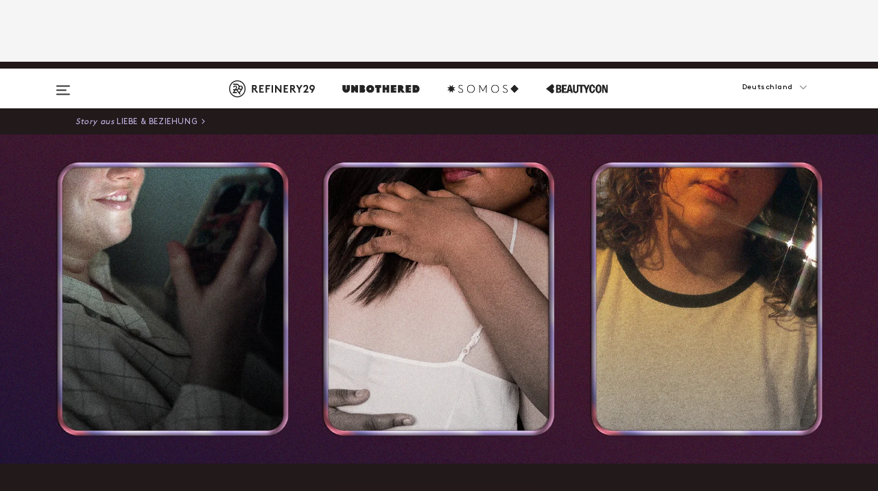

--- FILE ---
content_type: text/html; charset=utf-8
request_url: https://www.refinery29.com/de-de/2023/02/11285752/freundschaft-mit-ex-ja-oder-nein
body_size: 50077
content:

    <!DOCTYPE html>
    <html lang='de'>
      <head>
        
    <script>
      if (window.location.hostname !== window.atob('d3d3LnJlZmluZXJ5MjkuY29t')) {
        window.location = window.atob('aHR0cDovL3d3dy5yZWZpbmVyeTI5LmNvbS9kZS1kZS8yMDIzLzAyLzExMjg1NzUyL2ZyZXVuZHNjaGFmdC1taXQtZXgtamEtb2Rlci1uZWlu');
      }
    </script>

        <script type="text/javascript">
          window.loadAdLib = function(e,t,a,r){var n=r.includes("refinery29");if(!window.__AdLib){var o=document.createElement("script");o.src=e,o.id="ad-lib",o.onload=function(){window.__AdLib&&(window.__AdLib.env=n?"production":"development",window.__AdLib.template="master",window.__AdLib.site="refinery29",window.__AdLib.brand="refinery29",window.__AdLib.domain=n?".refinery29.com":".rf29.net",window.__AdLib.init())},o.onerror=function(e){console.error("Ad-Lib could not load it's script.",e)},document.head.appendChild(o)}}
        </script>
        <link
          rel="preload"
          as="script"
          href="https://web-statics-cdn.refinery29.com/vendor/ad-lib/v3_1_0/vice-ad-lib.js"
          onload="window.loadAdLib(this.href, 'DE', 'TCFv2.2', 'www.refinery29.com');">
        </script>
        <meta charset="utf-8">
        <title data-react-helmet="true">Freundschaft mit Ex-Partnern: Ja oder nein? 3 Meinungen</title>
        <meta data-react-helmet="true" content="ie=edge" http-equiv="x-ua-compatible"/><meta data-react-helmet="true" name="title" content="Freundschaft mit Ex-Partnern: Ja oder nein? 3 Meinungen" itemprop="title"/><meta data-react-helmet="true" name="description" content="&quot;There's no point in being friends with someone who wasn't a good friend to you in the relationship.&quot;" itemprop="description"/><meta data-react-helmet="true" property="og:url" content="https://www.refinery29.com/de-de/2023/02/11285752/freundschaft-mit-ex-ja-oder-nein"/><meta data-react-helmet="true" name="twitter:title" content="Ja, du kannst mit deinem:deiner Ex befreundet sein – aber solltest du?"/><meta data-react-helmet="true" property="og:title" content="Ja, du kannst mit deinem:deiner Ex befreundet sein – aber solltest du?" itemprop="name"/><meta data-react-helmet="true" property="og:description" content="&quot;There's no point in being friends with someone who wasn't a good friend to you in the relationship.&quot;"/><meta data-react-helmet="true" property="og:image" content="https://www.refinery29.com/images/11272435.jpg?crop=40%3A21" itemprop="image"/><meta data-react-helmet="true" property="og:image:secure_url" content="https://www.refinery29.com/images/11272435.jpg?crop=40%3A21" itemprop="image"/><meta data-react-helmet="true" name="twitter:card" content="summary_large_image"/><meta data-react-helmet="true" name="twitter:site" content="@refinery29"/><meta data-react-helmet="true" name="twitter:description" content="&quot;There's no point in being friends with someone who wasn't a good friend to you in the relationship.&quot;"/><meta data-react-helmet="true" name="twitter:image" content="https://www.refinery29.com/images/11272435.jpg?crop=40%3A21"/><meta data-react-helmet="true" name="pinterest:image" content="https://www.refinery29.com/images/11272432.jpg?crop=37%3A50"/><meta data-react-helmet="true" property="fb:app_id" content="155023867867753"/><meta data-react-helmet="true" property="fb:pages" content="86973707921,587074007996399,269626263209765,509115739117952,1562713254009921,583745561686633,656112191237463,284423314989162,974273182666651,192477361634120"/><meta data-react-helmet="true" property="article:publisher" content="refinery29de"/><meta data-react-helmet="true" name="viewport" content="width=device-width, initial-scale=1"/><meta data-react-helmet="true" name="theme-color" content="#fd5b4e"/><meta data-react-helmet="true" property="og:type" content="article"/><meta data-react-helmet="true" property="entry_template" content="entry.article-full-width"/><meta data-react-helmet="true" property="author" content="Refinery29 Team,Elisabeth Kochan"/>
        <link data-react-helmet="true" rel="canonical" href="https://www.refinery29.com/de-de/2023/02/11285752/freundschaft-mit-ex-ja-oder-nein"/><link data-react-helmet="true" rel="publisher" href="https://plus.google.com/101601649207969071719"/><link data-react-helmet="true" rel="rich-pin-icon" href="https://www.refinery29.com/assets/08c2e62e7d1f514259af92204bc9c284.ico"/><link data-react-helmet="true" rel="alternate" hreflang="de" href="https://www.refinery29.com/de-de/2023/02/11285752/freundschaft-mit-ex-ja-oder-nein"/><link data-react-helmet="true" rel="alternate" hreflang="en" href="https://www.refinery29.com/en-us/2023/01/11271020/staying-friends-with-ex-advice"/><link data-react-helmet="true" rel="alternate" hreflang="en-gb" href="https://www.refinery29.com/en-gb/2023/01/11272820/staying-friends-with-ex-advice"/><link data-react-helmet="true" rel="alternate" hreflang="en-au" href="https://www.refinery29.com/en-au/2023/02/11279200/staying-friends-with-ex-advice"/><link data-react-helmet="true" rel="alternate" hreflang="x-default" href="https://www.refinery29.com/en-us/2023/01/11271020/staying-friends-with-ex-advice"/>
        <script data-react-helmet="true" type="application/ld+json">{"@context":"http://schema.org","@type":"WebPage","name":"Refinery29","url":"https://www.refinery29.com/de-de","potentialAction":{"@type":"SearchAction","target":"https://www.refinery29.com/de-de/search?q={Refinery29}","query-input":"required name=Refinery29","sameAs":["https://www.facebook.com/refinery29de","https://twitter.com/refinery29","https://www.pinterest.com/refinery29/","https://instagram.com/refinery29germany","https://www.youtube.com/Refinery29TV"]},"image":"https://www.refinery29.com/assets/images/r29-logo-b.svg"}</script><script data-react-helmet="true" type="application/ld+json">{"@context":"http://schema.org","@type":"WebSite","name":"Refinery29","url":"https://www.refinery29.com/de-de","potentialAction":{"@type":"SearchAction","target":"https://www.refinery29.com/de-de/search?q={Refinery29}","query-input":"required name=Refinery29","sameAs":["https://www.facebook.com/refinery29de","https://twitter.com/refinery29","https://www.pinterest.com/refinery29/","https://instagram.com/refinery29germany","https://www.youtube.com/Refinery29TV"]},"image":"https://www.refinery29.com/assets/images/r29-logo-b.svg"}</script><script data-react-helmet="true" type="application/ld+json">{"@context":"http://schema.org","@type":"NewsArticle","mainEntityOfPage":{"@type":"WebPage","@id":"https://www.refinery29.com/de-de/2023/02/11285752/freundschaft-mit-ex-ja-oder-nein"},"headline":"Ja, du kannst mit deinem:deiner Ex befreundet sein – aber <i>solltest</i> du?","url":"https://www.refinery29.com/de-de/2023/02/11285752/freundschaft-mit-ex-ja-oder-nein","thumbnailUrl":"https://www.refinery29.com/images/11272432.jpg","image":{"@type":"ImageObject","url":"https://www.refinery29.com/images/11272432.jpg","height":2400,"width":2000},"datePublished":"2023-02-07T12:48:35.000Z","dateModified":"2023-02-07T12:48:35.000Z","author":{"@type":"Person","name":"Refinery29 Team"},"creator":["Refinery29 Team","Elisabeth Kochan"],"articleSection":"Wellness","keywords":["Liebe & Beziehung","Freundschaft","Liebe"],"publisher":{"@type":"Organization","name":"Refinery29","logo":{"@type":"ImageObject","url":"https://www.refinery29.com/assets/images/refinery29.png","width":54,"height":54}},"description":"\"There's no point in being friends with someone who wasn't a good friend to you in the relationship.\""}</script><script data-react-helmet="true" type="application/ld+json">{"@context":"http://schema.org","@type":"BreadcrumbList","itemListElement":[{"@type":"ListItem","position":1,"item":{"@id":"de-de/liebe-beziehung","url":"https://www.refinery29.com/de-de/liebe-beziehung","name":"Liebe & Beziehung"}},{"@type":"ListItem","position":2,"item":{"@id":"de-de/freundschaft","url":"https://www.refinery29.com/de-de/freundschaft","name":"Freundschaft"}},{"@type":"ListItem","position":3,"item":{"@id":"de-de/liebe","url":"https://www.refinery29.com/de-de/liebe","name":"Liebe"}}]}</script><script data-react-helmet="true" type="application/ld+json">{"@context":"http://schema.org","@type":"Person","name":"Refinery29 Team","image":null,"url":"https://www.refinery29.com/de-de/author/refinery29-team"}</script><script data-react-helmet="true" type="application/ld+json">{"@context":"http://schema.org","@type":"Person","name":"Elisabeth Kochan","image":null,"url":"https://www.refinery29.com/de-de/author/elisabeth-kochan"}</script>
        <link id='main-styles' rel='stylesheet' href='/assets/styles.1a6fc843c5b8cd941845.css' type='text/css' />
        <link id='htlbid-styles' rel='stylesheet' href='https://htlbid.com/v3/refinery29-v2.com/htlbid.css' type='text/css' />
      </head>
      <body id='deDE' class='de'>
<div id='r29-app'><div data-reactroot=""><main><a id="skip" href="#r29-container">Skip navigation!</a><div class=""><div><div class="main"><div class="header-ad-container"><div><span>WERBUNG</span><div class="ad htlad-ad-header" data-ad-size="7x7,8x8,728x90,970x90,970x250" data-ad-position="header" data-slot-id="scrollable-header" data-targeting="{&quot;sponsorship&quot;:null,&quot;section_name&quot;:[&quot;beziehung&quot;,&quot;can-we-talk&quot;,&quot;freundschaft&quot;,&quot;liebe&quot;,&quot;relationships&quot;,&quot;wellness&quot;],&quot;collections&quot;:[],&quot;aggregations&quot;:null,&quot;entityid&quot;:11285752,&quot;aid&quot;:&quot;freundschaft-mit-ex-ja-oder-nein&quot;,&quot;pageid&quot;:&quot;freundschaft-mit-ex-ja-oder-nein&quot;,&quot;pagetype&quot;:&quot;Full-Width scrollable&quot;,&quot;test&quot;:null,&quot;is_sensitive_content&quot;:false,&quot;edition&quot;:&quot;de-de&quot;,&quot;utm_source&quot;:null,&quot;utm_medium&quot;:null,&quot;utm_content&quot;:null,&quot;utm_campaign&quot;:null,&quot;vertical&quot;:&quot;r29&quot;,&quot;document.referrer&quot;:&quot;&quot;,&quot;keywords&quot;:null,&quot;ad_count&quot;:5}" id="ad-header"></div></div></div><header role="banner" aria-label="Primary" class="global-header"><div class="global-header-main"><div id="main-menu" class="global-menu"><div class="menu-inner"><div class="global-search-nav" aria-label="global search"><div class="search-drawer"><form class="search-form" action="/de-de/search" method="GET" aria-label="Search"><input type="search" id="search-header" name="q" placeholder="Suche" value=""/><div class="search-button" role="button" tabindex="0" aria-label="search button"><svg width="16" height="18" viewBox="0 0 16 18" fill="black" xmlns="http://www.w3.org/2000/svg"><path d="M10.7857 8.71429C10.7857 6.50893 8.99107 4.71428 6.78571 4.71428C4.58036 4.71428 2.78571 6.50893 2.78571 8.71429C2.78571 10.9196 4.58036 12.7143 6.78571 12.7143C8.99107 12.7143 10.7857 10.9196 10.7857 8.71429ZM15.3571 16.1429C15.3571 16.7679 14.8393 17.2857 14.2143 17.2857C13.9107 17.2857 13.6161 17.1607 13.4107 16.9464L10.3482 13.8929C9.30357 14.6161 8.05357 15 6.78571 15C3.3125 15 0.5 12.1875 0.5 8.71429C0.5 5.24107 3.3125 2.42857 6.78571 2.42857C10.2589 2.42857 13.0714 5.24107 13.0714 8.71429C13.0714 9.98214 12.6875 11.2321 11.9643 12.2768L15.0268 15.3393C15.2321 15.5446 15.3571 15.8393 15.3571 16.1429Z" fill="#333333"></path></svg></div></form></div></div><div class="category-children"><div class="category-child"><div><a href="https://www.refinery29.com/en-us/unbothered"><img class="menu-logo" src="/assets/6a9d712b4b1480df334054a94146cc34.png" alt="Unbothered menu logo"/></a></div><p>A community celebrating Black voices, Black art, and Black folx.</p></div><div class="category-child"><div><a href="https://www.refinery29.com/en-us/latine-somos"><img class="menu-logo" src="/assets/1ce585852b9e9a8cba36762b911e0f5f.png" alt="Somos menu logo"/></a></div><p>Latines learning, remembering, healing, and finding joy in our diverse stories.</p></div><div class="category-child"><div><a href="https://www.beautycon.com/"><img class="menu-logo" src="/assets/b3658fb2d9482c50df8996241fb2b67d.png" alt="BeautyCon menu logo"/></a></div><p>Beautycon is a global platform that brings together beauty enthusiasts, brands, and industry leaders to explore the latest trends, innovations, and conversations shaping the future of beauty.</p></div></div><div><div class="category-title">Featured Channels</div><div class="category-children"><div class="category-child"><a href="/de-de/most-wanted">Most Wanted</a></div><div class="category-child"><a href="/de-de/horoscope">Horoscope</a></div><div class="category-child"><a href="/de-de/money-diary">Money Diaries</a></div><div class="category-child"><a href="/en-us/gg-good-game">Good Game</a></div><div class="category-child"><a href="/en-us/aapi-heritage-month">Not Your Token Asian</a></div><div class="category-child"><a href="/en-us/my-period">My Period</a></div></div></div><div><div class="category-title">Get The Latest</div><div class="category-children"><div class="category-child"><a href="/de-de/shopping">Shopping</a></div><div class="category-child"><a href="/de-de/job-karriere">Work &amp; Money</a></div><div class="category-child"><a href="/de-de/liebe-beziehung">Sex &amp; Wellness</a></div><div class="category-child"><a href="/de-de/beauty">Beauty</a></div><div class="category-child"><a href="/de-de/news">News</a></div><div class="category-child"><a href="/de-de/entertainment">Entertainment</a></div><div class="category-child"><a href="/de-de/fashion">Fashion</a></div><div class="category-child"><a href="/de-de/politik-gesellschaft">Politics</a></div><div class="category-child"><a href="/de-de/lifestyle">Lifestyle</a></div></div></div><div><div class="category-title">Get In Touch</div><div class="social-icons"><a href="https://www.facebook.com/refinery29/" target="_blank" title="Refinery29&#x27;s Facebook page" aria-label="Refinery29&#x27;s Facebook page"><svg width="56" height="56" viewBox="0 0 56 56" fill="black" role="img" aria-hidden="true"><path d="M36 20H20V36H27.9973V29.9592H25.9579V27.6101H27.9973V25.8804C27.9973 24.8995 28.2684 24.1379 28.8105 23.5958C29.3526 23.0537 30.0883 22.7826 31.0177 22.7826C31.947 22.7826 32.5494 22.817 32.8248 22.8859V24.9769H31.5856C31.1382 24.9769 30.8327 25.0716 30.6692 25.2609C30.5057 25.4502 30.4239 25.7341 30.4239 26.1128V27.6101H32.7473L32.4375 29.9592H30.4239V36H36V20Z"></path></svg></a><a href="https://x.com/refinery29" target="_blank" title="Refinery29&#x27;s Twitter page" aria-label="Refinery29&#x27;s Twitter page"><svg width="56" height="56" viewBox="0 0 56 56" fill="black" role="img" aria-hidden="true"><path fill-rule="evenodd" clip-rule="evenodd" d="M20.0113 35H21.3186L26.435 29.1807L30.5034 35H35L28.9369 26.3703L34.5041 20H33.1743L28.3396 25.5107L24.4628 20H20L25.8603 28.3541L20.0113 35ZM21.8032 20.9809H23.8204L33.1856 34.0742H31.1457L21.8032 20.9809Z"></path></svg></a><a href="https://www.instagram.com/refinery29/" target="_blank" title="Refinery29&#x27;s Instagram page" aria-label="Refinery29&#x27;s Instagram page"><svg width="56" height="56" viewBox="0 0 56 56" fill="black" role="img" aria-hidden="true"><path fill-rule="evenodd" clip-rule="evenodd" d="M28.5 21.4375C27.4167 21.4375 26.7135 21.4453 26.3906 21.461C26.0677 21.4766 25.6875 21.4896 25.25 21.5C24.8542 21.5209 24.5443 21.5573 24.3203 21.6094C24.0964 21.6615 23.9063 21.7188 23.75 21.7813C23.5729 21.8438 23.4115 21.9245 23.2656 22.0235C23.1198 22.1224 22.9792 22.2396 22.8438 22.375C22.7187 22.5 22.6068 22.6354 22.5078 22.7813C22.4089 22.9271 22.3229 23.0938 22.25 23.2813C22.1979 23.4271 22.1458 23.612 22.0938 23.836C22.0417 24.0599 22.0104 24.375 22 24.7813C21.9792 25.2084 21.9635 25.5834 21.9531 25.9063C21.9427 26.2292 21.9375 26.9271 21.9375 28C21.9375 29.0834 21.9453 29.7865 21.9609 30.1094C21.9766 30.4323 21.9896 30.8125 22 31.25C22.0208 31.6459 22.0573 31.9558 22.1094 32.1797C22.1615 32.4037 22.2187 32.5938 22.2812 32.75C22.3438 32.9271 22.4245 33.0886 22.5234 33.2344C22.6224 33.3802 22.7396 33.5209 22.875 33.6563C23 33.7813 23.1354 33.8933 23.2812 33.9922C23.4271 34.0912 23.5937 34.1771 23.7812 34.25C23.9271 34.3021 24.112 34.3542 24.3359 34.4063C24.5599 34.4584 24.875 34.4896 25.2812 34.5C25.7083 34.5209 26.0833 34.5365 26.4062 34.5469C26.7292 34.5573 27.4271 34.5625 28.5 34.5625C29.5833 34.5625 30.2865 34.5547 30.6094 34.5391C30.9323 34.5235 31.3125 34.5104 31.75 34.5C32.1458 34.4792 32.4557 34.4427 32.6797 34.3907C32.9036 34.3386 33.0937 34.2813 33.25 34.2188C33.4271 34.1563 33.5885 34.0756 33.7344 33.9766C33.8802 33.8776 34.0208 33.7604 34.1562 33.625C34.2813 33.5 34.3932 33.3646 34.4922 33.2188C34.5911 33.0729 34.6771 32.9063 34.75 32.7188C34.8021 32.5729 34.8542 32.3881 34.9062 32.1641C34.9583 31.9401 34.9896 31.625 35 31.2188C35.0208 30.7917 35.0365 30.4167 35.0469 30.0938C35.0573 29.7709 35.0625 29.073 35.0625 28C35.0625 26.9167 35.0547 26.2136 35.0391 25.8907C35.0234 25.5677 35.0104 25.1875 35 24.75C34.9792 24.3542 34.9427 24.0443 34.8906 23.8203C34.8385 23.5964 34.7812 23.4063 34.7188 23.25C34.6562 23.0729 34.5755 22.9115 34.4766 22.7657C34.3776 22.6198 34.2604 22.4792 34.125 22.3438C34 22.2188 33.8646 22.1068 33.7188 22.0078C33.5729 21.9089 33.4063 21.8229 33.2188 21.75C33.0729 21.6979 32.888 21.6459 32.6641 21.5938C32.4401 21.5417 32.125 21.5104 31.7188 21.5C31.2917 21.4792 30.9167 21.4636 30.5938 21.4532C30.2708 21.4427 29.5729 21.4375 28.5 21.4375ZM28.5 20C29.5938 20 30.3099 20.0078 30.6484 20.0235C30.987 20.0391 31.3646 20.0521 31.7812 20.0625C32.2188 20.0834 32.5885 20.1224 32.8906 20.1797C33.1927 20.237 33.4687 20.3125 33.7188 20.4063C33.9896 20.5209 34.2422 20.6511 34.4766 20.7969C34.7109 20.9427 34.9375 21.125 35.1562 21.3438C35.375 21.5625 35.5599 21.7917 35.7109 22.0313C35.862 22.2709 35.9896 22.5209 36.0938 22.7813C36.1875 23.0209 36.2656 23.2943 36.3281 23.6016C36.3906 23.9089 36.4271 24.2813 36.4375 24.7188C36.4583 25.1459 36.474 25.5261 36.4844 25.8594C36.4948 26.1927 36.5 26.9063 36.5 28C36.5 29.0938 36.4922 29.8099 36.4766 30.1485C36.4609 30.487 36.4479 30.8646 36.4375 31.2813C36.4167 31.7188 36.3776 32.0886 36.3203 32.3907C36.263 32.6927 36.1875 32.9688 36.0938 33.2188C35.9792 33.4896 35.849 33.7422 35.7031 33.9766C35.5573 34.211 35.375 34.4375 35.1562 34.6563C34.9375 34.875 34.7083 35.0599 34.4688 35.211C34.2292 35.362 33.9792 35.4896 33.7188 35.5938C33.4792 35.6875 33.2057 35.7657 32.8984 35.8282C32.5911 35.8907 32.2188 35.9271 31.7812 35.9375C31.3542 35.9584 30.974 35.974 30.6406 35.9844C30.3073 35.9948 29.5938 36 28.5 36C27.4062 36 26.6901 35.9922 26.3516 35.9766C26.013 35.961 25.6354 35.9479 25.2188 35.9375C24.7812 35.9167 24.4115 35.8776 24.1094 35.8203C23.8073 35.7631 23.5313 35.6875 23.2812 35.5938C23.0104 35.4792 22.7578 35.349 22.5234 35.2032C22.2891 35.0573 22.0625 34.875 21.8438 34.6563C21.625 34.4375 21.4401 34.2084 21.2891 33.9688C21.138 33.7292 21.0104 33.4792 20.9062 33.2188C20.8125 32.9792 20.7344 32.7058 20.6719 32.3985C20.6094 32.0912 20.5729 31.7188 20.5625 31.2813C20.5417 30.8542 20.526 30.474 20.5156 30.1407C20.5052 29.8073 20.5 29.0938 20.5 28C20.5 26.9063 20.5078 26.1901 20.5234 25.8516C20.5391 25.513 20.5521 25.1354 20.5625 24.7188C20.5833 24.2813 20.6224 23.9115 20.6797 23.6094C20.737 23.3073 20.8125 23.0313 20.9062 22.7813C21.0208 22.5104 21.151 22.2578 21.2969 22.0235C21.4427 21.7891 21.625 21.5625 21.8438 21.3438C22.0625 21.125 22.2917 20.9401 22.5312 20.7891C22.7708 20.6381 23.0208 20.5104 23.2812 20.4063C23.5208 20.3125 23.7943 20.2344 24.1016 20.1719C24.4089 20.1094 24.7812 20.0729 25.2188 20.0625C25.6458 20.0417 26.026 20.0261 26.3594 20.0157C26.6927 20.0052 27.4062 20 28.5 20ZM28.5 23.875C29.0729 23.875 29.6094 23.9818 30.1094 24.1953C30.6094 24.4089 31.0469 24.7032 31.4219 25.0782C31.7969 25.4532 32.0911 25.8907 32.3047 26.3907C32.5182 26.8907 32.625 27.4271 32.625 28C32.625 28.573 32.5182 29.1094 32.3047 29.6094C32.0911 30.1094 31.7969 30.5469 31.4219 30.9219C31.0469 31.2969 30.6094 31.5912 30.1094 31.8047C29.6094 32.0183 29.0729 32.125 28.5 32.125C27.9271 32.125 27.3906 32.0183 26.8906 31.8047C26.3906 31.5912 25.9531 31.2969 25.5781 30.9219C25.2031 30.5469 24.9089 30.1094 24.6953 29.6094C24.4818 29.1094 24.375 28.573 24.375 28C24.375 27.4271 24.4818 26.8907 24.6953 26.3907C24.9089 25.8907 25.2031 25.4532 25.5781 25.0782C25.9531 24.7032 26.3906 24.4089 26.8906 24.1953C27.3906 23.9818 27.9271 23.875 28.5 23.875ZM28.5 30.6875C29.2396 30.6875 29.8724 30.4219 30.3984 29.8907C30.9245 29.3594 31.1875 28.7292 31.1875 28C31.1875 27.2604 30.9219 26.6276 30.3906 26.1016C29.8594 25.5755 29.2292 25.3125 28.5 25.3125C27.7604 25.3125 27.1276 25.5782 26.6016 26.1094C26.0755 26.6407 25.8125 27.2709 25.8125 28C25.8125 28.7396 26.0781 29.3724 26.6094 29.8985C27.1406 30.4245 27.7708 30.6875 28.5 30.6875ZM33.7188 23.7188C33.7188 23.9792 33.6302 24.2058 33.4531 24.3985C33.276 24.5912 33.0521 24.6875 32.7812 24.6875C32.5208 24.6875 32.2943 24.5938 32.1016 24.4063C31.9089 24.2188 31.8125 23.9896 31.8125 23.7188C31.8125 23.4584 31.9062 23.237 32.0938 23.0547C32.2813 22.8724 32.5104 22.7813 32.7812 22.7813C33.0417 22.7813 33.263 22.8698 33.4453 23.0469C33.6276 23.224 33.7188 23.4479 33.7188 23.7188Z"></path></svg></a><a href="https://www.pinterest.com/refinery29/" target="_blank" title="Refinery29&#x27;s Pinterest page" aria-label="Refinery29&#x27;s Pinterest page"><svg width="56" height="56" viewBox="0 0 56 56" fill="black" role="img" aria-hidden="true"><path fill-rule="evenodd" clip-rule="evenodd" d="M28.0003 20C23.5821 20 20 23.5817 20 27.9999C20 31.2757 21.9699 34.0898 24.7887 35.3271C24.7662 34.7685 24.7846 34.0979 24.9279 33.4902C25.0817 32.8407 25.9573 29.131 25.9573 29.131C25.9573 29.131 25.7017 28.6203 25.7017 27.8652C25.7017 26.6798 26.3889 25.7944 27.2446 25.7944C27.9723 25.7944 28.3238 26.3409 28.3238 26.9953C28.3238 27.7269 27.8573 28.821 27.6173 29.8344C27.4169 30.683 28.0428 31.3752 28.88 31.3752C30.3958 31.3752 31.4167 29.4285 31.4167 27.1219C31.4167 25.3686 30.2357 24.0562 28.0878 24.0562C25.661 24.0562 24.1492 25.8659 24.1492 27.8873C24.1492 28.5843 24.3547 29.0758 24.6766 29.4564C24.8246 29.6312 24.8452 29.7016 24.7916 29.9023C24.7532 30.0495 24.6651 30.4038 24.6286 30.5443C24.5753 30.7469 24.4112 30.8193 24.228 30.7445C23.1103 30.2882 22.5897 29.0642 22.5897 27.6882C22.5897 25.4157 24.5063 22.6908 28.3073 22.6908C31.3617 22.6908 33.372 24.901 33.372 27.2735C33.372 30.4117 31.6273 32.7562 29.0554 32.7562C28.1917 32.7562 27.3792 32.2893 27.101 31.7591C27.101 31.7591 26.6365 33.6023 26.5381 33.9582C26.3685 34.575 26.0365 35.1915 25.7329 35.6719C26.4525 35.8844 27.2125 36 28.0003 36C32.4181 36 36 32.4183 36 27.9999C36 23.5817 32.4181 20 28.0003 20" fill="black"></path></svg></a><a href="https://www.snapchat.com/add/refinery29" target="_blank" title="Add Refinery29 on Snapchat" aria-label="Add Refinery29 on Snapchat"><svg width="56" height="56" viewBox="0 0 56 56" fill="black" role="img" aria-hidden="true"><path d="M24.1288 22.7136C23.7038 23.6651 23.8717 25.3699 23.9397 26.5621C23.4807 26.8163 22.8913 26.3703 22.5577 26.3703C22.2106 26.3703 21.7962 26.5982 21.731 26.9381C21.6843 27.183 21.7941 27.5398 22.5818 27.8506C22.8863 27.971 23.611 28.1126 23.7789 28.5076C24.0147 29.0627 22.5676 31.6248 20.2952 31.9986C20.1174 32.0276 19.9906 32.1862 20.0005 32.366C20.0402 33.0563 21.5887 33.3267 22.275 33.4329C22.3452 33.5278 22.4018 33.9285 22.4918 34.2336C22.5322 34.3703 22.6363 34.5338 22.9041 34.5338C23.2533 34.5338 23.8334 34.2648 24.8435 34.4319C25.8338 34.5968 26.7645 36 28.5517 36C30.2128 36 31.2038 34.5904 32.1572 34.4319C32.709 34.3405 33.1829 34.3696 33.7127 34.4729C34.0775 34.5444 34.4048 34.5841 34.5089 34.2258C34.6003 33.9165 34.6562 33.5235 34.725 33.4308C35.405 33.3253 36.9605 33.0556 36.9995 32.3653C37.0094 32.1855 36.8826 32.0276 36.7048 31.9979C34.4707 31.6297 32.9796 29.0754 33.2211 28.5069C33.3883 28.1126 34.108 27.9724 34.4182 27.8499C34.9948 27.6227 35.2838 27.343 35.2775 27.0195C35.2697 26.6053 34.771 26.3582 34.4041 26.3582C34.0308 26.3582 33.4946 26.8 33.0603 26.5607C33.1283 25.3586 33.2955 23.6616 32.8712 22.7108C32.0672 20.9104 30.2787 20 28.4908 20C26.7143 20 24.9391 20.8977 24.1288 22.7136Z"></path></svg></a><a href="https://www.youtube.com/refinery29" target="_blank" title="Refinery29&#x27;s YouTube channel" aria-label="Refinery29&#x27;s YouTube channel"><svg width="56" height="56" viewBox="0 0 56 56" fill="black" role="img" aria-hidden="true"><path d="M37.5812 24.0397C37.468 23.6461 37.2474 23.2897 36.943 23.0085C36.6299 22.7186 36.2462 22.5112 35.8281 22.406C34.2633 22.004 27.9942 22.004 27.9942 22.004C25.3806 21.975 22.7677 22.1025 20.1702 22.3857C19.7521 22.4987 19.3691 22.7107 19.0554 23.0028C18.7471 23.2919 18.5238 23.6483 18.4071 24.0389C18.1269 25.51 17.9908 27.0038 18.0005 28.5C17.9905 29.9949 18.1263 31.4881 18.4071 32.9611C18.5213 33.35 18.7438 33.7049 19.0529 33.9915C19.362 34.2782 19.747 34.4852 20.1702 34.5948C21.7559 34.996 27.9942 34.996 27.9942 34.996C30.6111 35.025 33.2273 34.8975 35.8281 34.6143C36.2462 34.5091 36.6299 34.3017 36.943 34.0118C37.2513 33.7252 37.4704 33.3687 37.5804 32.9806C37.8679 31.51 38.0077 30.0157 37.9978 28.5187C38.0195 27.0153 37.8798 25.5147 37.5812 24.0397ZM26.0011 31.2803V25.7205L31.2171 28.5008L26.0011 31.2803Z"></path></svg></a><a href="https://www.tiktok.com/@refinery29" target="_blank" title="Refinery29 on TikTok" aria-label="Refinery29 on TikTok"><svg width="56" height="56" viewBox="0 0 56 56" fill="black" role="img" aria-hidden="true"><path fill-rule="evenodd" clip-rule="evenodd" d="M31.4908 25.2742C32.6132 25.9313 33.7125 26.3461 35 26.4747V23.7562C34.0075 23.6801 32.9924 23.0465 32.3865 22.3424C32.0187 21.9151 31.7425 21.408 31.5969 20.8676C31.5744 20.784 31.4826 20.2511 31.4719 20H28.628V20.6786V22.3029V29.2038V30.1679C28.628 30.7168 28.6695 31.2862 28.4613 31.8055C27.9518 33.0764 26.3591 33.6316 25.1298 32.9939C22.7357 31.7424 24.0705 28.27 26.551 28.5908V25.7701C26.2122 25.7649 25.7723 25.8301 25.6141 25.849C25.1277 25.907 24.6563 26.042 24.2062 26.2292C21.6328 27.2995 20.3116 30.2524 21.3623 32.8153L21.331 32.7277C22.6604 36.1247 27.1531 37.0798 29.8457 34.6274C31.7236 32.9169 31.4908 30.5397 31.4908 28.2712V25.2742Z"></path></svg></a><a href="https://jump.refinery29.com/join/24/signup-all-newsletters?utm_source=footer&amp;utm_medium=emailsignup&amp;_ga=2.174034529.350230817.1728573652-162356488.1728573652" target="_blank" title="Sign up for Refinery29 newsletters" aria-label="Sign up for Refinery29 newsletters"><svg width="52" height="56" viewBox="0 0 52 56" fill="black" role="img" aria-hidden="true"><path d="M34.1429 33.7678V25.625C33.9167 25.8795 33.6728 26.1127 33.4113 26.3248C31.5169 27.7809 30.0113 28.9754 28.8945 29.9085C28.534 30.2124 28.2407 30.4492 28.0145 30.6189C27.7883 30.7885 27.4826 30.9599 27.0974 31.1331C26.7121 31.3063 26.3499 31.3928 26.0106 31.3928H25.9894C25.6501 31.3928 25.2879 31.3063 24.9026 31.1331C24.5174 30.9599 24.2117 30.7885 23.9855 30.6189C23.7593 30.4492 23.466 30.2124 23.1055 29.9085C21.9887 28.9754 20.4831 27.7809 18.5887 26.3248C18.3272 26.1127 18.0833 25.8795 17.8571 25.625V33.7678C17.8571 33.8597 17.8907 33.9393 17.9579 34.0064C18.025 34.0736 18.1045 34.1071 18.1964 34.1071H33.8036C33.8955 34.1071 33.975 34.0736 34.0421 34.0064C34.1093 33.9393 34.1429 33.8597 34.1429 33.7678ZM34.1429 22.6244V22.3647L34.1376 22.2268L34.1057 22.0943L34.0474 21.9989L33.952 21.9194L33.8036 21.8928H18.1964C18.1045 21.8928 18.025 21.9264 17.9579 21.9936C17.8907 22.0607 17.8571 22.1402 17.8571 22.2321C17.8571 23.4196 18.3767 24.4234 19.4157 25.2433C20.7799 26.3177 22.1972 27.438 23.6674 28.6043C23.7098 28.6397 23.8335 28.7439 24.0385 28.9171C24.2435 29.0903 24.4061 29.2228 24.5262 29.3147C24.6464 29.4066 24.8037 29.5179 24.998 29.6487C25.1924 29.7795 25.3709 29.8767 25.5335 29.9403C25.6961 30.0039 25.848 30.0357 25.9894 30.0357H26.0106C26.152 30.0357 26.3039 30.0039 26.4665 29.9403C26.6291 29.8767 26.8076 29.7795 27.002 29.6487C27.1963 29.5179 27.3536 29.4066 27.4738 29.3147C27.5939 29.2228 27.7565 29.0903 27.9615 28.9171C28.1665 28.7439 28.2902 28.6397 28.3326 28.6043C29.8028 27.438 31.2201 26.3177 32.5843 25.2433C32.966 24.9394 33.3211 24.5311 33.6498 24.0187C33.9785 23.5062 34.1429 23.0415 34.1429 22.6244ZM35.5 22.2321V33.7678C35.5 34.2344 35.3339 34.6337 35.0017 34.966C34.6695 35.2982 34.2701 35.4643 33.8036 35.4643H18.1964C17.7299 35.4643 17.3305 35.2982 16.9983 34.966C16.6661 34.6337 16.5 34.2344 16.5 33.7678V22.2321C16.5 21.7656 16.6661 21.3662 16.9983 21.034C17.3305 20.7018 17.7299 20.5357 18.1964 20.5357H33.8036C34.2701 20.5357 34.6695 20.7018 35.0017 21.034C35.3339 21.3662 35.5 21.7656 35.5 22.2321Z"></path></svg></a></div></div></div></div><button type="button" class="hamburger-menu desktop" aria-label="Open menu" aria-expanded="false" aria-controls="main-menu"><svg width="20" height="15" viewBox="0 0 20 15" fill="black" xmlns="http://www.w3.org/2000/svg"><rect y="0.5" width="20" height="2" rx="1" fill="#333333"></rect><rect y="6.5" width="15" height="2" rx="1" fill="#333333"></rect><rect y="12.5" width="20" height="2" rx="1" fill="#333333"></rect></svg></button><div class="header-verticals desktop"><a href="https://www.refinery29.com/de-de"><img class="menu-logo" src="/assets/90e3b0501ff143bd058ecb3f754a4430.png" alt="Refinery29 logo"/></a><a href="https://www.refinery29.com/en-us/unbothered"><img class="menu-logo" src="/assets/9aa89696be7da8b249e2ee2622a111e9.png" alt="Unbothered logo"/></a><a href="https://www.refinery29.com/en-us/latine-somos"><img class="menu-logo" src="/assets/cda4774d79df76d9c5ab2dfba3784155.png" alt="Somos logo"/></a><a href="https://www.beautycon.com/"><img class="menu-logo" src="/assets/d68e2ddc49f6065953daf57eac5b849a.png" alt="BeautyCon logo"/></a></div><div class="header-verticals desktop r29-only-menu"><a href="https://www.refinery29.com/de-de"><img class="menu-logo" src="/assets/90e3b0501ff143bd058ecb3f754a4430.png" alt="Refinery29 logo"/></a></div><div class="header-mobile-logo mobile"><a href="https://www.refinery29.com/de-de"><img class="menu-logo" src="/assets/90e3b0501ff143bd058ecb3f754a4430.png" alt="Refinery29 logo"/></a></div><div class="desktop edition-switch-wrapper"><div class="global-edition-switch" aria-label="Edition selector"><div class="current-edition" tabindex="0" role="button" aria-expanded="false" aria-haspopup="true"><span>Deutschland</span><i class="fa fa-angle-down " aria-label="angle-down" aria-hidden="true"><svg width="1792" height="1792" viewBox="0 0 1792 1792"><path d="M1395 736q0 13-10 23l-466 466q-10 10-23 10t-23-10L407 759q-10-10-10-23t10-23l50-50q10-10 23-10t23 10l393 393 393-393q10-10 23-10t23 10l50 50q10 10 10 23z"/></svg></i></div><ul class=""><li><a href="https://www.refinery29.com/en-us/2023/01/11271020/staying-friends-with-ex-advice"><span>Vereinigte Staaten</span></a></li><li><a href="https://www.refinery29.com/en-gb/2023/01/11272820/staying-friends-with-ex-advice"><span>Vereinigtes Königreich</span></a></li><li><a href="https://www.refinery29.com/en-au/2023/02/11279200/staying-friends-with-ex-advice"><span>Australien</span></a></li><li><a href="https://www.refinery29.com/fr-fr"><span>Frankreich</span></a></li></ul></div></div><div class="mobile edition-switch-wrapper"></div><button type="button" class="hamburger-menu mobile" aria-label="Open menu" aria-expanded="false" aria-controls="main-menu"><svg width="20" height="15" viewBox="0 0 20 15" fill="black" xmlns="http://www.w3.org/2000/svg"><rect y="0.5" width="20" height="2" rx="1" fill="#333333"></rect><rect y="6.5" width="15" height="2" rx="1" fill="#333333"></rect><rect y="12.5" width="20" height="2" rx="1" fill="#333333"></rect></svg></button></div></header><div class="mobile-header-verticals-wrapper"><div class="mobile-header-verticals"><div class="mobile-vertical"><a href="https://www.refinery29.com/en-us/unbothered"><img class="menu-logo" src="/assets/6a9d712b4b1480df334054a94146cc34.png" alt="Unbothered menu logo"/></a></div><div class="mobile-vertical"><a href="https://www.refinery29.com/en-us/latine-somos"><img class="menu-logo" src="/assets/1ce585852b9e9a8cba36762b911e0f5f.png" alt="Somos menu logo"/></a></div><div class="mobile-vertical"><a href="https://www.beautycon.com/"><img class="menu-logo" src="/assets/b3658fb2d9482c50df8996241fb2b67d.png" alt="BeautyCon menu logo"/></a></div></div></div><div id="r29-container"><div><header hidden="" class="condensed-header hidden"><a href="/de-de"><div class="r29-logo"><img src="/assets/d27ad8510dcf0eef13f6419f4f9a76e6.svg" alt="Refinery29"/></div></a><div class="condensed-title"><span>Du liest gerade</span><h4>Freundschaft mit Ex-Partner:innen: Ja oder nein?</h4></div><div class="story-share"><button class="fa fa-facebook " aria-label="facebook" aria-hidden="true"><svg height="1792" viewBox="0 0 1792 1792" width="1792" role="img" aria-hidden="true"><path d="m1343 12v264h-157q-86 0-116 36t-30 108v189h293l-39 296h-254v759h-306v-759h-255v-296h255v-218q0-186 104-288.5t277-102.5q147 0 228 12z"/></svg>
</button><div data-href="https://pinterest.com/pin/create/button/?url=https%3A%2F%2Fwww.refinery29.com%2Fde-de%2F2023%2F02%2F11285752%2Ffreundschaft-mit-ex-ja-oder-nein%3Futm_source%3Dpinterest%26utm_medium%3Dpinterest_share&amp;media=http%3A%2F%2Fwww.refinery29.com%2Fimages%2F11272432.jpg%3Fcrop%3D37%253A50&amp;description=Ja%2C%20du%20kannst%20mit%20deinem%3Adeiner%20Ex%20befreundet%20sein%20%E2%80%93%20aber%20solltest%20du%3F%2B%23refinery29" data-pin-custom="true" style="display:inline-block" role="button" tabindex="0"><button class="fa fa-pinterest-p" title="Auf Pinterest teilen" aria-label="Auf Pinterest teilen"><svg height="1792" viewBox="0 0 1792 1792" width="1792" role="img" aria-hidden="true"><path d="m256 597q0-108 37.5-203.5t103.5-166.5 152-123 185-78 202-26q158 0 294 66.5t221 193.5 85 287q0 96-19 188t-60 177-100 149.5-145 103-189 38.5q-68 0-135-32t-96-88q-10 39-28 112.5t-23.5 95-20.5 71-26 71-32 62.5-46 77.5-62 86.5l-14 5-9-10q-15-157-15-188 0-92 21.5-206.5t66.5-287.5 52-203q-32-65-32-169 0-83 52-156t132-73q61 0 95 40.5t34 102.5q0 66-44 191t-44 187q0 63 45 104.5t109 41.5q55 0 102-25t78.5-68 56-95 38-110.5 20-111 6.5-99.5q0-173-109.5-269.5t-285.5-96.5q-200 0-334 129.5t-134 328.5q0 44 12.5 85t27 65 27 45.5 12.5 30.5q0 28-15 73t-37 45q-2 0-17-3-51-15-90.5-56t-61-94.5-32.5-108-11-106.5z"/></svg>
</button></div><button class="fa fa-envelope-o" title="Per E-Mail teilen" aria-label="Per E-Mail teilen"><svg height="1792" viewBox="0 0 1792 1792" width="1792"><path d="m1664 1504v-768q-32 36-69 66-268 206-426 338-51 43-83 67t-86.5 48.5-102.5 24.5h-2q-48 0-102.5-24.5t-86.5-48.5-83-67q-158-132-426-338-37-30-69-66v768q0 13 9.5 22.5t22.5 9.5h1472q13 0 22.5-9.5t9.5-22.5zm0-1051v-24.5l-.5-13-3-12.5-5.5-9-9-7.5-14-2.5h-1472q-13 0-22.5 9.5t-9.5 22.5q0 168 147 284 193 152 401 317 6 5 35 29.5t46 37.5 44.5 31.5 50.5 27.5 43 9h2q20 0 43-9t50.5-27.5 44.5-31.5 46-37.5 35-29.5q208-165 401-317 54-43 100.5-115.5t46.5-131.5zm128-37v1088q0 66-47 113t-113 47h-1472q-66 0-113-47t-47-113v-1088q0-66 47-113t113-47h1472q66 0 113 47t47 113z"/></svg></button></div></header><article class="r29-article-container "><div class="primary-tag-banner"><a href="/de-de/liebe-beziehung"><span class="story-from"><span>Story aus <span class="tag-name">Liebe & Beziehung</span></span></span><i class="fa fa-angle-right " aria-label="angle-right" aria-hidden="true"><svg height="1792" viewBox="0 0 1792 1792" width="1792"><path d="m1171 960q0 13-10 23l-466 466q-10 10-23 10t-23-10l-50-50q-10-10-10-23t10-23l393-393-393-393q-10-10-10-23t10-23l50-50q10-10 23-10t23 10l466 466q10 10 10 23z"/></svg></i></a></div><div class="opener"><div class="full-width-opener loading"></div></div><div class="r29-article"><div class="header"><div class="branding-banner program"><div class="branding"><img src="https://www.refinery29.com/images/11272442.png" alt="The words Can We Talk? in purple"/></div></div><h1 class="title">Ja, du kannst mit deinem:deiner Ex befreundet sein – aber <i>solltest</i> du?</h1><div class="bylines-container"><div class="byline main-contributors"><span class="contributor"><a href="/de-de/author/refinery29-team">Refinery29 Team</a></span>, <span class="contributor"><a href="/de-de/author/elisabeth-kochan">Elisabeth Kochan</a></span></div><div class="byline modified"><span>Zuletzt aktualisiert am <a rel="nofollow" href="/de-de/archives/2023/02/07"><span><span>7. Februar 2023</span>, <span>12:48</span></span></a></span></div></div><div class="story-share"><button class="fa fa-facebook " aria-label="facebook" aria-hidden="true"><svg height="1792" viewBox="0 0 1792 1792" width="1792" role="img" aria-hidden="true"><path d="m1343 12v264h-157q-86 0-116 36t-30 108v189h293l-39 296h-254v759h-306v-759h-255v-296h255v-218q0-186 104-288.5t277-102.5q147 0 228 12z"/></svg>
</button><div data-href="https://pinterest.com/pin/create/button/?url=https%3A%2F%2Fwww.refinery29.com%2Fde-de%2F2023%2F02%2F11285752%2Ffreundschaft-mit-ex-ja-oder-nein%3Futm_source%3Dpinterest%26utm_medium%3Dpinterest_share&amp;media=http%3A%2F%2Fwww.refinery29.com%2Fimages%2F11272432.jpg%3Fcrop%3D37%253A50&amp;description=Ja%2C%20du%20kannst%20mit%20deinem%3Adeiner%20Ex%20befreundet%20sein%20%E2%80%93%20aber%20solltest%20du%3F%2B%23refinery29" data-pin-custom="true" style="display:inline-block" role="button" tabindex="0"><button class="fa fa-pinterest-p" title="Auf Pinterest teilen" aria-label="Auf Pinterest teilen"><svg height="1792" viewBox="0 0 1792 1792" width="1792" role="img" aria-hidden="true"><path d="m256 597q0-108 37.5-203.5t103.5-166.5 152-123 185-78 202-26q158 0 294 66.5t221 193.5 85 287q0 96-19 188t-60 177-100 149.5-145 103-189 38.5q-68 0-135-32t-96-88q-10 39-28 112.5t-23.5 95-20.5 71-26 71-32 62.5-46 77.5-62 86.5l-14 5-9-10q-15-157-15-188 0-92 21.5-206.5t66.5-287.5 52-203q-32-65-32-169 0-83 52-156t132-73q61 0 95 40.5t34 102.5q0 66-44 191t-44 187q0 63 45 104.5t109 41.5q55 0 102-25t78.5-68 56-95 38-110.5 20-111 6.5-99.5q0-173-109.5-269.5t-285.5-96.5q-200 0-334 129.5t-134 328.5q0 44 12.5 85t27 65 27 45.5 12.5 30.5q0 28-15 73t-37 45q-2 0-17-3-51-15-90.5-56t-61-94.5-32.5-108-11-106.5z"/></svg>
</button></div><button class="fa fa-envelope-o" title="Per E-Mail teilen" aria-label="Per E-Mail teilen"><svg height="1792" viewBox="0 0 1792 1792" width="1792"><path d="m1664 1504v-768q-32 36-69 66-268 206-426 338-51 43-83 67t-86.5 48.5-102.5 24.5h-2q-48 0-102.5-24.5t-86.5-48.5-83-67q-158-132-426-338-37-30-69-66v768q0 13 9.5 22.5t22.5 9.5h1472q13 0 22.5-9.5t9.5-22.5zm0-1051v-24.5l-.5-13-3-12.5-5.5-9-9-7.5-14-2.5h-1472q-13 0-22.5 9.5t-9.5 22.5q0 168 147 284 193 152 401 317 6 5 35 29.5t46 37.5 44.5 31.5 50.5 27.5 43 9h2q20 0 43-9t50.5-27.5 44.5-31.5 46-37.5 35-29.5q208-165 401-317 54-43 100.5-115.5t46.5-131.5zm128-37v1088q0 66-47 113t-113 47h-1472q-66 0-113-47t-47-113v-1088q0-66 47-113t113-47h1472q66 0 113 47t47 113z"/></svg></button></div></div><div><div class="ad htlad-1x5" data-ad-size="1x5" data-ad-position="invusion" data-slot-id="scrollable-invusion" data-targeting="{&quot;sponsorship&quot;:null,&quot;section_name&quot;:[&quot;beziehung&quot;,&quot;can-we-talk&quot;,&quot;freundschaft&quot;,&quot;liebe&quot;,&quot;relationships&quot;,&quot;wellness&quot;],&quot;collections&quot;:[],&quot;aggregations&quot;:null,&quot;entityid&quot;:11285752,&quot;aid&quot;:&quot;freundschaft-mit-ex-ja-oder-nein&quot;,&quot;pageid&quot;:&quot;freundschaft-mit-ex-ja-oder-nein&quot;,&quot;pagetype&quot;:&quot;Full-Width scrollable&quot;,&quot;test&quot;:null,&quot;is_sensitive_content&quot;:false,&quot;edition&quot;:&quot;de-de&quot;,&quot;utm_source&quot;:null,&quot;utm_medium&quot;:null,&quot;utm_content&quot;:null,&quot;utm_campaign&quot;:null,&quot;vertical&quot;:&quot;r29&quot;,&quot;document.referrer&quot;:&quot;&quot;,&quot;keywords&quot;:null,&quot;ad_count&quot;:6}" id="ad-article-invusion"></div></div><div id="article-main-content" class=""><div id="editorial-content"><div><section class="body"><div class="trinityAudioPlaceholder"><div class="trinity-tts-pb" dir="ltr"></div></div><div class="section-outer-container"><div class="section-container section-asset-container left-align full-width"><div><div class="section-html"><div class="html-container">

<style class="r29-custom-embed">

	/* =============================================================================================================================================================== */
	/* BACKGROUND COLOR FOR PAGE */

	/* Background color overall page */
	body, 
	body[class*="amp"] { 

		background-color: #21191a !important; 

	}

	/* =============================================================================================================================================================== */
	/* TEXT COLOR FOR PAGE */

	/* Text color on overall page */
	body, body[class*="amp"], h1.title, body[class*="amp"] article header h1, .dek, body[class*="amp"] header+.author+h3, .header .main-contributors, .header .modified, .header .byline, .header .main-contributors a, .header .modified a, .header .byline a, .primary-tag-banner, body[class*="amp"] .byline, body[class*="amp"] article header h2 a, body[class*="amp"] .author time, .header .main-contributors a:hover, .header .modified a:hover, .header .byline a:hover, body[class*="amp"] .byline:hover, body[class*="amp"] article header h2 a:hover, .section-text h2, body[class*="amp"] h2, .section-text h3, body[class*="amp"] h3, .section-text h4, body[class*="amp"] h4, .section-text, body[class*="amp"] .article-body, .content-caption .credit, body[class*="amp"] .section-caption-credit, .content-caption .description, body[class*="amp"] .section-caption-description, .section-multi-product-container .product-count, .product-carousel .product-grid-header span, .product-carousel .product-count, body[class*="amp"] .product-carousel .product-count, body[class*="amp"] .product-count, .multi-product-carousel-container .product .brand-name, .multi-product-carousel-container .product .sponsored-product-label, .retailer-credit, .product-carousel .product .brand-name, body[class*="amp"] .product strong, .multi-product-carousel-container .product .short-title, .product-carousel .product .short-title, body[class*="amp"] .product, body[class*="amp"] .product-title-with-price, 	.multi-product-carousel-container .product .price .retail-price, .product-carousel .price .retail-price, body[class*="amp"] ins, body[class*="amp"] .retail-price, .section-pull-quote .quote-before, .section-pull-quote .quote-before::before, .section-pull-quote .quote-before::after, .section-pull-quote .quote-after, .section-pull-quote .quote-after::before, .section-pull-quote .quote-after::after, .quote-wrapper p.quote, .quote-wrapper p.quote span, body[class*="amp"] .pullQuote, body[class*="amp"] .pullQuote span, .quote-wrapper .quote-credit, body[class*="amp"] .pullQuoteCredit, footer .byline, footer .byline a, footer .featured-name, footer .published, footer .breadcrumbs, footer .crumb, footer .featured-contributors, .jump-to-comments-icon, body[class*="amp"] .bottom-byline .breadcrumbs, body[class*="amp"] .bottom-byline, .bottom-byline a, body[class*="amp"] .bottom-byline .breadcrumbs a span, .section-ad span, body[class*="amp"] .ad-container .header, .related-entries-header, body[class*="amp"] .related-entries .related-entries-header, .related-entry-title, body[class*="amp"] .related-entries a strong, body[class*="amp"] .related-entries span, .OUTBRAIN .ob-widget-header, .OUTBRAIN .ob-rec-text, .OUTBRAIN .ob_what, .OUTBRAIN .ob-rec-source, .section-ad span, body[class*="amp"] .ad-container .header, body[class*="amp"] section p a, body[class*="amp"] section p a:hover { 

		color: #c3b2e2 !important;

	}

	/* =============================================================================================================================================================== */
	/* Detailed overrideas below */

	/* ===================================================== */
	/* ARTICLE HEADER, TITLE, DEK (INTRO), AUTHOR, PUBLISH DATE */

	/* Text fonts and color for article title */
	h1.title, 
	body[class*="amp"] article header h1 { 

		/* COLOR OVERRIDE */
		color: #EAF2ED !important;

		/* Default is Playfair Bold */

		/* If Brown Bold */
		/* font-family: Brown Bold, Gill Sans, Arial, Helvetica, Roboto, Segoe UI Light, Ubuntu Light, DroidSans, sans-serif !important;
		font-weight: 700 !important; */

		/* If Brown Regular */
		/* font-family: Brown Regular, Gill Sans, Arial, Helvetica, Roboto, Segoe UI Light, Ubuntu Light, DroidSans, sans-serif !important;
		font-weight: 400 !important; */

		/* If Brown Light */
		/* font-family: Brown Light, Gill Sans, Arial, Helvetica, Roboto, Segoe UI Light, Ubuntu Light, DroidSans, sans-serif !important; */
		/* font-weight: 200 !important; */

		/* Playfair Regular */
		/* font-family: Playfair Display, georgia, times, serif !important;
		font-weight: 400 !important; */

		/* Playfair Bold */
		font-family: Playfair Display, Times New Roman Bold, TimesNewRomanPSMT-Bold, Times Bold, Noto Serif Bold, NotoSerif-Bold, Georgia, serif;
		font-weight: 700 important;

	}

	/* Text fonts and color for article dek/intro blurb */
	.dek, 
	body[class*="amp"] header+.author+h3 {

		/* COLOR OVERRIDE */
		/* color: red !important; */

		/* Default is Playfair Regular */

		/* If Brown Bold */
		/* font-family: Brown Bold, Gill Sans, Arial, Helvetica, Roboto, Segoe UI Light, Ubuntu Light, DroidSans, sans-serif !important; */
		/* font-weight: 700 !important; */

		/* If Brown Regular */
		/* font-family: Brown Regular, Gill Sans, Arial, Helvetica, Roboto, Segoe UI Light, Ubuntu Light, DroidSans, sans-serif !important; */
		/* font-weight: 400 !important; */

		/* If Brown Light */
		font-family: Brown Light, arial, helvetica, sans-serif !important;
		font-weight: 200 !important;

		/* Playfair Bold */
		/* font-family: Playfair Display, Times New Roman Bold, TimesNewRomanPSMT-Bold, Times Bold, Noto Serif Bold, NotoSerif-Bold, Georgia, serif; */
		/* font-weight: 700 !important; */

	}

	/* Text color for author, contributors, publish date, modified date, text-decoration can = underline, or = none */
	.header .main-contributors, 
	.header .modified, 
	.header .byline, 
	.header .main-contributors a, 
	.header .modified a, 
	.header .byline a, 
	.primary-tag-banner, 
	body[class*="amp"] .byline, 
	body[class*="amp"] article header h2 a, 
	body[class*="amp"] .author time {

		/* COLOR OVERRIDE */
		/* color: red !important; */
		text-decoration: none !important; /* set to 'underline' if needed */

	}

	/* Text hover color for author, contributors, publish date, modified date, text-decoration can = underline, or = none */
	.header .main-contributors a:hover, 
	.header .modified a:hover, 
	.header .byline a:hover, 
	body[class*="amp"] .byline:hover, 
	body[class*="amp"] article header h2 a:hover {

		/* COLOR OVERRIDE */
		/* color: red !important; */
		text-decoration: none !important; /* set to 'underline' if needed */

	}

	/* ===================================================== */
	/* HEADER SOCIAL */

	/* Hide the socil icons under the title, add 'block' = visible, 'none' = hidden */
	.header 
	.story-share {

		display: none !important;

	}

	/* ===================================================== */
	/* HEADERS H2, H3 (We typically do not support H4) */

	.section-text h2, 
	body[class*="amp"] h2 {

		/* COLOR OVERRIDE */
		/* color: red !important; */

		/* Default is Georgia Bold, uncomment a font-family and font-weight to use */

		/* If Brown Bold */
		/* font-family: Brown Bold, Gill Sans, Arial, Helvetica, Roboto, Segoe UI Light, Ubuntu Light, DroidSans, sans-serif !important; */
		/* font-weight: 700 !important; */

		/* If Brown Regular */
		/* font-family: Brown Regular, Gill Sans, Arial, Helvetica, Roboto, Segoe UI Light, Ubuntu Light, DroidSans, sans-serif !important; */
		/* font-weight: 400 !important; */

		/* If Brown Light */
		/* font-family: Brown Light, Gill Sans, Arial, Helvetica, Roboto, Segoe UI Light, Ubuntu Light, DroidSans, sans-serif !important; */
		/* font-weight: 200 !important; */

		/* Playfair Bold */
		/* font-family: Playfair Display, Times New Roman Bold, TimesNewRomanPSMT-Bold, Times Bold, Noto Serif Bold, NotoSerif-Bold, Georgia, serif; */
		/* font-weight: 700 !important; */

		/* Playfair Regular */
		/* font-family: Playfair Display, georgia, times, serif !important; */
		/* font-weight: 400 !important; */

	}

	.section-text h3, 
	body[class*="amp"] h3 {

		/* COLOR OVERRIDE */
		/* color: red !important; */

		/* Default is Georgia Bold, uncomment a font-family and font-weight to use */

		/* If Brown Bold */
		/* font-family: Brown Bold, Gill Sans, Arial, Helvetica, Roboto, Segoe UI Light, Ubuntu Light, DroidSans, sans-serif !important; */
		/* font-weight: 700 !important; */

		/* If Brown Regular */
		/* font-family: Brown Regular, Gill Sans, Arial, Helvetica, Roboto, Segoe UI Light, Ubuntu Light, DroidSans, sans-serif !important; */
		/* font-weight: 400 !important; */

		/* If Brown Light */
		/* font-family: Brown Light, Gill Sans, Arial, Helvetica, Roboto, Segoe UI Light, Ubuntu Light, DroidSans, sans-serif !important; */
		/* font-weight: 200 !important; */

		/* Playfair Bold */
		/* font-family: Playfair Display, Times New Roman Bold, TimesNewRomanPSMT-Bold, Times Bold, Noto Serif Bold, NotoSerif-Bold, Georgia, serif; */
		/* font-weight: 700 !important; */

		/* Playfair Regular */
		/* font-family: Playfair Display, georgia, times, serif !important; */
		/* font-weight: 400 !important; */

	}

	.section-text h4, 
	body[class*="amp"] h4 {

		/* COLOR OVERRIDE */
		/* color: red !important; */

		/* Default is Georgia Regular, setting a default to bold.uncomment a font-family and font-weight to use */
		font-weight: bold !important;

		/* If Brown Bold */
		/* font-family: Brown Bold, Gill Sans, Arial, Helvetica, Roboto, Segoe UI Light, Ubuntu Light, DroidSans, sans-serif !important; */
		/* font-weight: 700 !important; */

		/* If Brown Regular */
		/* font-family: Brown Regular, Gill Sans, Arial, Helvetica, Roboto, Segoe UI Light, Ubuntu Light, DroidSans, sans-serif !important; */
		/* font-weight: 400 !important; */

		/* If Brown Light */
		/* font-family: Brown Light, Gill Sans, Arial, Helvetica, Roboto, Segoe UI Light, Ubuntu Light, DroidSans, sans-serif !important; */
		/* font-weight: 200 !important; */

		/* Playfair Bold */
		/* font-family: Playfair Display, Times New Roman Bold, TimesNewRomanPSMT-Bold, Times Bold, Noto Serif Bold, NotoSerif-Bold, Georgia, serif; */
		/* font-weight: 700 !important; */

		/* Playfair Regular */
		/* font-family: Playfair Display, georgia, times, serif !important; */
		/* font-weight: 400 !important; */

	}

	/* ===================================================== */
	/* TEXT PARAGRAPHS */

	/* Text color for article paragraphs */
	.section-text, 
	body[class*="amp"] .article-body { 

		/* COLOR OVERRIDE */
		/* color: red !important; */

	}

	/* Text fonts for article paragraphs */
	.section-text, 
	body[class*="amp"] .article-body { 

		/* Default is Georgia Regular, uncomment a font-family to use */

		font-family: Brown Regular, Gill Sans, Arial, Helvetica, Roboto, Segoe UI Light, Ubuntu Light, DroidSans, sans-serif !important;
		/* font-family: Playfair Display, georgia, times, serif !important; */

	}

	/* Text links color & underline color */
	.section-text a, 
	.section-text a:link, 
	.section-text a:visited, 
	.related-entry-title, 
	body[class*="amp"] section p a, 
	body[class*="amp"] section p a:link, 
	body[class*="amp"] section p a:visited, 
	body[class*="amp"] .related-entry-title {

		/* COLOR OVERRIDE */
		color: #c3b2e2 !important;
		border-bottom: 2px solid #c3b2e2 !important; 
		/*box-shadow: none !important; */

	}

	/* Text links hover color & underline hover color */
	.section-text a:hover, 
	body[class*="amp"] section p a:hover {

		/* COLOR OVERRIDE */
		color: #fff !important; 
		border-bottom: 2px solid #fff !important; 
		/* box-shadow: none !important; */

	}

	/* ===================================================== */
	/* IMAGE CAPTIONS & CREDITS */

	.content-caption 
	.credit, 
	body[class*="amp"] .section-caption-credit {

		/* COLOR OVERRIDE */
		/* color: red !important; */

		font-family: Brown Regular, Gill Sans, Arial, Helvetica, Roboto, Segoe UI Light, Ubuntu Light, DroidSans, sans-serif !important;
		/* font-family: Playfair Display, georgia, times, serif !important; */

	}

	.content-caption 
	.description, 
	body[class*="amp"] .section-caption-description {

		/* COLOR OVERRIDE */
		/* color: red !important; */

		/* Default is Georgia, uncomment a font-family to use */

		/* font-family: Brown Regular, Gill Sans, Arial, Helvetica, Roboto, Segoe UI Light, Ubuntu Light, DroidSans, sans-serif !important; */
		/* font-family: Playfair Display, georgia, times, serif !important; */

		/* Default style is italic, switch to 'normal' for non-italic */
		font-style: normal !important;

	}

	/* Caption links color & underline color */
	.content-caption 
	.description a, 
	body[class*="amp"] .section-caption-description a {

		/* COLOR OVERRIDE */
		/* color: blue !important; */
		/* border-bottom: 2px solid blue !important; 
		box-shadow: none !important; */

	}

	/* Caption links hover color & underline hover color */
	.content-caption 
	.description a:hover, 
	body[class*="amp"] .section-caption-description a:hover {

		/* COLOR OVERRIDE */
		/* color: yellow !important;
		border-bottom: 2px solid yellow !important;
		box-shadow: none !important; */

	}

/* ===================================================== */

/* PRODUCTS & PRODUCT CAROSELS (stand alone) */

/* ===================================================== */

	/* Product count color (above product carousel) */
	.section-multi-product-container 
	.product-count, 
	.product-carousel .product-grid-header span, 
	.product-carousel .product-count, 
	body[class*="amp"] .product-carousel .product-count, 
	body[class*="amp"] .product-count {

		/* COLOR OVERRIDE */
		/* color: red !important; */
		display: block !important; /* add 'block' = visible, 'none' = hidden */

	}

/* Product brand/promoted label font color */
	.multi-product-carousel-container .product .brand-name, 
	.multi-product-carousel-container .product .sponsored-product-label, 
	.retailer-credit, 
	.product-carousel .product .brand-name, 
	body[class*="amp"] .product strong {

		/* COLOR OVERRIDE */
		/* color: red !important; */

	}

/* Show retailer? */
	.retailer-credit {
		/* Uncomment display to hide retailer */
		/* display: none !important; */
	}

	/* Product title font and color */
	.multi-product-carousel-container 
	.product .short-title, 
	.product-carousel .product .short-title,  
	body[class*="amp"] .product,
	body[class*="amp"] .product-title-with-price {

		/* COLOR OVERRIDE */
		/* color: red !important; */

		/* Default is Playfair Bold, uncomment a font-family and font-weight to use */

		/* If Brown Regular */
		font-family: Brown Regular, arial, helvetica, sans-serif !important; 
		font-weight: 400 !important; 

		/* If Brown Light */
		/* font-family: Brown Light, Gill Sans, Arial, Helvetica, Roboto, Segoe UI Light, Ubuntu Light, DroidSans, sans-serif !important; */
		/* font-weight: 200 !important; */

		/* Playfair Regular */
		/* font-family: Playfair Display, georgia, times, serif !important; */
		/* font-weight: 400 !important; */

	}

/* PRICE - Color */

	.multi-product-carousel-container 
	.product .price 
	.retail-price, 
	.product-carousel .price .retail-price, 
	body[class*="amp"] ins,
	body[class*="amp"] .retail-price {

		/* COLOR OVERRIDE */
		/* color: blue !important; */

	}

/* SALE PRICE - color */

	.multi-product-carousel-container 
	.product .price 
	.sale-price, 
	.product-carousel .product .price .sale-price, 
	body[class*="amp"] del, 
	body[class*="amp"] .sale-price {

		/* COLOR OVERRIDE */
		/* color: yellow !important; */

	}

/* Buy Button colors */
	.multi-product-carousel-container 
	.product .buy-button, 
	.product-carousel .product .buy-button,  
	body[class*="amp"] .product a {

		/* Button font color */
		/* color: red !important; */
		/* Button fill color, set to 'transparent' to have background show through */
		/* background-color: transparent !important; */
		/* Button border color */
		/* border: 1px solid red !important; */
		/* Round or square corners, 0 = square, 40px = rounded */
		border-radius: 0 !important;

	}

/* Buy Button colors */
	.multi-product-carousel-container 
	.product .buy-button:hover, 
	.product-carousel .product .buy-button:hover {

		/* Button font color */
		/* color: blue !important; */
		/* Button fill color, set to 'transparent' to have background show through */
		/* background-color: green !important; */
		/* Button border color */
		/* border: 1px solid yellow !important; */

	}

/* Product Carousel Arrows, dark or lite? */
	.section-multi-product-container 
	.left-arrow, 
	.section-multi-product-container 
	.right-arrow {
		/* Uncomment filter to make the arrows white over a dark background color */
		/* filter: invert(1) !important; */
	}

/* ===================================================== */
/* Make new Product Card details stack up */
	.multi-product-carousel-container 
	.product 
	.price-details, 
	.multi-product-carousel-container 
	.product 
	.buy-button {
		/* Uncomment to make items stack up */
		/* display: block !important; */
	}

/* ===================================================== */
/* SMALL PRODUCT CAROSELS (pinned to images) */

/* 'Shop This' header */
	.product-carousel .product-grid-header span {
		/* Color of header text */
		/* color: red !important; */
	}

/* Make the small product cards bg transparent */
	.product-carousel .product {
		/* background-color: transparent !important;
		border: 0 !important; */
	}

/* Arrow colors */
	.product-carousel button.slick-arrow svg circle {
		/* fill: #000; */
	}

	.product-carousel button.slick-arrow svg path {
		/* stroke: red; */
	}

/* Arrow hover colors */
	.product-carousel button.slick-arrow:hover svg circle {
		/* fill: red; */
	}

	.product-carousel button.slick-arrow:hover svg path {
		/* stroke: #000; */
	}

/* ===================================================== */
/* PULL QUOTE */

/* Color of quote marks */
	.section-pull-quote .quote-before,  
	.section-pull-quote .quote-before::before, 
	.section-pull-quote .quote-before::after, 
	.section-pull-quote .quote-after, 
	.section-pull-quote .quote-after::before, 
	.section-pull-quote .quote-after::after {

		/* COLOR OVERRIDE */
		/* color: red !important; */
		/* Hide the quote marks, set to 'none' */
		/* display: none !important; */
	}

/* Text font and color of quote */
	.quote-wrapper p.quote, 
	.quote-wrapper p.quote span, 
	body[class*="amp"] .pullQuote, 
	body[class*="amp"] .pullQuote span {

		/* COLOR OVERRIDE */
		/* color: red !important; */
		/* Change to Playfair Display or Brown */
		/* font-family: Playfair Display, georgia, times, serif !important; */
		/* font-family: Brown Regular, Gill Sans, Arial, Helvetica, Roboto, Segoe UI Light, Ubuntu Light, DroidSans, sans-serif !important; */
		font-family: Brown Bold, Gill Sans, Arial, Helvetica, Roboto, Segoe UI Light, Ubuntu Light, DroidSans, sans-serif !important;

		/* Note */
		/* if Playfair is selected, you can switch the font-weight: */
		/* Light = 200, Regular = 400, Bold = 700, Black 900 */
		font-weight: 700 !important;
		/* if using Playfair, set the letter-spacing to -0.02em, or leave at 0 for Brown */
		letter-spacing: 0em !important;
	}

/* Text color of quote credit */
	.quote-wrapper .quote-credit, 
	body[class*="amp"] .pullQuoteCredit {

		/* COLOR OVERRIDE */
		/* color: red !important; */

	}

/* ===================================================== */
/* ARTICLE END: AUTHORS, CREDITS, TAGS ETC. */

/* Text color for article contributor, date, credtis and bylines */
	footer .byline, 
	footer .byline a, 
	footer .featured-name, 
	footer .published, 
	footer .breadcrumbs
	footer .crumb, 
	footer .featured-contributors, 
	.jump-to-comments-icon, 
	body[class*="amp"] .bottom-byline .breadcrumbs, 
	body[class*="amp"] .bottom-byline, .bottom-byline a, 
	body[class*="amp"] .bottom-byline .breadcrumbs a span { 

		/* COLOR OVERRIDE */
		/* color: red !important; */

	}

/* Change the hover outline color for the author avatar */
	footer .featured-contributors a:hover img {
		/* border-color: #066AFF !important; */
	}

/* ===================================================== */
/* ADS */
	
/* Text color of the word 'ADVERTISEMENT' above ads */
	.section-ad span, 
	body[class*="amp"] .ad-container .header { 

		/* COLOR OVERRIDE */
		/* color: red !important;  */
	}

/* ===================================================== */
/* BOTTOM OF PAGE EXTRAS */


/* Hide the share/social icons, add 'block' = visible, 'none' = hidden */
	.share-bottom-wrapper {
		display: block !important;
	}

/* Hide the SpotIM module (comments), add 'block' = visible, 'none' = hidden */
	.spot-im-comments-container, 
	.jump-to-comments-icon, 
	body[class*="amp"] .spot-im-container {
		display: block !important;
	}

/* Hide the Most Talked About module (from SpotIM), add 'block' = visible, 'none' = hidden */
	.spot-im-recirculation-container {
		display: block !important;
	}

/* Hide the Recirculation/Related Stories & Watch Series module, add 'block' = visible, 'none' = hidden */
	#below-the-fold-modules {
		display: block !important;
	}

/* Hide the Discover Shop Watch module, add 'block' = visible, 'none' = hidden */
	.jump-wrapper {
		display: block !important;
	}

/* ===================================================== */
/* DIVIDERS */

/* Replace the standard divders with your own image. Minimum width 1000px png, squoosh with OxiPNG compression */
	.section-divider .divider, .r29-article .squiggly-line  {
		content: url(https://www.refinery29.com/images/10832308.png);
		max-width: 720px !important; /* Max is 720px */
	}

/* ===================================================== */
/* RELATED: 3X STORIES */

/* Related header color */
	.related-entries-header, 
	body[class*="amp"] .related-entries .related-entries-header {

		/* COLOR OVERRIDE */
		/* color: red !important; */
	}

/* Related title color */
	.related-entry-title, 
	body[class*="amp"] .related-entries a strong, 
	body[class*="amp"] .related-entries span {

		/* COLOR OVERRIDE */
		/* color: red !important; */

	}

/* AMP ONLY top and bottom border lines */
	body[class*="amp"] .related-entries {
	    border-top: 0px solid red !important;
	    border-bottom: 0px solid red !important;
	}

/* ===================================================== */
/* EXTRA: IMAGE INSET? */

/* Left image inset, un-comment to remove inset */
	.body .section-container.left-align { 
		/* float: none !important;
		margin-left: auto;
		margin-right: auto; */
	}

/* Right image inset, un-comment to remove inset */
	.body .section-container.right-align { 
		/* float: none !important;
		margin-left: auto;
		margin-right: auto; */
	}

/* =============================================================================================================================================================== */
/* OUTBRAIN MODULE aka 'Recommended for you' */
/* ASK PRODUCT BEFORE ALTERING */
	
	/* Hide it, add 'block' = visible, 'none' = hidden */
	.OUTBRAIN, 
	amp-embed[type="outbrain"] {
		display: block !important;
	}

/* CHANGE ONLY FOR DARKER PAGE STYLE, Header and title colors */
	.OUTBRAIN 
	.ob-widget-header, 
	.OUTBRAIN 
	.ob-rec-text {

		/* COLOR OVERRIDE */
		color: #fff !important;
		/* color: #000 !important; */
	}

/* Small sponsor text colors */
	.OUTBRAIN 
	.ob_what,
	.OUTBRAIN 
	.ob-rec-source {

		/* COLOR OVERRIDE */
		color: #fff !important;
		/* color: #000 !important; */
	}

/* =============================================================================================================================================================== */
/* INVUSION, giant end of page article style ad */
/* ASK PRODUCT BEFORE ALTERING */

	#invusion {
		/* Uncomment to hide this type of ad */
		display: none !important;
	}

/* =============================================================================================================================================================== */
/* DO NOT ALTER */

article,.r29-article,.section-ad,.row-ad,#below-the-fold-modules,.spot-im-recirculation-container,.byline.breadcrumbs:after,.byline.other-contributors:after,.condensed-header, .r29-article-container{background-color: transparent !important;}.section-text a,.section-text a:link,.section-text a:visited,.related-entry-title{text-decoration: none !important;}.quote-wrapper p.quote{font-size: 30px !important;}.branding-banner{background-color: transparent !important;}.section-text h4, body[class*="amp"] .section-text h4{padding-top: 10px !important;}.condensed-header{display: none !important;}#action-button-react-iframe{background-color: transparent !important;}.section-divider .divider,.r29-article .squiggly-line{margin: 10px auto 0 !important; text-align: center;}.section-divider .divider img{width: 100% !important; max-width: 720px !important; margin: 0 auto !important; text-align: center !important;}@media only screen and (max-width: 1220.99px) and (min-width: 961px){.section-divider .divider{margin: 40px auto 40px !important;}.section-divider .divider img{width: 100% !important; margin: 40px auto 25px !important; text-align: center !important;}}@media only screen and (max-width: 960.99px){.section-divider .divider{margin: 40px auto 40px !important;}.section-divider .divider img{width: 60% !important; margin: 40px auto 25px !important; text-align: center !important;}}#below-the-fold-modules,.spot-im-recirculation-container{background-color: #fff !important;}.spot-im-container, .comments-container,.spot-im-comments-container{background-color: #fff !important; padding: 20px 30px !important; border-radius: 4px !important;}#invusion, .action-button{display: none !important;}body[class*="amp"] .related-articles-module{background-color: #fff !important;margin: 0 !important;}/* AMP+ Specific overrides */amp-embed[type="outbrain"]{box-sizing: border-box;background-color: #fff !important;border: 20px solid #fff !important;margin: 0 -20px -25px !important;}body[class*="amp"] .related-entries a, body[class*="amp"] .related-entries a strong, body[class*="amp"] .related-entry-title a,.related-entries a{text-decoration: none !important;border-bottom: 0 solid transparent !important;box-shadow: none !important;border-color: transparent !important;}body[class*="amp"] .content-container{background-color: transparent !important;}body[class*="amp"] article header h2 a{display: none !important;}body[class*="amp"] .bottom-byline .breadcrumbs a span, body[class*="amp"] .bottom-byline a span{text-decoration: none !important;box-shadow: none !important;border-bottom: 0 !important;}body[class*="amp"] .module-title{font-size: 21px !important;}body[class*="amp"] amp-img, amp-img img{background: transparent !important;}body[class*="amp"] .related-articles-module .module-title{color: #000 !important;}body[class*="amp"] section a{box-shadow: unset !important;}body[class*="amp"] body>header figure.fa, body>header figure.fa{padding-top: 0 !important; width: 135px !important;}@media only screen and (max-width: 760.99px){h1.title, body[class*="amp"] article header h1{font-size: 29px !important;}.section-text h2, body[class*="amp"] h2{font-size: 27px !important;}.section-text h3, body[class*="amp"] h3{font-size: 17px !important;}}body[class*="amp"] .product-carousel{margin-top: 20px !important;}body[class*="amp"] .related-articles-module .ad-container .header{color: #757575 !important;}body[class*="amp"] .content-container{width: 100%;max-width: 100% !important; margin: 0 auto !important;}.multi-product-carousel-container .product .brand-name{padding-top: 2px !important;}/* Stack buy button, price and retailer */.multi-product-carousel-container .product .price-details, .multi-product-carousel-container .product .buy-button{display: block !important;}/* Add space under buy button */.multi-product-carousel-container .product .buy-button{margin-bottom: 10px !important;}.multi-product-carousel-container .product .buy-details, .product-carousel .product .buy-details, .product-grid .product .buy-details{display: block !important;}.product-carousel, .product-carousel .product-grid-header span{background-color: transparent !important;}.product-carousel .product-grid-header span{background-color: transparent !important;}.product-carousel{background-color: transparent !important;}.product-carousel .product .price-details{padding-top: 10px !important;} .sticky-button {display: none !important;}@media only screen and (min-width: 1025px){body[class*="amp"] .content-container{width: 720px !important;}}@media only screen and (max-width: 1024px){body[class*="amp"] .content-container{width: 640px !important;}}@media only screen and (max-width: 768px){body[class*="amp"] .content-container{width: 640px !important;}}@media only screen and (max-width: 767px){body[class*="amp"] .content-container{width: 460px !important;}}@media only screen and (max-width: 500px){body[class*="amp"] .content-container{width: 100% !important;}}body[class*="amp"] article header {padding: 30px 15px 20px;}#below-the-fold-modules .module-header .container .title {color: #000 !important;}

/* =============================================================================================================================================================== */
/* DO NOT ALTER, DO NOT REMOVE Load in Brown for AMP views */

	@font-face {
	    font-family: Brown Regular;
	    src: 
	    local('Brown Regular'),
	    local('BrownStd-Regular.otf'),
	    url(/assets/8ef1aa2d2848dc1fce7f40dbabe19c80.woff2) format("woff2"), 
	    url(/assets/f03e1e52a198a894447bd3dd0ded73bb.woff) format("woff"), 
	    url(/assets/83f524a75ddac76d10f8a5b1cfa25e2e.otf) format("opentype");
	}

	@font-face {
    	font-family: Brown Bold;
    	src: 
    	local('Brown Bold'),
    	local('BrownStd-Bold.otf'),
    	url(/assets/18fcc97793839a49e69d57013102e0f7.woff2) format("woff2"), 
    	url(/assets/287d5e6d2c4dd576ae5b5126e7b8ac66.woff) format("woff"), 
    	url(/assets/ad9eb21df8b2ccbb8cf7099e6e20558d.otf) format("opentype");
	}

	@font-face {
	    font-family: Brown Light;
	    src: 
	    local('Brown Light'),
	    local('BrownStd-Light.otf'),
	    url("/assets/fonts/brown/light/brownstd-light.woff2") format("woff2"), 
	    url(/assets/6f703483caf43b603d9154460613c1f0.woff) format("woff"), 
	    url(/assets/7e848743fee892845d4b347f79eb6483.otf) format("opentype");
	}

</style>

</div><div class="content-caption"></div></div></div></div></div><div class="after-section-content"></div><div class="section-outer-container"><div class="section-container section-text-container"><div class="section-text"><em>Willkommen bei </em><a href="https://www.refinery29.com/de-de/2022/08/11087226/liebe-meines-lebens-erfahrungen"><em>Can We Talk?</em></a><em>, der Sex- und Beziehungskolumne, die deine brennendsten Fragen rund um </em><a href="https://www.refinery29.com/de-de/orgasmus-arten-sex-welle-lawine-vulkan"><em>Sex</em></a><em>, Dating, </em><a href="https://www.refinery29.com/de-de/umziehen-fuer-liebe-fernbeziehung-erfahrungen"><em>Beziehungen</em></a><em> und Trennungen beantworten will, die du deinen Partner:innen ungern stellen möchtest – oder auch deinen Freund:innen. Letztes Mal hat die Beziehungstherapeutin </em><a href="https://www.bfftherapy.com/morayaseegerdegeare" rel="noopener noreferrer nofollow" target="_blank"><em>Moraya Seeger DeGeare</em></a><em> jemandem geholfen, deren Partner sich andauernd </em><a href="https://www.refinery29.com/de-de/2023/01/11253272/beziehung-ex-freundinnen-befreundet"><em>mit seinen Ex-Freundinnen trifft</em></a><em>. Diesmal hören wir von Refinery29-Leser:innen, die (nicht) daran glauben, mit </em><a href="https://www.refinery29.com/de-de/on-off-beziehung-mit-ex-wie-oft"><em>Ex-Partner:innen</em></a><em> befreundet bleiben zu können – und wieso.</em></div></div></div><div class="after-section-content"></div><div class="section-outer-container"><div class="section-container section-asset-container full-width"><div class="section-divider"><div class="divider"><svg id="squiggly_grey" data-name="squiggly_grey" xmlns="http://www.w3.org/2000/svg" viewBox="0 0 500 9.18"><defs><style>.squiggly_grey{fill:none;stroke:#d5d5d5;stroke-linecap:round;stroke-miterlimit:10;stroke-width:2px;}</style></defs><title>DashDividers_1_500x100</title><path class="squiggly_grey" d="M48.5,3.59c8.06,0,8.06,2,16.12,2s8.06-2,16.11-2,8.06,2,16.12,2,8.06-2,16.12-2,8.06,2,16.12,2,8.06-2,16.12-2,8.06,2,16.12,2,8.06-2,16.12-2,8.06,2,16.11,2,8.07-2,16.13-2,8.06,2,16.11,2,8.06-2,16.12-2,8.06,2,16.12,2,8.06-2,16.12-2,8.06,2,16.12,2,8.06-2,16.12-2,8.06,2,16.12,2,8.06-2,16.12-2,8.06,2,16.12,2,8.06-2,16.12-2,8.06,2,16.12,2,8.06-2,16.12-2,8.06,2,16.13,2,8.06-2,16.12-2,8.07,2,16.13,2"/></svg></div></div></div></div><div class="after-section-content"></div><div class="section-outer-container"><div class="section-container section-text-container"><div class="section-text"><strong>Morgan, 30, they/them</strong></div></div></div><div class="after-section-content"></div><div class="section-outer-container"><div class="section-container section-text-container"><div class="section-text">In Morgans <a href="https://www.refinery29.com/de-de/heterosexuelle-maenner-daten">queerer</a>, <a href="https://www.refinery29.com/de-de/polyamorie-eltern">polyamouröser</a> Community ist es ziemlich normal, mit dem:der <a href="https://www.refinery29.com/de-de/freundschaft-missbrauch-toxische-beziehung">Ex</a> befreundet zu bleiben – es ist sogar schon fast <em>Pflicht</em>. „Ich kann es nicht ganz in Worte fassen, aber weil wir so eine kleine Community sind und alle den Frieden bewahren wollen, ist es nicht nur praktisch, mit dem:der <a href="https://www.refinery29.com/de-de/nach-trennung-zusammenleben-mit-ex">Ex</a> befreundet zu bleiben, sondern wird sogar als ‚cool‘ und ultra-queer angesehen“, erzählt er:sie.</div></div></div><div class="after-section-content"><div class="section-ad"><span>Werbung</span><span>WERBUNG</span><div class="ad htlad-ad-section-ad-top" data-ad-size="1280x90,970x90,970x250,728x90,300x250,10x10" data-ad-position="A" data-slot-id="scrollable-full-width-scroll-A" data-targeting="{&quot;sponsorship&quot;:null,&quot;section_name&quot;:[&quot;beziehung&quot;,&quot;can-we-talk&quot;,&quot;freundschaft&quot;,&quot;liebe&quot;,&quot;relationships&quot;,&quot;wellness&quot;],&quot;collections&quot;:[],&quot;aggregations&quot;:null,&quot;entityid&quot;:11285752,&quot;aid&quot;:&quot;freundschaft-mit-ex-ja-oder-nein&quot;,&quot;pageid&quot;:&quot;freundschaft-mit-ex-ja-oder-nein&quot;,&quot;pagetype&quot;:&quot;Full-Width scrollable&quot;,&quot;test&quot;:null,&quot;is_sensitive_content&quot;:false,&quot;edition&quot;:&quot;de-de&quot;,&quot;utm_source&quot;:null,&quot;utm_medium&quot;:null,&quot;utm_content&quot;:null,&quot;utm_campaign&quot;:null,&quot;vertical&quot;:&quot;r29&quot;,&quot;document.referrer&quot;:&quot;&quot;,&quot;keywords&quot;:null,&quot;ad_count&quot;:7}" id="ad-section-ad-A"></div></div></div><div class="section-outer-container"><div class="section-container section-text-container"><div class="section-text">Morgan fiel das selbst aber öfter schwer. „Einerseits musst du niemandem aus dem Weg gehen. Andererseits kann das aber zu unangenehmen Situationen führen“, sagt er:sie. „Ich hasse es auch, fake zu sein, und man muss danach anfangs in Gruppen quasi eine Maske aufsetzen, um weiter zur Community zu gehören. In der <a href="https://www.refinery29.com/de-de/2022/08/11098066/hetero-cis-schauspieler-queere-rollen-hollywood">Hetero-Kultur</a> ist das anders, weil es so viele verschiedene Bars und Clubs gibt, in die du gehen kannst, um einen Bogen um deine:n Ex zu machen. Wenn du aber zu einer kleinen <a href="https://www.refinery29.com/de-de/coming-out-erfahrungen">queeren Community</a> gehörst oder es in deiner Stadt nur eine queere Bar gibt, ist das schwierig.“</div></div></div><div class="after-section-content"></div><div class="section-outer-container"><div class="section-container section-text-container"><div class="section-text">Es hat aber auch definitiv einige Vorteile, mit dem:der <a href="https://www.refinery29.com/de-de/fremdgehen-wieder-vertrauen">Ex</a> befreundet zu bleiben, meint Morgan. „Alles hat etwas Gutes und etwas Schlechtes. Befreundet zu bleiben, kann schöner sein als die Alternative – diese Person zu hassen oder einen Groll auf sie zu hegen“, erzählt er:sie. „Du bist also gezwungen, dich zusammenzureißen, nett zu sein und mit dem:der Ex quasi nochmal bei Null anzufangen. Oft heißt das, dass du dich von dem Hass lösen musst, der aus einer Trennung entstehen kann. Es fühlt sich gut, das alles loszulassen und sich selbst zu sagen: <em>Ich akzeptiere, dass er:sie sich nicht so um mich kümmern konnte, wie ich es brauche.“</em></div></div></div><div class="after-section-content"></div><div class="section-outer-container"><div class="section-container section-text-container"><div class="section-text">Morgan ergänzt, dass einige Leute außerhalb der Community annehmen, Trennungen in <a href="https://www.refinery29.com/de-de/polyamorie-offene-beziehung-erfahrungen">polyamourösen</a> Beziehungen, in denen die Partner:innen mehrere Leute daten, seien leichter zu verdauen. „Das stimmt einfach nicht“, betont er:sie. „Es ist trotzdem total schmerzhaft und kann auch sehr isolierend sein. Wenn ich mich von jemandem trenne, gehe ich damit nicht zu meinem Partner und sage: <em>Ich bin traurig, weil der oder die mit mir Schluss gemacht hat. </em>Das muss ich ganz allein verarbeiten und es von meiner bestehenden Beziehung getrennt halten, weil es nicht gesund ist, andere Leute zu benutzen, um etwas zu verdauen.“</div></div></div><div class="after-section-content"><div class="section-ad"><span>Werbung</span><span>WERBUNG</span><div class="ad htlad-ad-section-ad-scroll" data-ad-size="1280x90,970x90,970x250,728x90,300x250,10x10" data-ad-position="B" data-slot-id="scrollable-full-width-scroll" data-targeting="{&quot;sponsorship&quot;:null,&quot;section_name&quot;:[&quot;beziehung&quot;,&quot;can-we-talk&quot;,&quot;freundschaft&quot;,&quot;liebe&quot;,&quot;relationships&quot;,&quot;wellness&quot;],&quot;collections&quot;:[],&quot;aggregations&quot;:null,&quot;entityid&quot;:11285752,&quot;aid&quot;:&quot;freundschaft-mit-ex-ja-oder-nein&quot;,&quot;pageid&quot;:&quot;freundschaft-mit-ex-ja-oder-nein&quot;,&quot;pagetype&quot;:&quot;Full-Width scrollable&quot;,&quot;test&quot;:null,&quot;is_sensitive_content&quot;:false,&quot;edition&quot;:&quot;de-de&quot;,&quot;utm_source&quot;:null,&quot;utm_medium&quot;:null,&quot;utm_content&quot;:null,&quot;utm_campaign&quot;:null,&quot;vertical&quot;:&quot;r29&quot;,&quot;document.referrer&quot;:&quot;&quot;,&quot;keywords&quot;:null,&quot;ad_count&quot;:8}" id="ad-section-ad-B"></div></div></div><div class="section-outer-container"><div class="section-container section-text-container"><div class="section-text">Morgan selbst hat es mit der Hilfe einer Therapie und einer Support-Gruppe geschafft, schwierige Trennungen hinter sich zu lassen. „Jede Erfahrung ist total individuell“, erzählt er:sie. „Jetzt, da ich meinen Bindungsstil kenne, weiß ich, dass ich mit den <em>meisten </em>meiner Ex-Partner:innen gern befreundet bin. Gleichzeitig wird mir klar, dass ich ein großes Bedürfnis danach habe, von anderen gemocht zu werden – ich glaube, das hängt alles zusammen. Trotzdem finde ich es bewundernswert, sich selbst trösten zu können und alleine klarzukommen, nachdem man den <a href="https://www.refinery29.com/de-de/mit-ex-parnerinnen-abschlieszeb-ist-das-jemals-moeglich">Kontakt zu einem:einer Ex beendet</a> hat. Das ist beeindruckend! Für mich ist das gerade aber nichts. Vielleicht irgendwann mal. Ich brauche aktuell einfach die Bestätigung anderer Leute und möchte in meiner Community weiterhin als ‚cool‘ angesehen werden. Das deutet vielleicht darauf hin, dass ich ein Problem damit habe, wie ich mich an andere binde – aber so ist das gerade eben, und das finde ich okay.“</div></div></div><div class="after-section-content"></div><div class="section-outer-container"><div class="section-container section-asset-container full-width"><div class="section-divider"><div class="divider"><svg id="squiggly_grey" data-name="squiggly_grey" xmlns="http://www.w3.org/2000/svg" viewBox="0 0 500 9.18"><defs><style>.squiggly_grey{fill:none;stroke:#d5d5d5;stroke-linecap:round;stroke-miterlimit:10;stroke-width:2px;}</style></defs><title>DashDividers_1_500x100</title><path class="squiggly_grey" d="M48.5,3.59c8.06,0,8.06,2,16.12,2s8.06-2,16.11-2,8.06,2,16.12,2,8.06-2,16.12-2,8.06,2,16.12,2,8.06-2,16.12-2,8.06,2,16.12,2,8.06-2,16.12-2,8.06,2,16.11,2,8.07-2,16.13-2,8.06,2,16.11,2,8.06-2,16.12-2,8.06,2,16.12,2,8.06-2,16.12-2,8.06,2,16.12,2,8.06-2,16.12-2,8.06,2,16.12,2,8.06-2,16.12-2,8.06,2,16.12,2,8.06-2,16.12-2,8.06,2,16.12,2,8.06-2,16.12-2,8.06,2,16.13,2,8.06-2,16.12-2,8.07,2,16.13,2"/></svg></div></div></div></div><div class="after-section-content"></div><div class="section-outer-container"><div class="section-container section-text-container"><div class="section-text"><strong>Quinn*, 28, sie/ihr</strong></div></div></div><div class="after-section-content"></div><div class="section-outer-container"><div class="section-container section-text-container"><div class="section-text">Du brauchst eine <a href="https://www.refinery29.com/de-de/2022/03/10907804/freundschaft-mit-ex-beziehung-gesund">Freundschaft mit deinem:deiner Ex</a> nicht erzwingen, wenn du nach einer Trennung genügend andere tolle Freund:innen hast, auf die du dich verlassen kannst, meint Quinn.</div></div></div><div class="after-section-content"></div><div class="section-outer-container"><div class="section-container section-text-container"><div class="section-text">Bisher hat sie in ihrem Liebesleben immer auf einen strikten Kontaktabbruch nach einer Trennung gesetzt. Sie möchte danach so wenig Kontakt wie nur möglich – und definitiv keine Freundschaft. Diese Philosophie ergab sich für sie ganz natürlich, schon nach ihrer ersten großen <a href="https://www.refinery29.com/de-de/trennung-herzschmerz-koerperliche-beschwerden">Trennung</a> nach fünf Jahren Beziehung. Damals war sie Anfang 20 und wusste, dass ihre Beziehung mit einem Punkt enden musste – nicht mit einem Komma.</div></div></div><div class="after-section-content"></div><div class="section-outer-container"><div class="section-container section-text-container"><div class="section-text">„Er machte mich dauernd nieder und versuchte, mich zu kontrollieren. Dadurch hatte ich das Gefühl, mich nicht weiterentwickeln und nicht ich selbst sein zu können“, erinnert sie sich. Und wer braucht schon eine solche Freundschaft?</div></div></div><div class="after-section-content"><div class="section-ad"><span>Werbung</span><span>WERBUNG</span><div class="ad htlad-ad-section-ad-scroll" data-ad-size="1280x90,970x90,970x250,728x90,300x250,10x10" data-ad-position="C" data-slot-id="scrollable-full-width-scroll" data-targeting="{&quot;sponsorship&quot;:null,&quot;section_name&quot;:[&quot;beziehung&quot;,&quot;can-we-talk&quot;,&quot;freundschaft&quot;,&quot;liebe&quot;,&quot;relationships&quot;,&quot;wellness&quot;],&quot;collections&quot;:[],&quot;aggregations&quot;:null,&quot;entityid&quot;:11285752,&quot;aid&quot;:&quot;freundschaft-mit-ex-ja-oder-nein&quot;,&quot;pageid&quot;:&quot;freundschaft-mit-ex-ja-oder-nein&quot;,&quot;pagetype&quot;:&quot;Full-Width scrollable&quot;,&quot;test&quot;:null,&quot;is_sensitive_content&quot;:false,&quot;edition&quot;:&quot;de-de&quot;,&quot;utm_source&quot;:null,&quot;utm_medium&quot;:null,&quot;utm_content&quot;:null,&quot;utm_campaign&quot;:null,&quot;vertical&quot;:&quot;r29&quot;,&quot;document.referrer&quot;:&quot;&quot;,&quot;keywords&quot;:null,&quot;ad_count&quot;:9}" id="ad-section-ad-C"></div></div></div><div class="section-outer-container"><div class="section-container section-asset-container left-align full-width"><div class="section-pull-quote"><div class="quote-wrapper"><div class="quote-before">“</div><p class="quote">Es hat keinen Sinn, mit einer Person befreundet zu bleiben, die dir in der Beziehung schon kein:e gute:r Freund:in war.</p><div class="quote-after">”</div></div></div></div></div><div class="after-section-content"></div><div class="section-outer-container"><div class="section-container section-text-container"><div class="section-text">Trotzdem fiel es ihr anfangs schwer, den Kontakt abzubrechen. „Ich wusste, dass ich mit ihm <a href="https://www.refinery29.com/de-de/trennung-regeln-wie-schluss-machen-beziehungsende-tipps">Schluss machen</a> musste, nachdem wir ein Jahr lang eine <a href="https://www.refinery29.com/de-de/2022/02/10877189/fernbeziehungen-geschichten-erfahrungen">Fernbeziehung</a> geführt hatten“, erzählt Quinn. „Als ich es dann aber getan hatte – und das kennen bestimmt viele Leute –, bereute ich es direkt, obwohl ich mir vorher so sicher gewesen war. Ich dachte mir: <em>Vielleicht können wir befreundet bleiben, </em>weil ich anfangs große Angst vor diesem Verlust hatte. Diese Angst ist total normal, weil diese Person schließlich eine so große Rolle in deinem Leben gespielt hat und es schwer ist, sich von ihr zu verabschieden. Du willst dich also an ihr festhalten, um sie in deinem Leben zu behalten – wenn auch nur begrenzt. Ich wusste aber, dass es richtig war, unseren Kontakt komplett zu beenden, und im Nachhinein war ich sehr froh über diese Entscheidung. Es hat keinen Sinn, mit einer Person befreundet zu bleiben, die dir in der Beziehung schon kein:e gute:r Freund:in war.“</div></div></div><div class="after-section-content"></div><div class="section-outer-container"><div class="section-container section-text-container"><div class="section-text">Sie meint, es habe ihr enorm geholfen, keinen Kontakt mehr zu ihm aufzunehmen, sich selbst vor Augen zu halten, dass er ihr während ihrer gemeinsamen Vergangenheit meistens kein guter Freund war, und wie er seine Freund:innen behandelte. Als Schluss war, konzentrierte sich Quinn stattdessen auf sich selbst und ihre Freundschaften zu anderen. „Zum Glück habe ich wirklich tolle Freund:innen, die mir während der schwierigen Phase zur Seite standen“, sagt sie. „Während der Beziehung fehlte es mir an Selbstbewusstsein. Also versuchte ich, mich selbst wieder zu finden. Ich wollte an mich glauben. Rückblickend gefällt mir auch nicht, wer <em>ich </em>in dieser Beziehung eigentlich war, und weiß heute, dass ich getrennt von ihm <a href="https://www.refinery29.com/de-de/beziehung-trennung-angst-depressionen-therapie">ein besserer Mensch</a> bin.“</div></div></div><div class="after-section-content"><div class="section-ad"><span>Werbung</span><span>WERBUNG</span><div class="ad htlad-ad-section-ad-scroll" data-ad-size="1280x90,970x90,970x250,728x90,300x250,10x10" data-ad-position="D" data-slot-id="scrollable-full-width-scroll" data-targeting="{&quot;sponsorship&quot;:null,&quot;section_name&quot;:[&quot;beziehung&quot;,&quot;can-we-talk&quot;,&quot;freundschaft&quot;,&quot;liebe&quot;,&quot;relationships&quot;,&quot;wellness&quot;],&quot;collections&quot;:[],&quot;aggregations&quot;:null,&quot;entityid&quot;:11285752,&quot;aid&quot;:&quot;freundschaft-mit-ex-ja-oder-nein&quot;,&quot;pageid&quot;:&quot;freundschaft-mit-ex-ja-oder-nein&quot;,&quot;pagetype&quot;:&quot;Full-Width scrollable&quot;,&quot;test&quot;:null,&quot;is_sensitive_content&quot;:false,&quot;edition&quot;:&quot;de-de&quot;,&quot;utm_source&quot;:null,&quot;utm_medium&quot;:null,&quot;utm_content&quot;:null,&quot;utm_campaign&quot;:null,&quot;vertical&quot;:&quot;r29&quot;,&quot;document.referrer&quot;:&quot;&quot;,&quot;keywords&quot;:null,&quot;ad_count&quot;:10}" id="ad-section-ad-D"></div></div></div><div class="section-outer-container"><div class="section-container section-text-container"><div class="section-text">Als sich ihr Ex nach einiger Zeit via <a href="https://www.refinery29.com/de-de/trennung-oeffentlich-verkuenden-instagram">Social Media</a> bei ihr meldete und Hallo sagte, reagierte sie zwar freundlich, antwortete aber nur kurz und knapp, damit das Gespräch schnell im Sand verlief. Sie <a href="https://www.refinery29.com/de-de/ex-auf-social-media-blockieren">blockierte ihn zwar nicht</a>, weil er ohnehin kaum etwas postete, würde es aber bei anderen Ex-Partner:innen in Betracht ziehen.</div></div></div><div class="after-section-content"></div><div class="section-outer-container"><div class="section-container section-text-container"><div class="section-text">Obwohl sie nie plante, diesen harten Kontaktabbruch nach einer Trennung zum Muster zu machen – und auch verstehen kann, warum manche Leute gern mit Ex-Partner:innen befreundet bleiben –, empfindet sie es als sehr heilend, sich nach dem Ende einer Beziehung komplett von ihren Ex-Freunden zu lösen. Inzwischen hat sie mit keinem von ihnen mehr Kontakt, würde aber eine Ausnahme in Betracht ziehen, wenn sie sich absolut sicher wäre, keine Gefühle mehr für die Person zu haben <em>und </em>glauben würde, sie könnten eine echte, solide Freundschaft zueinander aufbauen. „Es ist einfacher, [eine Trennung] zu verarbeiten, wenn man sich nicht mehr sieht“, meint sie. „Das gilt vor allem, wenn da noch Gefühle im Spiel sind. Der Kontakt würde alles nur erschweren. Wenn jemand wirklich zur Freundschaft mit dir bestimmt ist, wirst du diese Person auch im späteren Leben nochmal treffen – lange nach der Trennung, und erst dann, wenn ihr beide damit abgeschlossen habt.“</div></div></div><div class="after-section-content"></div><div class="section-outer-container"><div class="section-container section-text-container"><div class="section-text">Letztlich ist Quinn stolz auf ihre Entscheidung, mit Anfang 20 mit ihrem damaligen Partner Schluss gemacht zu haben – und darauf, wie sie sich seitdem in ihren Beziehungen verhalten hat. Sie sagt: „Ich fühle mich heute viel selbstbewusster, und ich weiß, wer ich bin.“</div></div></div><div class="after-section-content"><div class="section-ad"><span>Werbung</span><span>WERBUNG</span><div class="ad htlad-ad-section-ad-scroll" data-ad-size="1280x90,970x90,970x250,728x90,300x250,10x10" data-ad-position="E" data-slot-id="scrollable-full-width-scroll" data-targeting="{&quot;sponsorship&quot;:null,&quot;section_name&quot;:[&quot;beziehung&quot;,&quot;can-we-talk&quot;,&quot;freundschaft&quot;,&quot;liebe&quot;,&quot;relationships&quot;,&quot;wellness&quot;],&quot;collections&quot;:[],&quot;aggregations&quot;:null,&quot;entityid&quot;:11285752,&quot;aid&quot;:&quot;freundschaft-mit-ex-ja-oder-nein&quot;,&quot;pageid&quot;:&quot;freundschaft-mit-ex-ja-oder-nein&quot;,&quot;pagetype&quot;:&quot;Full-Width scrollable&quot;,&quot;test&quot;:null,&quot;is_sensitive_content&quot;:false,&quot;edition&quot;:&quot;de-de&quot;,&quot;utm_source&quot;:null,&quot;utm_medium&quot;:null,&quot;utm_content&quot;:null,&quot;utm_campaign&quot;:null,&quot;vertical&quot;:&quot;r29&quot;,&quot;document.referrer&quot;:&quot;&quot;,&quot;keywords&quot;:null,&quot;ad_count&quot;:11}" id="ad-section-ad-E"></div></div></div><div class="section-outer-container"><div class="section-container section-asset-container full-width"><div class="section-divider"><div class="divider"><svg id="squiggly_grey" data-name="squiggly_grey" xmlns="http://www.w3.org/2000/svg" viewBox="0 0 500 9.18"><defs><style>.squiggly_grey{fill:none;stroke:#d5d5d5;stroke-linecap:round;stroke-miterlimit:10;stroke-width:2px;}</style></defs><title>DashDividers_1_500x100</title><path class="squiggly_grey" d="M48.5,3.59c8.06,0,8.06,2,16.12,2s8.06-2,16.11-2,8.06,2,16.12,2,8.06-2,16.12-2,8.06,2,16.12,2,8.06-2,16.12-2,8.06,2,16.12,2,8.06-2,16.12-2,8.06,2,16.11,2,8.07-2,16.13-2,8.06,2,16.11,2,8.06-2,16.12-2,8.06,2,16.12,2,8.06-2,16.12-2,8.06,2,16.12,2,8.06-2,16.12-2,8.06,2,16.12,2,8.06-2,16.12-2,8.06,2,16.12,2,8.06-2,16.12-2,8.06,2,16.12,2,8.06-2,16.12-2,8.06,2,16.13,2,8.06-2,16.12-2,8.07,2,16.13,2"/></svg></div></div></div></div><div class="after-section-content"></div><div class="section-outer-container"><div class="section-container section-text-container"><div class="section-text"><strong>Luisa, 37, sie/ihr</strong></div></div></div><div class="after-section-content"></div><div class="section-outer-container"><div class="section-container section-text-container"><div class="section-text">Luisa glaubt, mit dem:der <a href="https://www.refinery29.com/de-de/2016/05/116522/warum-psychopathen-mit-ihrem-exes-freunde-bleiben-wollen">Ex befreundet</a> zu bleiben, „ist immer die bessere Option, sofern sie möglich ist“. Sie selbst ist mit einigen ihrer Ex-Partner befreundet – inklusive ihrem Ex-Ehemann.</div></div></div><div class="after-section-content"></div><div class="section-outer-container"><div class="section-container section-text-container"><div class="section-text">Das war anfangs schwierig, weil eines der größten Probleme während dieser Ehe ironischerweise ihre Freundschaft mit ihren <a href="https://www.refinery29.com/de-de/2021/12/10808407/neue-beziehung-ueber-ex-sprechen">Ex-Partnern</a> gewesen war, was ihrem Mann nicht gefallen hatte. „Das Wichtigste, was ich aus meiner Freundschaft mit meinen Ex-Partnern gelernt habe, ist: Das erfordert starke Kommunikation. Vielleicht sogar <em>zu viel </em>Kommunikation, wenn es das ist, was die Beteiligten brauchen, weil Transparenz entscheidend ist, damit sich alle sicher fühlen. [Und das gilt auch für die aktuellen Partner:innen.]“</div></div></div><div class="after-section-content"></div><div class="section-outer-container"><div class="section-container section-text-container"><div class="section-text">Obwohl ihre Ehe in der <a href="https://www.refinery29.com/de-de/ehering-mutter-scheidung-eltern-verarbeiten">Scheidung</a> endete, versteht sich Luisa heute super mit ihrem Ex-Mann und ist sehr dankbar dafür, ihn weiterhin in ihrem Leben zu haben, weil er sie an die guten gemeinsamen Zeiten erinnert. Tatsächlich ist sie der Meinung, ihre gemeinsame Vergangenheit stärke ihre heutige Freundschaft. „Klar hatten wir unsere Probleme, aber während unserer Ehe war er so liebevoll und fürsorglich. Dafür werde ich immer dankbar sein, und das wünsche ich mir auch in zukünftigen Beziehungen.“ Die Tatsache, dass er noch immer in einer Form in ihrem Leben ist, erinnert sie daran, nach diesen positiven Eigenschaften in zukünftigen Partnern Ausschau zu halten.&nbsp;</div></div></div><div class="after-section-content"></div><div class="section-outer-container"><div class="section-container section-text-container"><div class="section-text">Das ist aber nicht der einzige Vorteil, den sie aus ihren <a href="https://www.refinery29.com/de-de/mit-expartnerinnen-umgehen-tipps">Freundschaften mit ehemaligen Partnern</a> zieht. Sie ist der Meinung, eine gemeinsame romantische Vergangenheit mit ihren jetzigen Freunden helfe ihnen dabei, einander zu unterstützen, weil sie daraus hervorgehend eine tiefe Bindung zueinander haben. Plus: Diese Freundschaften haben sich sogar beruflich gelohnt. Durch einen ihrer Ex-Partner fand sie eine Location für ihr Business, und: „Einer meiner anderen Ex-Partner hatte sich eine Weile nicht gemeldet, und dann wollte er ein spirituelles Coaching bei mir buchen. Es war genug Zeit seit der Trennung vergangen, sodass ich mich wohl dabei fühlte, ihn als Kunden anzunehmen. Aus ethischen Gründen würde ich das nicht in jedem Fall machen, aber das hier war ein sehr natürlicher Übergang.“</div></div></div><div class="after-section-content"><div class="section-ad"><span>Werbung</span><span>WERBUNG</span><div class="ad htlad-ad-section-ad-scroll" data-ad-size="1280x90,970x90,970x250,728x90,300x250,10x10" data-ad-position="F" data-slot-id="scrollable-full-width-scroll" data-targeting="{&quot;sponsorship&quot;:null,&quot;section_name&quot;:[&quot;beziehung&quot;,&quot;can-we-talk&quot;,&quot;freundschaft&quot;,&quot;liebe&quot;,&quot;relationships&quot;,&quot;wellness&quot;],&quot;collections&quot;:[],&quot;aggregations&quot;:null,&quot;entityid&quot;:11285752,&quot;aid&quot;:&quot;freundschaft-mit-ex-ja-oder-nein&quot;,&quot;pageid&quot;:&quot;freundschaft-mit-ex-ja-oder-nein&quot;,&quot;pagetype&quot;:&quot;Full-Width scrollable&quot;,&quot;test&quot;:null,&quot;is_sensitive_content&quot;:false,&quot;edition&quot;:&quot;de-de&quot;,&quot;utm_source&quot;:null,&quot;utm_medium&quot;:null,&quot;utm_content&quot;:null,&quot;utm_campaign&quot;:null,&quot;vertical&quot;:&quot;r29&quot;,&quot;document.referrer&quot;:&quot;&quot;,&quot;keywords&quot;:null,&quot;ad_count&quot;:12}" id="ad-section-ad-F"></div></div></div><div class="section-outer-container"><div class="section-container section-text-container"><div class="section-text">Dennoch meint Luisa, dass es durchaus Ex-Partner:innen gibt, die man besser hinter sich lassen sollte – vor allem nach einer toxischen Beziehung. „Du musst wissen, was für dich richtig ist“, sagt sie. „Das weiß sonst niemand außer dir. Ich finde, es liegt an dir, mit der Situation <a href="https://www.refinery29.com/de-de/neustart-mit-expartnerinnen-erfahrungsbericht">abzuschließen</a> und dich darauf zu besinnen, was du wirklich möchtest. Dann kannst du entscheiden, ob du mit ihm oder ihr befreundet bleiben willst. Ich habe diese Arbeit hinter mir und weiß, dass es bei mir meistens funktioniert. Wenn das bei dir nicht so ist, ist das total in Ordnung.“</div></div></div><div class="after-section-content"></div><div class="section-outer-container"><div class="section-container section-text-container"><div class="section-text"><em>* Name wurde von der Redaktion geändert.</em><br></div></div></div><div class="after-section-content"></div><div class="section-outer-container"><div class="section-container section-asset-container full-width"><div class="section-divider"><div class="divider"><svg id="squiggly_grey" data-name="squiggly_grey" xmlns="http://www.w3.org/2000/svg" viewBox="0 0 500 9.18"><defs><style>.squiggly_grey{fill:none;stroke:#d5d5d5;stroke-linecap:round;stroke-miterlimit:10;stroke-width:2px;}</style></defs><title>DashDividers_1_500x100</title><path class="squiggly_grey" d="M48.5,3.59c8.06,0,8.06,2,16.12,2s8.06-2,16.11-2,8.06,2,16.12,2,8.06-2,16.12-2,8.06,2,16.12,2,8.06-2,16.12-2,8.06,2,16.12,2,8.06-2,16.12-2,8.06,2,16.11,2,8.07-2,16.13-2,8.06,2,16.11,2,8.06-2,16.12-2,8.06,2,16.12,2,8.06-2,16.12-2,8.06,2,16.12,2,8.06-2,16.12-2,8.06,2,16.12,2,8.06-2,16.12-2,8.06,2,16.12,2,8.06-2,16.12-2,8.06,2,16.12,2,8.06-2,16.12-2,8.06,2,16.13,2,8.06-2,16.12-2,8.07,2,16.13,2"/></svg></div></div></div></div><div class="after-section-content"></div><div class="section-outer-container"><div class="section-container section-text-container"><div class="section-text"><em>Lust auf mehr? Lass dir die besten Storys von Refinery29 Deutschland jede Woche in deinen Posteingang liefern.&nbsp;</em><a href="https://jump.refinery29.com/join/24/signup-de&hash=1cc2973e1c1f7734c6257e58881283b2"><em>Melde dich hier für unseren Newsletter an</em></a><em>!</em></div></div></div><div class="after-section-content"><div class="section-ad"><span>Werbung</span><span>WERBUNG</span><div class="ad htlad-ad-section-ad-bottom" data-ad-size="1280x90,970x90,970x250,728x90,300x250,10x10" data-ad-position="bottom" data-slot-id="scrollable-full-width-bottom" data-targeting="{&quot;sponsorship&quot;:null,&quot;section_name&quot;:[&quot;beziehung&quot;,&quot;can-we-talk&quot;,&quot;freundschaft&quot;,&quot;liebe&quot;,&quot;relationships&quot;,&quot;wellness&quot;],&quot;collections&quot;:[],&quot;aggregations&quot;:null,&quot;entityid&quot;:11285752,&quot;aid&quot;:&quot;freundschaft-mit-ex-ja-oder-nein&quot;,&quot;pageid&quot;:&quot;freundschaft-mit-ex-ja-oder-nein&quot;,&quot;pagetype&quot;:&quot;Full-Width scrollable&quot;,&quot;test&quot;:null,&quot;is_sensitive_content&quot;:false,&quot;edition&quot;:&quot;de-de&quot;,&quot;utm_source&quot;:null,&quot;utm_medium&quot;:null,&quot;utm_content&quot;:null,&quot;utm_campaign&quot;:null,&quot;vertical&quot;:&quot;r29&quot;,&quot;document.referrer&quot;:&quot;&quot;,&quot;keywords&quot;:null,&quot;ad_count&quot;:13}" id="ad-section-ad-bottom"></div></div><div><div class="related-entries-container with-images"><div class="related-entries-header"><span>R29-Storys, die du nicht verpassen solltest:</span></div><div class="related-entries"><div class="related-entry"><a href="/de-de/2023/01/11253272/beziehung-ex-freundinnen-befreundet"><div><div class="opener-image"></div></div><div class="related-entry-content"><span class="related-entry-title">Ich hasse, dass sich mein Freund mit Exen trifft</span></div></a></div><div class="related-entry has-border"><a href="/de-de/freundschaft-missbrauch-toxische-beziehung"><div><div class="opener-image"></div></div><div class="related-entry-content"><span class="related-entry-title">Ich erfuhr, dass mein Kumpel seine Ex missbrauchte</span></div></a></div><div class="related-entry has-border"><a href="/de-de/schluss-machen-mit-freunden"><div><div class="opener-image"></div></div><div class="related-entry-content"><span class="related-entry-title">Wie du am besten mit Freund:innen „Schluss machst“</span></div></a></div></div></div></div></div><div class="section-outer-container"><div id="action_button_container"></div></div></section></div></div><div id="content-bottom"></div><div class="share-bottom-wrapper"><div class="story-share article-bottom"><button class="fa fa-facebook " aria-label="facebook" aria-hidden="true"><svg height="1792" viewBox="0 0 1792 1792" width="1792" role="img" aria-hidden="true"><path d="m1343 12v264h-157q-86 0-116 36t-30 108v189h293l-39 296h-254v759h-306v-759h-255v-296h255v-218q0-186 104-288.5t277-102.5q147 0 228 12z"/></svg>
</button><button class="fa fa-twitter" title="Auf Twitter teilen" aria-label="Auf Twitter teilen"> <svg viewBox="0 0 512 512" role="img" aria-hidden="true"><path d="M389.2 48h70.6L305.6 224.2 487 464H345L233.7 318.6 106.5 464H35.8L200.7 275.5 26.8 48H172.4L272.9 180.9 389.2 48zM364.4 421.8h39.1L151.1 88h-42L364.4 421.8z"/></svg>
</button><button class="fa fa-envelope-o" title="Per E-Mail teilen" aria-label="Per E-Mail teilen"><svg height="1792" viewBox="0 0 1792 1792" width="1792"><path d="m1664 1504v-768q-32 36-69 66-268 206-426 338-51 43-83 67t-86.5 48.5-102.5 24.5h-2q-48 0-102.5-24.5t-86.5-48.5-83-67q-158-132-426-338-37-30-69-66v768q0 13 9.5 22.5t22.5 9.5h1472q13 0 22.5-9.5t9.5-22.5zm0-1051v-24.5l-.5-13-3-12.5-5.5-9-9-7.5-14-2.5h-1472q-13 0-22.5 9.5t-9.5 22.5q0 168 147 284 193 152 401 317 6 5 35 29.5t46 37.5 44.5 31.5 50.5 27.5 43 9h2q20 0 43-9t50.5-27.5 44.5-31.5 46-37.5 35-29.5q208-165 401-317 54-43 100.5-115.5t46.5-131.5zm128-37v1088q0 66-47 113t-113 47h-1472q-66 0-113-47t-47-113v-1088q0-66 47-113t113-47h1472q66 0 113 47t47 113z"/></svg></button></div></div><footer class="footer"><div class="byline">Freundschaft mit Ex-Partnern: Ja oder nein? 3 Meinungen</div><div class="byline breadcrumbs"><span><span class="bullet"></span><a class="crumb" href="/de-de/liebe-beziehung">Liebe & Beziehung</a></span><span><span class="bullet"> • </span><a class="crumb" href="/de-de/freundschaft">Freundschaft</a></span><span><span class="bullet"> • </span><a class="crumb" href="/de-de/liebe">Liebe</a></span></div><div class="byline featured-contributors"><div class="featured-byline"><a target="_blank" href="/de-de/author/refinery29-team"><span>written von <span class="featured-name">Refinery29 Team</span></span></a></div><div class="featured-byline"><a target="_blank" href="/de-de/author/elisabeth-kochan"><span>translated von <span class="featured-name">Elisabeth Kochan</span></span></a></div></div><div class="byline other-contributors"><span>Foto: Megan Madden, Ashley Armitage, und J Houston.</span></div></footer><div class="spot-im-comments-container"></div></div></div></article><div></div></div><div id="below-the-fold-modules"><div><div class="module"><header class="module-header"><div class="container"><h2 class="title">More from Wellness</h2></div></header><div><div><div class="row"><div><div class="card standard"><a href="/de-de/2024/02/11681138/pcos-diagnose-diabetes-risiko"><div><div class="opener-image"></div></div><div class="story-content"><div class="section">Gesundheit</div><div class="title"><span>PCOS & Diabetes hängen zusammen – wieso hat mir das niemand gesagt?</span></div><div class="abstract">Als Teenagerin bekam ich die Diagnose PCOS (polyzystisches Ovarialsyndrom). Die Wörter „Diabetes Typ 2“ oder „Insulin“ fielen dabei nie.&nbsp; PCO</div><div class="story-meta"><div class="author"><span>von <span class="author-name">Tanyel Mustafa</span></span></div></div></div></a></div></div><div><div class="card standard"><a href="/de-de/frauen-situationship-lektionen"><div><div class="opener-image"></div></div><div class="story-content"><div class="section">Beziehung</div><div class="title"><span>3 Frauen erzählen, was sie aus ihrer schlimmsten Situationship le...</span></div><div class="abstract">Triggerwarnung: In diesem Artikel geht es unter anderem um Fehlgeburten, emotionalen und finanziellen Missbrauch. Der Begriff „Situationship“ wurde 201</div><div class="story-meta"><div class="author"><span>von <span class="author-name">Maybelle Morgan</span></span></div></div></div></a></div></div><div><div class="card standard last-in-row"><a href="/de-de/laufen-new-balance-berlin"><div><div class="opener-image"></div></div><div class="story-content"><div class="section">Running</div><div class="title"><span>Wie diese Tänzerin durchs Joggen zur Ruhe kommt</span></div><div class="abstract">„Mein Leben besteht wirklich zu 90% aus Tanzen”, scherzt Grace Sequoia gleich zu Beginn, als wir sie zum Interview treffen. Sie ist freiberufliche Tän</div><div class="story-meta"><div class="author"><span>von <span class="author-name">Maybelle Morgan</span></span></div></div></div></a></div></div></div><div class="row row-ad related-content-row-1"><span>Werbung</span><span>WERBUNG</span><div class="ad htlad-ad-feed-row" data-ad-size="10x10,300x250,728x90,970x90,970x250,1280x90" data-ad-position="related" data-slot-id="scrollable-full-width-scroll-related" data-targeting="{&quot;sponsorship&quot;:null,&quot;section_name&quot;:[&quot;beziehung&quot;,&quot;can-we-talk&quot;,&quot;freundschaft&quot;,&quot;liebe&quot;,&quot;relationships&quot;,&quot;wellness&quot;],&quot;collections&quot;:[],&quot;aggregations&quot;:null,&quot;entityid&quot;:11285752,&quot;aid&quot;:&quot;freundschaft-mit-ex-ja-oder-nein&quot;,&quot;pageid&quot;:&quot;freundschaft-mit-ex-ja-oder-nein&quot;,&quot;pagetype&quot;:&quot;Full-Width scrollable&quot;,&quot;test&quot;:null,&quot;is_sensitive_content&quot;:false,&quot;edition&quot;:&quot;de-de&quot;,&quot;utm_source&quot;:null,&quot;utm_medium&quot;:null,&quot;utm_content&quot;:null,&quot;utm_campaign&quot;:null,&quot;vertical&quot;:&quot;r29&quot;,&quot;document.referrer&quot;:&quot;&quot;,&quot;keywords&quot;:null,&quot;ad_count&quot;:14}" id="ad-related-content-row-1"></div></div></div><div><div class="row"><div><div class="card standard"><a href="/de-de/stoma-kuenstlicher-darmausgang-erfahrungsbericht"><div><div class="opener-image"></div></div><div class="story-content"><div class="section">Bathroom Break</div><div class="title"><span>Ich bin 24 & habe einen künstlichen Darmausgang – so sieht mein T...</span></div><div class="abstract">Rund 150.000 Menschen in Deutschland leben mit einem künstlichen Darmausgang, einem sogenannten Stoma. Das Stoma ist ein kleines Loch im Bauch, durch das </div><div class="story-meta"><div class="author"><span>von <span class="author-name">Katie May Chesworth</span></span></div></div></div></a></div></div><div><div class="card standard"><a href="/de-de/periode-symptome-winter"><div><div class="opener-image"></div></div><div class="story-content"><div class="section">Wellness</div><div class="title"><span>Warum deine Periodensymptome im Winter schlimmer sein können</span></div><div class="abstract">Ganz egal, zu welcher Jahreszeit: Die Begleiterscheinungen der Periode sind nervig und frustrierend. Vielleicht hast du aber das Gefühl, dass sich manche </div><div class="story-meta"><div class="author"><span>von <span class="author-name">Jahnavi Daru</span></span></div></div></div></a></div></div><div><div class="card standard last-in-row"><a href="/de-de/februar-monatshoroskop-2024"><div><div class="opener-image"></div></div><div class="story-content"><div class="section">Horoskop</div><div class="title"><span>Dein Horoskop im Februar – So stehen die Sterne diesen Monat</span></div><div class="abstract">Willkommen im Februar, ihr kosmischen Wesen! Dieser neue Monat steht ganz im Zeichen der gesunden emotionalen Distanz. Im Februar durchziehen ganze vier Pl</div><div class="story-meta"><div class="author"><span>von <span class="author-name">Dossé-Via Trenou</span></span></div></div></div></a></div></div></div></div><div><div class="row"><div><div class="card standard"><a href="/de-de/new-balance-run-your-way-2"><div><div class="opener-image"></div></div><div class="story-content"><div class="section">Fitness</div><div class="title"><span>Wie New Balance mit der “Run Your Way”-Kampagne zeigt, dass wir a...</span></div><div class="abstract">Egal ob du dir lachend die Seite hältst, während du mit deinen Freundinnen die Parkrunde abkürzt, deinen Arbeitsweg via Tempoeinheiten zurücklegst oder</div><div class="story-meta"><div class="author"><span>von <span class="author-name">Maybelle Morgan</span></span></div></div></div></a></div></div><div><div class="card standard"><a href="/de-de/2024/01/11652762/single-dating-storys-freundschaft"><div><div class="opener-image"></div></div><div class="story-content"><div class="section">Beziehung</div><div class="title"><span>Ich habe es satt, Pärchen mit meinen Dating-Storys zu unterhalten</span></div><div class="abstract">Ich war vor ein paar Monaten auf einer Party von einer Freundin und hatte die Wohnung kaum betreten, bevor mich eine Frau fragte: „Erzähl mal! Hattest d</div><div class="story-meta"><div class="author"><span>von <span class="author-name">Tanyel Mustafa</span></span></div></div></div></a></div></div><div><div class="card standard last-in-row"><a href="/de-de/2024/01/11649378/tagebuch-schreiben-psychische-gesundheit"><div><div class="opener-image"></div></div><div class="story-content"><div class="section">Wellness</div><div class="title"><span>Warum ist es so verdammt schwer, Tagebuch zu schreiben?</span></div><div class="abstract">Ich war nie die Art Mensch, die Tagebuch schreibt. Klar hatte ich mit 12 oder 13 Jahren dieses flauschige Büchlein mit einem kleinen Schloss dran – aber</div><div class="story-meta"><div class="author"><span>von <span class="author-name">Kayleigh Dray</span></span></div></div></div></a></div></div></div></div><div><div class="row"><div><div class="card standard"><a href="/de-de/fruchtbarkeit-ivf-erfahrung"><div><div class="opener-image"></div></div><div class="story-content"><div class="section">Schwangerschaft</div><div class="title"><span>Was ich gern über meine Fruchtbarkeit gewusst hätte, bevor ich 25...</span></div><div class="abstract">Wenn du zu Beginn deines Erwachsenenlebens versuchst, erstmal dein eigenes Leben auf die Beine zu stellen, steht deine Fruchtbarkeit auf deiner Prioritäte</div><div class="story-meta"><div class="author"><span>von <span class="author-name">Natalie Gil</span></span></div></div></div></a></div></div><div><div class="card standard"><a href="/de-de/nicht-stoeren-modus-handy"><div><div class="opener-image"></div></div><div class="story-content"><div class="section">Wellness</div><div class="title"><span>Mein Handy steht immer auf „Nicht stören“ & ich liebe es</span></div><div class="abstract">Die meisten Leute in meinem Alter (26) verbinden mit ihrem Handy gleichzeitig Sucht und Panik. Allein die Tatsache, dass du dir bei Instagram anzeigen lass</div><div class="story-meta"><div class="author"><span>von <span class="author-name">Kelly Washington</span></span></div></div></div></a></div></div><div><div class="card standard last-in-row"><a href="/de-de/koerperbehaarung-frauen-fotos"><div><div class="opener-image"></div></div><div class="story-content"><div class="section">Body</div><div class="title"><span>15 Fotos von Frauen, die ihre Körperbehaarung lieben (NSFW)</span></div><div class="abstract">Viele Frauen betrachten ihre Körperbehaarung – und ihre Entscheidung, wie sie sie tragen – als Spiegel ihres Genders, ihrer Sexualität und Weiblichke</div><div class="story-meta"><div class="author"><span>von <span class="author-name">Kelly Bourdet</span></span></div></div></div></a></div></div></div><div class="row row-ad related-content-row-4"><span>Werbung</span><span>WERBUNG</span><div class="ad htlad-ad-feed-row" data-ad-size="10x10,300x250,728x90,970x90,970x250,1280x90" data-ad-position="related-A" data-slot-id="scrollable-full-width-scroll-related" data-targeting="{&quot;sponsorship&quot;:null,&quot;section_name&quot;:[&quot;beziehung&quot;,&quot;can-we-talk&quot;,&quot;freundschaft&quot;,&quot;liebe&quot;,&quot;relationships&quot;,&quot;wellness&quot;],&quot;collections&quot;:[],&quot;aggregations&quot;:null,&quot;entityid&quot;:11285752,&quot;aid&quot;:&quot;freundschaft-mit-ex-ja-oder-nein&quot;,&quot;pageid&quot;:&quot;freundschaft-mit-ex-ja-oder-nein&quot;,&quot;pagetype&quot;:&quot;Full-Width scrollable&quot;,&quot;test&quot;:null,&quot;is_sensitive_content&quot;:false,&quot;edition&quot;:&quot;de-de&quot;,&quot;utm_source&quot;:null,&quot;utm_medium&quot;:null,&quot;utm_content&quot;:null,&quot;utm_campaign&quot;:null,&quot;vertical&quot;:&quot;r29&quot;,&quot;document.referrer&quot;:&quot;&quot;,&quot;keywords&quot;:null,&quot;ad_count&quot;:15}" id="ad-related-content-row-4"></div></div></div></div></div></div><div><div class="module series-module grey-module"><div></div></div></div></div><div class="row footer-ad oop-ad-unit-container"><div class="footer-ad-desktop"><span>WERBUNG</span><div class="ad htlad-1x1" data-ad-size="1x1,320x51,320x100" data-ad-position="adhesion" data-slot-id="adhesion" data-targeting="{&quot;sponsorship&quot;:null,&quot;section_name&quot;:[&quot;beziehung&quot;,&quot;can-we-talk&quot;,&quot;freundschaft&quot;,&quot;liebe&quot;,&quot;relationships&quot;,&quot;wellness&quot;],&quot;collections&quot;:[],&quot;aggregations&quot;:null,&quot;entityid&quot;:11285752,&quot;aid&quot;:&quot;freundschaft-mit-ex-ja-oder-nein&quot;,&quot;pageid&quot;:&quot;freundschaft-mit-ex-ja-oder-nein&quot;,&quot;pagetype&quot;:&quot;Full-Width scrollable&quot;,&quot;test&quot;:null,&quot;is_sensitive_content&quot;:false,&quot;edition&quot;:&quot;de-de&quot;,&quot;utm_source&quot;:null,&quot;utm_medium&quot;:null,&quot;utm_content&quot;:null,&quot;utm_campaign&quot;:null,&quot;vertical&quot;:&quot;r29&quot;,&quot;document.referrer&quot;:&quot;&quot;,&quot;keywords&quot;:null,&quot;ad_count&quot;:2}" id="ad-mobile-out-of-page"></div></div></div></div><div><footer class="global-footer"><div class="refinery-footer"><div class="social-container"><img class="logo" alt="" src="/assets/d27ad8510dcf0eef13f6419f4f9a76e6.svg"/><ul class="social-nav"><li><a href="https://jump.refinery29.com/join/24/signup-all-newsletters?utm_source=footer&amp;utm_medium=emailsignup" target="_blank" title="Für den Newsletter anmelden"><i class="fa fa-envelope-o " aria-label="envelope-o" aria-hidden="true"><svg height="1792" viewBox="0 0 1792 1792" width="1792"><path d="m1664 1504v-768q-32 36-69 66-268 206-426 338-51 43-83 67t-86.5 48.5-102.5 24.5h-2q-48 0-102.5-24.5t-86.5-48.5-83-67q-158-132-426-338-37-30-69-66v768q0 13 9.5 22.5t22.5 9.5h1472q13 0 22.5-9.5t9.5-22.5zm0-1051v-24.5l-.5-13-3-12.5-5.5-9-9-7.5-14-2.5h-1472q-13 0-22.5 9.5t-9.5 22.5q0 168 147 284 193 152 401 317 6 5 35 29.5t46 37.5 44.5 31.5 50.5 27.5 43 9h2q20 0 43-9t50.5-27.5 44.5-31.5 46-37.5 35-29.5q208-165 401-317 54-43 100.5-115.5t46.5-131.5zm128-37v1088q0 66-47 113t-113 47h-1472q-66 0-113-47t-47-113v-1088q0-66 47-113t113-47h1472q66 0 113 47t47 113z"/></svg></i></a></li><li><a href="https://www.facebook.com/refinery29de" target="_blank" title="Du findest uns auch auf Facebook"><i class="fa fa-facebook " aria-label="facebook" aria-hidden="true"><svg height="1792" viewBox="0 0 1792 1792" width="1792" role="img" aria-hidden="true"><path d="m1343 12v264h-157q-86 0-116 36t-30 108v189h293l-39 296h-254v759h-306v-759h-255v-296h255v-218q0-186 104-288.5t277-102.5q147 0 228 12z"/></svg>
</i></a></li><li><a href="https://www.youtube.com/Refinery29TV/?sub_confirmation=1" target="_blank" title="Du findest uns auch auf YouTube"><i class="fa fa-youtube-play " aria-label="youtube-play" aria-hidden="true"><svg height="1792" viewBox="0 0 1792 1792" width="1792" role="img" aria-hidden="true"><path d="m711 1128 484-250-484-253zm185-862q168 0 324.5 4.5t229.5 9.5l73 4q1 0 17 1.5t23 3 23.5 4.5 28.5 8 28 13 31 19.5 29 26.5q6 6 15.5 18.5t29 58.5 26.5 101q8 64 12.5 136.5t5.5 113.5v176q1 145-18 290-7 55-25 99.5t-32 61.5l-14 17q-14 15-29 26.5t-31 19-28 12.5-28.5 8-24 4.5-23 3-16.5 1.5q-251 19-627 19-207-2-359.5-6.5t-200.5-7.5l-49-4-36-4q-36-5-54.5-10t-51-21-56.5-41q-6-6-15.5-18.5t-29-58.5-26.5-101q-8-64-12.5-136.5t-5.5-113.5v-176q-1-145 18-290 7-55 25-99.5t32-61.5l14-17q14-15 29-26.5t31-19.5 28-13 28.5-8 23.5-4.5 23-3 17-1.5q251-18 627-18z"/></svg>
</i></a></li><li><a href="https://www.instagram.com/refinery29germany" target="_blank" title="Du findest uns auch auf Instagram"><i class="fa fa-instagram " aria-label="instagram" aria-hidden="true"><svg width="1792" height="1792" viewBox="0 0 1792 1792" role="img" aria-hidden="true"><path d="M1152 896q0-106-75-181t-181-75-181 75-75 181 75 181 181 75 181-75 75-181zm138 0q0 164-115 279t-279 115-279-115-115-279 115-279 279-115 279 115 115 279zm108-410q0 38-27 65t-65 27-65-27-27-65 27-65 65-27 65 27 27 65zM896 266l-76.5-.5q-69.5-.5-105.5 0t-96.5 3-103 10T443 297q-50 20-88 58t-58 88q-11 29-18.5 71.5t-10 103-3 96.5 0 105.5.5 76.5-.5 76.5 0 105.5 3 96.5 10 103T297 1349q20 50 58 88t88 58q29 11 71.5 18.5t103 10 96.5 3 105.5 0 76.5-.5 76.5.5 105.5 0 96.5-3 103-10 71.5-18.5q50-20 88-58t58-88q11-29 18.5-71.5t10-103 3-96.5 0-105.5-.5-76.5.5-76.5 0-105.5-3-96.5-10-103T1495 443q-20-50-58-88t-88-58q-29-11-71.5-18.5t-103-10-96.5-3-105.5 0-76.5.5zm768 630q0 229-5 317-10 208-124 322t-322 124q-88 5-317 5t-317-5q-208-10-322-124t-124-322q-5-88-5-317t5-317q10-208 124-322t322-124q88-5 317-5t317 5q208 10 322 124t124 322q5 88 5 317z"/></svg>
</i></a></li><li><a href="https://twitter.com/refinery29" target="_blank" title="Du findest uns auch auf Twitter"><i class="fa fa-twitter " aria-label="twitter" aria-hidden="true"> <svg viewBox="0 0 512 512" role="img" aria-hidden="true"><path d="M389.2 48h70.6L305.6 224.2 487 464H345L233.7 318.6 106.5 464H35.8L200.7 275.5 26.8 48H172.4L272.9 180.9 389.2 48zM364.4 421.8h39.1L151.1 88h-42L364.4 421.8z"/></svg>
</i></a></li><li><a href="https://www.pinterest.com/refinery29/?auto_follow=true" target="_blank" title="Du findest uns auch auf Pinterest"><i class="fa fa-pinterest-p " aria-label="pinterest-p" aria-hidden="true"><svg height="1792" viewBox="0 0 1792 1792" width="1792" role="img" aria-hidden="true"><path d="m256 597q0-108 37.5-203.5t103.5-166.5 152-123 185-78 202-26q158 0 294 66.5t221 193.5 85 287q0 96-19 188t-60 177-100 149.5-145 103-189 38.5q-68 0-135-32t-96-88q-10 39-28 112.5t-23.5 95-20.5 71-26 71-32 62.5-46 77.5-62 86.5l-14 5-9-10q-15-157-15-188 0-92 21.5-206.5t66.5-287.5 52-203q-32-65-32-169 0-83 52-156t132-73q61 0 95 40.5t34 102.5q0 66-44 191t-44 187q0 63 45 104.5t109 41.5q55 0 102-25t78.5-68 56-95 38-110.5 20-111 6.5-99.5q0-173-109.5-269.5t-285.5-96.5q-200 0-334 129.5t-134 328.5q0 44 12.5 85t27 65 27 45.5 12.5 30.5q0 28-15 73t-37 45q-2 0-17-3-51-15-90.5-56t-61-94.5-32.5-108-11-106.5z"/></svg>
</i></a></li><li><a href="https://www.tiktok.com/@refinery29" target="_blank" title="Du findest uns auch auf TikTok"><i class="fa fa-tiktok " aria-label="tiktok" aria-hidden="true"><svg height="1792" viewBox="0 0 1792 1792" width="1792" role="img" aria-hidden="true"><path d="M889.9,74.3c86.7-1.2,172.5-0.3,258.6-1.2c5.3,101.3,41.5,204.1,115.5,275.6c74,73.4,178.4,106.8,280,118.3v266 c-95.4-3.1-191.1-22.9-277.5-64.1c-37.8-17-72.8-39-107.2-61.3c-0.3,192.9,0.9,385.9-1.2,578.2c-5.3,92.3-35.6,184.3-89.5,260.4 c-86.4,126.7-236.3,209.3-390.5,211.8c-94.5,5.3-188.9-20.4-269.4-67.8c-133.2-78.7-227-223-240.6-377.5c-1.5-33.1-2.2-66-0.9-98.2 c11.8-125.7,74-245.9,170.6-327.6c109.3-95.4,262.6-140.6,406.3-114c1.2,97.9-2.5,195.7-2.5,293.6c-65.7-21.1-142.1-15.2-199.4,24.5 c-41.8,27.3-73.7,68.7-90.1,115.5c-13.6,33.4-9.6,70.6-9,106.2c15.8,108.4,119.8,199.4,231.3,189.8c73.7-0.9,144.6-43.7,183-106.2 c12.4-22,26.3-44.3,27.3-70.3c6.5-118.3,4-236,4.6-354C889.3,605.4,888.1,340,889.9,74.3L889.9,74.3z" /></svg>
</i></a></li></ul></div><div class="links company"><span class="column-header"><span>UNTERNEHMEN</span></span><ul><li><a href="https://sundialmg.com/">About Us</a></li><li><a href="https://www.linkedin.com/company/refinery29/jobs">Jobs</a></li><li><a href="mailto:advertising@refinery29.com">Werbung</a></li><li><a href="mailto:feedback@refinery29.de">Feedback</a></li><li><a href="https://www.refinery29.com/intelligence">R29 Intelligence</a></li><li><a href="https://info.wrightsmedia.com/refinery29-licensing">Licensing and Reuse of Content</a></li></ul></div><div class="links information"><span class="column-header"><span>INFORMATION</span></span><ul><li><a href="/de-de/geschaeftsbedingungen">AGB</a></li><li><a href="/de-de/datenschutz">Datenschutz</a></li><li><a href="/de-de/cookie-richtlinie">Cookie-Richtlinie</a></li><li><a href="/de-de/accessibility-statement">Barrierefreiheit</a></li><li><a href="/de-de/archives" rel="nofollow">Archives</a></li><li><a href="https://www.refinery29.de/rss.xml" rel="nofollow">RSS</a></li><li><a href="#do-not-sell-my-info" name="Do Not Sell or Share My Personal Information" class="privacy-text">Do Not Sell or Share My
Personal Information</a></li></ul></div><div class="links editions"><span class="column-header"><span>AUSGABE</span></span><ul><li><a href="/en-gb">Großbritannien</a></li><li><a href="/en-us">Vereinigte Staaten</a></li><li><a href="/fr-fr">Frankreich</a></li><li><a href="/en-au">Australien</a></li></ul></div><div class="email-signup"></div><div class="vmg-footer"><div class="copyright">© <!-- -->2026<!-- --> REFINERY29</div></div></div></footer></div><div class="oop-ad-container"><div class="oop-ad-unit-container"><span>WERBUNG</span><div class="ad htlad-ad-section-ad-scroll out-of-page-ad" data-ad-size="" data-ad-position="interstitial" data-slot-id="interstitial" data-targeting="{&quot;sponsorship&quot;:null,&quot;section_name&quot;:[&quot;beziehung&quot;,&quot;can-we-talk&quot;,&quot;freundschaft&quot;,&quot;liebe&quot;,&quot;relationships&quot;,&quot;wellness&quot;],&quot;collections&quot;:[],&quot;aggregations&quot;:null,&quot;entityid&quot;:11285752,&quot;aid&quot;:&quot;freundschaft-mit-ex-ja-oder-nein&quot;,&quot;pageid&quot;:&quot;freundschaft-mit-ex-ja-oder-nein&quot;,&quot;pagetype&quot;:&quot;Full-Width scrollable&quot;,&quot;test&quot;:null,&quot;is_sensitive_content&quot;:false,&quot;edition&quot;:&quot;de-de&quot;,&quot;utm_source&quot;:null,&quot;utm_medium&quot;:null,&quot;utm_content&quot;:null,&quot;utm_campaign&quot;:null,&quot;vertical&quot;:&quot;r29&quot;,&quot;document.referrer&quot;:&quot;&quot;,&quot;keywords&quot;:null,&quot;ad_count&quot;:3}" id="ad-out-of-page"></div></div></div><div id="fb-root"></div></div></div><span id="ad-data"><!-- ad_vars targeting {"ad_channels":["beziehung","can-we-talk","freundschaft","liebe","relationships","wellness"],"ad_collections":[],"ad_category_path":"health","ad_sponsorship":null,"ad_series":null,"ad_entityid":11285752,"ad_is_sensitive_content":false,"ad_dedicated_feature":false,"ad_disable_interstitial":false,"ad_disable_video_preroll":false,"ad_page_type":"Full-Width scrollable","ad_pageid":"freundschaft-mit-ex-ja-oder-nein","ad_disable_adhesion_on_mobile":false,"ad_disable_all_ads":false,"ad_disable_ad_refresh":false,"ad_keywords":null,"ad_edition":"de-de","ad_site_name":"r29"} --></span></div></main></div></div>
        <script id='r29-initial-state' type='text/plain'>
          :>DGV>/:>YHQGRUV>/:<,>DGqDUJHWLQJ`RPSOHWHG>/IDOVH,>VOLGH`KDQJH`RXQW>/0,>DGBGDWD>/:>DGBFKDQQHOV>/x>EH]LHKXQJ>,>FDQ-ZH-WDON>,>IUHXQGVFKDIW>,>OLHEH>,>UHODWLRQVKLSV>,>ZHOOQHVV>z,>DGBFROOHFWLRQV>/xz,>DGBFDWHJRU\BSDWK>/>KHDOWK>,>DGBVSRQVRUVKLS>/QXOO,>DGBVHULHV>/QXOO,>DGBHQWLW\LG>/11285752,>DGBLVBVHQVLWLYHBFRQWHQW>/IDOVH,>DGBGHGLFDWHGBIHDWXUH>/IDOVH,>DGBGLVDEOHBLQWHUVWLWLDO>/IDOVH,>DGBGLVDEOHBYLGHRBSUHUROO>/IDOVH,>DGBSDJHBW\SH>/>cXOO-tLGWK VFUROODEOH>,>DGBSDJHLG>/>IUHXQGVFKDIW-PLW-H[-MD-RGHU-QHLQ>,>DGBGLVDEOHBDGKHVLRQBRQBPRELOH>/IDOVH,>DGBGLVDEOHBDOOBDGV>/IDOVH,>DGBGLVDEOHBDGBUHIUHVK>/IDOVH,>DGBNH\ZRUGV>/QXOO,>DGBHGLWLRQ>/>GH-GH>,>DGBVLWHBQDPH>/>U29><<,>DQDO\WLFV>/:>SDJHBW\SH>/>HQWU\.DUWLFOH-IXOO-ZLGWK>,>W\SHBLG>/11285752,>REMHFWBLG>/11285752,>UHSRUWLQJBFDWHJRU\>/>tHOOQHVV>,>XUOBIXOO>/>KWWSV/}}ZZZ.UHILQHU\29.FRP}GH-GH}2023}02}11285752}IUHXQGVFKDIW-PLW-H[-MD-RGHU-QHLQ><,>DSL>/:>IHWFKpWDWXV>/>QRWcHWFKLQJ>,>LVfQLWLDOmDJHYLHZ>/WUXH,>ODVWcHWFKHGiRFDWLRQ>/:>SDWKQDPH>/>}GH-GH}2023}02}11285752}IUHXQGVFKDIW-PLW-H[-MD-RGHU-QHLQ>,>VHDUFK>/>>,>KDVK>/>>,>DFWLRQ>/>mlm>,>NH\>/>JU67]U>,>TXHU\>/:<,>KRVWQDPH>/>ZZZ.UHILQHU\29.FRP>,>SURWRFRO>/>KWWS/><,>SDJLQDWLRQ>/:>SUHY>/QXOO,>QH[W>/QXOO<,>VWDWXV>/200,>KHDGHUV>/:>FRQQHFWLRQ>/>FORVH>,>FRQWHQW-OHQJWK>/>89121>,>DFFHVV-FRQWURO-DOORZ-KHDGHUV>/>^XWKRUL]DWLRQ, `RQWHQW-q\SH>,>DFFHVV-FRQWURO-H[SRVH-KHDGHUV>/>u-tm-qRWDO, u-tm-qRWDOmDJHV>,>FDFKH-FRQWURO>/>PD[-DJH=86400>,>FRQWHQW-W\SH>/>DSSOLFDWLRQ}MVRQ; FKDUVHW=rqc-8>,>OLQN>/>yX003FKWWSV/}}GDVK-ZS.UHILQHU\29.FRP}ZS-MVRQ}{; UHO=y>KWWSV/}}DSL.Z.RUJ}y>>,>U29-UHVRXUFH-NH\>/>EORJBHQWU\-11285752>,>VHUYHU>/>QJLQ[>,>[-FRQWHQW-W\SH-RSWLRQV>/>QRVQLII>,>[-SDQWKHRQ-VW\[-KRVWQDPH>/>VW\[-IH1-D-6F5EGE56E8-JFQ4Q>,>[-URERWV-WDJ>/>QRLQGH[>,>[-VW\[-UHT-LG>/>G5G2I1G1-I9D5-11I0-8H66-IDD1I38E5EG9>,>GDWH>/>pXQ, 25 gDQ 2026 11/06/47 djq>,>[-VHUYHG-E\>/>FDFKH-FKL-NLJT8000104-`ef, FDFKH-LDG-NM\R7100170-f^a>,>[-FDFKH>/>jfpp, efq>,>[-FDFKH-KLWV>/>0, 0>,>[-WLPHU>/>p1769339207.217247,sp0,sb2>,>YDU\>/>^FFHSW-bQFRGLQJ>,>DJH>/>24096>,>DFFHSW-UDQJHV>/>E\WHV>,>YLD>/>1.1 YDUQLVK, 1.1 YDUQLVK><,>KDVbUURUV>/IDOVH<,>DUWLFOH>/:>DVVHWBPDLQ>/:>KHLJKW>/2400,>ZLGWK>/2000,>VUFBIXOO>/>KWWSV/}}ZZZ.UHILQHU\29.FRP}LPDJHV}11272432.MSJ>,>LG>/11272432<,>EUHDGFUXPEV>/x:>QDPH>/>iLHEH & _H]LHKXQJ>,>XUO>/>}GH-GH}OLHEH-EH]LHKXQJ><,:>QDPH>/>cUHXQGVFKDIW>,>XUO>/>}GH-GH}IUHXQGVFKDIW><,:>QDPH>/>iLHEH>,>XUO>/>}GH-GH}OLHEH><z,>VKRSSLQJBEUHDGFUXPEV>/xz,>EUHDNLQJBQHZV>/1,>E\OLQHV>/x:>QDPH>/>oHILQHU\29 qHDP>,>SDWK>/>}DXWKRU}UHILQHU\29-WHDP>,>E\OLQH>/>ZULWWHQ>,>LPDJH>/QXOO,>IHDWXUHG>/WUXH<,:>QDPH>/>bOLVDEHWK hRFKDQ>,>SDWK>/>}DXWKRU}HOLVDEHWK-NRFKDQ>,>E\OLQH>/>WUDQVODWHG>,>LPDJH>/QXOO,>IHDWXUHG>/WUXH<z,>FDPSDLJQBEUDQGLQJ>/:>LPDJHBVUF>/QXOO,>DOWBWLWOH>/QXOO<,>FDPSDLJQBEUDQGLQJBLPDJHBPRELOHBXUO>/QXOO,>FRPPHQWVBLG>/>HQWU\B11285752>,>SURJUDPBEUDQGLQJ>/:>LPDJHBVUF>/>KWWSV/}}ZZZ.UHILQHU\29.FRP}LPDJHV}11272442.SQJ>,>DOWBWLWOH>/>qKH ZRUGV `DQ tH qDON? LQ SXUSOH><,>SURJUDPBEUDQGLQJBLPDJHBXUO>/>KWWSV/}}ZZZ.UHILQHU\29.FRP}LPDJHV}11272442.SQJ?ZLGWK=1200&KHLJKW=400&ILW=ERXQGV>,>GHN>/QXOO,>H[FHUSWBWUXQFDWHGB325>/>tLOONRPPHQ EHL `DQ tH qDON?, GHU pH[- XQG _H]LHKXQJVNROXPQH, GLH GHLQH EUHQQHQGVWHQ cUDJHQ UXQG XP pH[, aDWLQJ, _H]LHKXQJHQ XQG qUHQQXQJHQ EHDQWZRUWHQ ZLOO, GLH GX GHLQHQ mDUWQHU/LQQHQ XQJHUQ VWHOOHQ PöFKWHVW – RGHU DXFK GHLQHQ cUHXQG/LQQHQ. iHW]WHV jDO KDW GLH _H]LHKXQJVWKHUDSHXWLQ jRUD\D pHHJHU aHdHDUH MHPDQGHP JHKROIH>,>LG>/11285752,>RSHQHUBLPDJHV>/x:>DVVHW>/:>FUHGLW>/>cRWR/ jHJDQ jDGGHQ, ^VKOH\ ^UPLWDJH, XQG g eRXVWRQ.>,>VUF>/:>IXOO>/>KWWSV/}}ZZZ.UHILQHU\29.FRP}LPDJHV}11272432.MSJ?FURS=1%3^1><<,>DOWBWLWOH>/>wZHL mHUVRQHQ XPDUPHQ VLFK>,>ODEHO>/>1/1>,>W\SH>/>1[1><,:>DVVHW>/:>FUHGLW>/>cRWR/ jHJDQ jDGGHQ, ^VKOH\ ^UPLWDJH, XQG g eRXVWRQ.>,>VUF>/:>IXOO>/>KWWSV/}}ZZZ.UHILQHU\29.FRP}LPDJHV}11272432.MSJ?FURS=3%3^4><<,>DOWBWLWOH>/>wZHL mHUVRQHQ XPDUPHQ VLFK>,>ODEHO>/>3/4>,>W\SH>/>3[4><,:>DVVHW>/:>FUHGLW>/>cRWR/ jHJDQ jDGGHQ, ^VKOH\ ^UPLWDJH, XQG g eRXVWRQ.>,>VUF>/:>IXOO>/>KWWSV/}}ZZZ.UHILQHU\29.FRP}LPDJHV}11272432.MSJ?FURS=4%3^3><<,>DOWBWLWOH>/>wZHL mHUVRQHQ XPDUPHQ VLFK>,>ODEHO>/>4/3>,>W\SH>/>4[3><,:>DVVHW>/:>FUHGLW>/>cRWR/ jHJDQ jDGGHQ, ^VKOH\ ^UPLWDJH, XQG g eRXVWRQ.>,>VUF>/:>IXOO>/>KWWSV/}}ZZZ.UHILQHU\29.FRP}LPDJHV}11272432.MSJ?FURS=5%3^6><<,>DOWBWLWOH>/>wZHL mHUVRQHQ XPDUPHQ VLFK>,>ODEHO>/>5/6>,>W\SH>/>5[6><,:>DVVHW>/:>FUHGLW>/>cRWR/ jHJDQ jDGGHQ, ^VKOH\ ^UPLWDJH, XQG g eRXVWRQ.>,>VUF>/:>IXOO>/>KWWSV/}}ZZZ.UHILQHU\29.FRP}LPDJHV}11272433.MSJ?FURS=8%3^3><<,>DOWBWLWOH>/>wZHL mHUVRQHQ XPDUPHQ VLFK>,>ODEHO>/>8/3>,>W\SH>/>8[3><,:>DVVHW>/:>FUHGLW>/>cRWR/ jHJDQ jDGGHQ, ^VKOH\ ^UPLWDJH, XQG g eRXVWRQ.>,>VUF>/:>IXOO>/>KWWSV/}}ZZZ.UHILQHU\29.FRP}LPDJHV}11272432.MSJ?FURS=9%3^16><<,>DOWBWLWOH>/>wZHL mHUVRQHQ XPDUPHQ VLFK>,>ODEHO>/>9/16>,>W\SH>/>9[16><,:>DVVHW>/:>FUHGLW>/>cRWR/ jHJDQ jDGGHQ, ^VKOH\ ^UPLWDJH, XQG g eRXVWRQ.>,>VUF>/:>IXOO>/>KWWSV/}}ZZZ.UHILQHU\29.FRP}LPDJHV}11272435.MSJ?FURS=16%3^9><<,>DOWBWLWOH>/>wZHL mHUVRQHQ XPDUPHQ VLFK>,>ODEHO>/>16/9>,>W\SH>/>16[9><,:>DVVHW>/:>FUHGLW>/>cRWR/ jHJDQ jDGGHQ, ^VKOH\ ^UPLWDJH, XQG g eRXVWRQ.>,>VUF>/:>IXOO>/>KWWSV/}}ZZZ.UHILQHU\29.FRP}LPDJHV}11272435.MSJ?FURS=40%3^21><<,>DOWBWLWOH>/>wZHL mHUVRQHQ XPDUPHQ VLFK>,>ODEHO>/>c^`b_llh>,>W\SH>/>c^`b_llh><,:>DVVHW>/:>FUHGLW>/>cRWR/ jHJDQ jDGGHQ, ^VKOH\ ^UPLWDJH, XQG g eRXVWRQ.>,>VUF>/:>IXOO>/>KWWSV/}}ZZZ.UHILQHU\29.FRP}LPDJHV}11272432.MSJ?FURS=37%3^50><<,>DOWBWLWOH>/>wZHL mHUVRQHQ XPDUPHQ VLFK>,>ODEHO>/>mfkqbobpq>,>W\SH>/>mfkqbobpq><z,>SULPDU\BWDJ>/:>LG>/2767,>FKDQQHOV>/x:>QDPH>/>iLHEH & _H]LHKXQJ>,>XUO>/>}GH-GH}OLHEH-EH]LHKXQJ><z<,>RULJLQDOBSXEOLVKHG>/1675756115,>PHWD>/:>DGBVSRQVRU>/QXOO,>SURGXFWBOD\RXW>/IDOVH,>QHZVBNH\ZRUGV>/QXOO,>LVBIXOOBZLGWK>/WUXH,>VRFLDOBWLWOH>/>gD, GX NDQQVW PLW GHLQHP/GHLQHU b[ EHIUHXQGHW VHLQ – DEHU VROOWHVW GX?>,>FDPSDLJQBEUDQGLQJBFOLFNWUDFNHU>/QXOO,>FDPSDLJQBEUDQGLQJBLPSUHVVLRQWUDFNHU>/QXOO,>FDPSDLJQBEUDQGLQJBQRIROORZ>/IDOVH,>SURJUDPBEUDQGLQJBFOLFNBWUDFNHU>/QXOO,>SURJUDPBEUDQGLQJBLPSUHVVLRQBWUDFNHU>/QXOO,>SURJUDPBEUDQGLQJBQRIROORZ>/IDOVH,>VROGBFRQWHQWBW\SH>/QXOO,>KLGHBSURGXFWBLQIRBEXWWRQ>/IDOVH,>UHOBFDQRQLFDOBVRXUFH>/QXOO,>VOLGHVKRZBIXOO>/IDOVH,>IXOOBLQWURBHQWU\>/IDOVH<,>SULPDU\BFDWHJRU\>/:>LG>/1051,>QDPH>/>tHOOQHVV>,>VOXJ>/>KHDOWK>,>SDUHQWBLG>/0,>LVBURRW>/0,>FKDUWEHDWBVHFWLRQV>/>y>tHOOQHVVy>>,>SDUHQW>/:>LVBURRW>/1<<,>SXEOLVKHG>/1675774115,>UHFRPPHQGDWLRQV>/xz,>UHODWHGBHQWULHV>/x:>LG>/11253272,>WLWOH>/>jHLQ cUHXQG LVW PLW VHLQHQ b[-cUHXQGLQQHQ EHIUHXQGHW &#038; HV PDFKW PLFK IHUWLJ>,>KHURBVKRUWHUBWLWOH>/>fFK KDVVH, GDVV VLFK PHLQ cUHXQG PLW b[HQ WULIIW>,>SULPDU\BFDWHJRU\>/>tHOOQHVV>,>XUO>/>}GH-GH}2023}01}11253272}EH]LHKXQJ-H[-IUHXQGLQQHQ-EHIUHXQGHW>,>RSHQHUBLPDJHV>/x:>W\SH>/>5[6>,>ODEHO>/>5/6>,>DOWBWLWOH>/>`ROODJH YRQ mDUWQHU/LQQHQ>,>DVVHW>/:>FUHGLW>/>>,>VUF>/:>IXOO>/>KWWSV/}}ZZZ.UHILQHU\29.FRP}LPDJHV}11227337.MSJ?FURS=5%3^6><<<,:>W\SH>/>16[9>,>ODEHO>/>16/9>,>DOWBWLWOH>/>`ROODJH YRQ mDUWQHU/LQQHQ>,>DVVHW>/:>FUHGLW>/>>,>VUF>/:>IXOO>/>KWWSV/}}ZZZ.UHILQHU\29.FRP}LPDJHV}11227344.MSJ?FURS=16%3^9><<<z<,:>LG>/11262046,>WLWOH>/>tLH JHKH LFK GDPLW XP, GDVV PHLQ hXPSHO VHLQH b[ PLVVEUDXFKW KDW?>,>KHURBVKRUWHUBWLWOH>/>fFK HUIXKU, GDVV PHLQ hXPSHO VHLQH b[ PLVVEUDXFKWH>,>SULPDU\BFDWHJRU\>/>oHODWLRQVKLSV>,>XUO>/>}GH-GH}IUHXQGVFKDIW-PLVVEUDXFK-WR[LVFKH-EH]LHKXQJ>,>RSHQHUBLPDJHV>/x:>W\SH>/>5[6>,>ODEHO>/>5/6>,>DOWBWLWOH>/>pRQQHQVFKHLQ IäOOW GXUFK HLQHQ sRUKDQJ>,>DVVHW>/:>FUHGLW>/>cRWR/ b\OXO ^VODQ.>,>VUF>/:>IXOO>/>KWWSV/}}ZZZ.UHILQHU\29.FRP}LPDJHV}11258153.MSJ?FURS=5%3^6><<<,:>W\SH>/>16[9>,>ODEHO>/>16/9>,>DOWBWLWOH>/>pRQQHQVFKHLQ IäOOW GXUFK HLQHQ sRUKDQJ>,>DVVHW>/:>FUHGLW>/>cRWR/ b\OXO ^VODQ.>,>VUF>/:>IXOO>/>KWWSV/}}ZZZ.UHILQHU\29.FRP}LPDJHV}11258153.MSJ?FURS=16%3^9><<<z<,:>LG>/11279312,>WLWOH>/>tLH GX DP EHVWHQ PLW cUHXQG/LQQHQ „pFKOXVV PDFKVW“>,>KHURBVKRUWHUBWLWOH>/>tLH GX DP EHVWHQ PLW cUHXQG/LQQHQ „pFKOXVV PDFKVW“>,>SULPDU\BFDWHJRU\>/>oHODWLRQVKLSV>,>XUO>/>}GH-GH}VFKOXVV-PDFKHQ-PLW-IUHXQGHQ>,>RSHQHUBLPDJHV>/x:>W\SH>/>5[6>,>ODEHO>/>5/6>,>DOWBWLWOH>/>bLQH mHUVRQ VLW]W DXI HLQHU _DQN XQG WLSSW DXI GHP eDQG\>,>DVVHW>/:>FUHGLW>/>cRWR/ sLYDV mDROD.>,>VUF>/:>IXOO>/>KWWSV/}}ZZZ.UHILQHU\29.FRP}LPDJHV}11274628.MSJ?FURS=5%3^6><<<,:>W\SH>/>16[9>,>ODEHO>/>16/9>,>DOWBWLWOH>/>bLQH mHUVRQ VLW]W DXI HLQHU _DQN XQG WLSSW DXI GHP eDQG\>,>DVVHW>/:>FUHGLW>/>cRWR/ sLYDV mDROD.>,>VUF>/:>IXOO>/>KWWSV/}}ZZZ.UHILQHU\29.FRP}LPDJHV}11274628.MSJ?FURS=16%3^9><<<z<z,>VHFWLRQV>/:>ERG\>/x:>W\SH>/>ZLGJHW/KWPO>,>FRQWHQW>/:>DVVHWBLG>/QXOO,>DOWBWLWOH>/QXOO,>UHVRXUFH>/>yX003F!-- _DVLF FXVWRP VW\OHV (Y3.2 - gDQXDU\ 7, 2022) --{yQyQyX003FVW\OH FODVV=y>U29-FXVWRP-HPEHGy>{yQyQyW}* =============================================================================================================================================================== *}yQyW}* _^`hdolrka `lilo clo m^db *}yQyQyW}* _DFNJURXQG FRORU RYHUDOO SDJH *}yQyWERG\, yQyWERG\xFODVV*=y>DPSy>z : yQyQyWyWEDFNJURXQG-FRORU/ #21191D !LPSRUWDQW; yQyQyW<yQyQyW}* =============================================================================================================================================================== *}yQyW}* qbuq `lilo clo m^db *}yQyQyW}* qH[W FRORU RQ RYHUDOO SDJH *}yQyWERG\, ERG\xFODVV*=y>DPSy>z, K1.WLWOH, ERG\xFODVV*=y>DPSy>z DUWLFOH KHDGHU K1, .GHN, ERG\xFODVV*=y>DPSy>z KHDGHU+.DXWKRU+K3, .KHDGHU .PDLQ-FRQWULEXWRUV, .KHDGHU .PRGLILHG, .KHDGHU .E\OLQH, .KHDGHU .PDLQ-FRQWULEXWRUV D, .KHDGHU .PRGLILHG D, .KHDGHU .E\OLQH D, .SULPDU\-WDJ-EDQQHU, ERG\xFODVV*=y>DPSy>z .E\OLQH, ERG\xFODVV*=y>DPSy>z DUWLFOH KHDGHU K2 D, ERG\xFODVV*=y>DPSy>z .DXWKRU WLPH, .KHDGHU .PDLQ-FRQWULEXWRUV D/KRYHU, .KHDGHU .PRGLILHG D/KRYHU, .KHDGHU .E\OLQH D/KRYHU, ERG\xFODVV*=y>DPSy>z .E\OLQH/KRYHU, ERG\xFODVV*=y>DPSy>z DUWLFOH KHDGHU K2 D/KRYHU, .VHFWLRQ-WH[W K2, ERG\xFODVV*=y>DPSy>z K2, .VHFWLRQ-WH[W K3, ERG\xFODVV*=y>DPSy>z K3, .VHFWLRQ-WH[W K4, ERG\xFODVV*=y>DPSy>z K4, .VHFWLRQ-WH[W, ERG\xFODVV*=y>DPSy>z .DUWLFOH-ERG\, .FRQWHQW-FDSWLRQ .FUHGLW, ERG\xFODVV*=y>DPSy>z .VHFWLRQ-FDSWLRQ-FUHGLW, .FRQWHQW-FDSWLRQ .GHVFULSWLRQ, ERG\xFODVV*=y>DPSy>z .VHFWLRQ-FDSWLRQ-GHVFULSWLRQ, .VHFWLRQ-PXOWL-SURGXFW-FRQWDLQHU .SURGXFW-FRXQW, .SURGXFW-FDURXVHO .SURGXFW-JULG-KHDGHU VSDQ, .SURGXFW-FDURXVHO .SURGXFW-FRXQW, ERG\xFODVV*=y>DPSy>z .SURGXFW-FDURXVHO .SURGXFW-FRXQW, ERG\xFODVV*=y>DPSy>z .SURGXFW-FRXQW, .PXOWL-SURGXFW-FDURXVHO-FRQWDLQHU .SURGXFW .EUDQG-QDPH, .PXOWL-SURGXFW-FDURXVHO-FRQWDLQHU .SURGXFW .VSRQVRUHG-SURGXFW-ODEHO, .UHWDLOHU-FUHGLW, .SURGXFW-FDURXVHO .SURGXFW .EUDQG-QDPH, ERG\xFODVV*=y>DPSy>z .SURGXFW VWURQJ, .PXOWL-SURGXFW-FDURXVHO-FRQWDLQHU .SURGXFW .VKRUW-WLWOH, .SURGXFW-FDURXVHO .SURGXFW .VKRUW-WLWOH, ERG\xFODVV*=y>DPSy>z .SURGXFW, ERG\xFODVV*=y>DPSy>z .SURGXFW-WLWOH-ZLWK-SULFH, yW.PXOWL-SURGXFW-FDURXVHO-FRQWDLQHU .SURGXFW .SULFH .UHWDLO-SULFH, .SURGXFW-FDURXVHO .SULFH .UHWDLO-SULFH, ERG\xFODVV*=y>DPSy>z LQV, ERG\xFODVV*=y>DPSy>z .UHWDLO-SULFH, .VHFWLRQ-SXOO-TXRWH .TXRWH-EHIRUH, .VHFWLRQ-SXOO-TXRWH .TXRWH-EHIRUH//EHIRUH, .VHFWLRQ-SXOO-TXRWH .TXRWH-EHIRUH//DIWHU, .VHFWLRQ-SXOO-TXRWH .TXRWH-DIWHU, .VHFWLRQ-SXOO-TXRWH .TXRWH-DIWHU//EHIRUH, .VHFWLRQ-SXOO-TXRWH .TXRWH-DIWHU//DIWHU, .TXRWH-ZUDSSHU S.TXRWH, .TXRWH-ZUDSSHU S.TXRWH VSDQ, ERG\xFODVV*=y>DPSy>z .SXOOnXRWH, ERG\xFODVV*=y>DPSy>z .SXOOnXRWH VSDQ, .TXRWH-ZUDSSHU .TXRWH-FUHGLW, ERG\xFODVV*=y>DPSy>z .SXOOnXRWH`UHGLW, IRRWHU .E\OLQH, IRRWHU .E\OLQH D, IRRWHU .IHDWXUHG-QDPH, IRRWHU .SXEOLVKHG, IRRWHU .EUHDGFUXPEV, IRRWHU .FUXPE, IRRWHU .IHDWXUHG-FRQWULEXWRUV, .MXPS-WR-FRPPHQWV-LFRQ, ERG\xFODVV*=y>DPSy>z .ERWWRP-E\OLQH .EUHDGFUXPEV, ERG\xFODVV*=y>DPSy>z .ERWWRP-E\OLQH, .ERWWRP-E\OLQH D, ERG\xFODVV*=y>DPSy>z .ERWWRP-E\OLQH .EUHDGFUXPEV D VSDQ, .VHFWLRQ-DG VSDQ, ERG\xFODVV*=y>DPSy>z .DG-FRQWDLQHU .KHDGHU, .UHODWHG-HQWULHV-KHDGHU, ERG\xFODVV*=y>DPSy>z .UHODWHG-HQWULHV .UHODWHG-HQWULHV-KHDGHU, .UHODWHG-HQWU\-WLWOH, ERG\xFODVV*=y>DPSy>z .UHODWHG-HQWULHV D VWURQJ, ERG\xFODVV*=y>DPSy>z .UHODWHG-HQWULHV VSDQ, .lrq_o^fk .RE-ZLGJHW-KHDGHU, .lrq_o^fk .RE-UHF-WH[W, .lrq_o^fk .REBZKDW, .lrq_o^fk .RE-UHF-VRXUFH, .VHFWLRQ-DG VSDQ, ERG\xFODVV*=y>DPSy>z .DG-FRQWDLQHU .KHDGHU, ERG\xFODVV*=y>DPSy>z VHFWLRQ S D, ERG\xFODVV*=y>DPSy>z VHFWLRQ S D/KRYHU : yQyQyWyWFRORU/ #F3E2H2 !LPSRUWDQW;yQyQyW<yQyQyW}* =============================================================================================================================================================== *}yQyW}* aHWDLOHG RYHUULGHDV EHORZ *}yQyQyW}* ===================================================== *}yQyW}* ^oqf`ib eb^abo, qfqib, abh (fkqol), ^rqelo, mr_ifpe a^qb *}yQyQyW}* qH[W IRQWV DQG FRORU IRU DUWLFOH WLWOH *}yQyWK1.WLWOH, yQyWERG\xFODVV*=y>DPSy>z DUWLFOH KHDGHU K1 : yQyQyWyW}* `lilo lsboofab *}yQyWyWFRORU/ #b^c2ba !LPSRUWDQW;yQyQyWyW}* aHIDXOW LV mOD\IDLU _ROG *}yQyQyWyW}* fI _URZQ _ROG *}yQyWyW}* IRQW-IDPLO\/ _URZQ _ROG, dLOO pDQV, ^ULDO, eHOYHWLFD, oRERWR, pHJRH rf iLJKW, rEXQWX iLJKW, aURLGpDQV, VDQV-VHULI !LPSRUWDQW;yQyWyWIRQW-ZHLJKW/ 700 !LPSRUWDQW; *}yQyQyWyW}* fI _URZQ oHJXODU *}yQyWyW}* IRQW-IDPLO\/ _URZQ oHJXODU, dLOO pDQV, ^ULDO, eHOYHWLFD, oRERWR, pHJRH rf iLJKW, rEXQWX iLJKW, aURLGpDQV, VDQV-VHULI !LPSRUWDQW;yQyWyWIRQW-ZHLJKW/ 400 !LPSRUWDQW; *}yQyQyWyW}* fI _URZQ iLJKW *}yQyWyW}* IRQW-IDPLO\/ _URZQ iLJKW, dLOO pDQV, ^ULDO, eHOYHWLFD, oRERWR, pHJRH rf iLJKW, rEXQWX iLJKW, aURLGpDQV, VDQV-VHULI !LPSRUWDQW; *}yQyWyW}* IRQW-ZHLJKW/ 200 !LPSRUWDQW; *}yQyQyWyW}* mOD\IDLU oHJXODU *}yQyWyW}* IRQW-IDPLO\/ mOD\IDLU aLVSOD\, JHRUJLD, WLPHV, VHULI !LPSRUWDQW;yQyWyWIRQW-ZHLJKW/ 400 !LPSRUWDQW; *}yQyQyWyW}* mOD\IDLU _ROG *}yQyWyWIRQW-IDPLO\/ mOD\IDLU aLVSOD\, qLPHV kHZ oRPDQ _ROG, qLPHVkHZoRPDQmpjq-_ROG, qLPHV _ROG, kRWR pHULI _ROG, kRWRpHULI-_ROG, dHRUJLD, VHULI;yQyWyWIRQW-ZHLJKW/ 700 LPSRUWDQW;yQyQyW<yQyQyW}* qH[W IRQWV DQG FRORU IRU DUWLFOH GHN}LQWUR EOXUE *}yQyW.GHN, yQyWERG\xFODVV*=y>DPSy>z KHDGHU+.DXWKRU+K3 :yQyQyWyW}* `lilo lsboofab *}yQyWyW}* FRORU/ UHG !LPSRUWDQW; *}yQyQyWyW}* aHIDXOW LV mOD\IDLU oHJXODU *}yQyQyWyW}* fI _URZQ _ROG *}yQyWyW}* IRQW-IDPLO\/ _URZQ _ROG, dLOO pDQV, ^ULDO, eHOYHWLFD, oRERWR, pHJRH rf iLJKW, rEXQWX iLJKW, aURLGpDQV, VDQV-VHULI !LPSRUWDQW; *}yQyWyW}* IRQW-ZHLJKW/ 700 !LPSRUWDQW; *}yQyQyWyW}* fI _URZQ oHJXODU *}yQyWyW}* IRQW-IDPLO\/ _URZQ oHJXODU, dLOO pDQV, ^ULDO, eHOYHWLFD, oRERWR, pHJRH rf iLJKW, rEXQWX iLJKW, aURLGpDQV, VDQV-VHULI !LPSRUWDQW; *}yQyWyW}* IRQW-ZHLJKW/ 400 !LPSRUWDQW; *}yQyQyWyW}* fI _URZQ iLJKW *}yQyWyWIRQW-IDPLO\/ _URZQ iLJKW, DULDO, KHOYHWLFD, VDQV-VHULI !LPSRUWDQW;yQyWyWIRQW-ZHLJKW/ 200 !LPSRUWDQW;yQyQyWyW}* mOD\IDLU _ROG *}yQyWyW}* IRQW-IDPLO\/ mOD\IDLU aLVSOD\, qLPHV kHZ oRPDQ _ROG, qLPHVkHZoRPDQmpjq-_ROG, qLPHV _ROG, kRWR pHULI _ROG, kRWRpHULI-_ROG, dHRUJLD, VHULI; *}yQyWyW}* IRQW-ZHLJKW/ 700 !LPSRUWDQW; *}yQyQyW<yQyQyW}* qH[W FRORU IRU DXWKRU, FRQWULEXWRUV, SXEOLVK GDWH, PRGLILHG GDWH, WH[W-GHFRUDWLRQ FDQ = XQGHUOLQH, RU = QRQH *}yQyW.KHDGHU .PDLQ-FRQWULEXWRUV, yQyW.KHDGHU .PRGLILHG, yQyW.KHDGHU .E\OLQH, yQyW.KHDGHU .PDLQ-FRQWULEXWRUV D, yQyW.KHDGHU .PRGLILHG D, yQyW.KHDGHU .E\OLQH D, yQyW.SULPDU\-WDJ-EDQQHU, yQyWERG\xFODVV*=y>DPSy>z .E\OLQH, yQyWERG\xFODVV*=y>DPSy>z DUWLFOH KHDGHU K2 D, yQyWERG\xFODVV*=y>DPSy>z .DXWKRU WLPH :yQyQyWyW}* `lilo lsboofab *}yQyWyW}* FRORU/ UHG !LPSRUWDQW; *}yQyWyWWH[W-GHFRUDWLRQ/ QRQH !LPSRUWDQW; }* VHW WR 'XQGHUOLQH' LI QHHGHG *}yQyQyW<yQyQyW}* qH[W KRYHU FRORU IRU DXWKRU, FRQWULEXWRUV, SXEOLVK GDWH, PRGLILHG GDWH, WH[W-GHFRUDWLRQ FDQ = XQGHUOLQH, RU = QRQH *}yQyW.KHDGHU .PDLQ-FRQWULEXWRUV D/KRYHU, yQyW.KHDGHU .PRGLILHG D/KRYHU, yQyW.KHDGHU .E\OLQH D/KRYHU, yQyWERG\xFODVV*=y>DPSy>z .E\OLQH/KRYHU, yQyWERG\xFODVV*=y>DPSy>z DUWLFOH KHDGHU K2 D/KRYHU :yQyQyWyW}* `lilo lsboofab *}yQyWyW}* FRORU/ UHG !LPSRUWDQW; *}yQyWyWWH[W-GHFRUDWLRQ/ QRQH !LPSRUWDQW; }* VHW WR 'XQGHUOLQH' LI QHHGHG *}yQyQyW<yQyQyW}* ===================================================== *}yQyW}* eb^abo pl`f^i *}yQyQyW}* eLGH WKH VRFLO LFRQV XQGHU WKH WLWOH, DGG 'EORFN' = YLVLEOH, 'QRQH' = KLGGHQ *}yQyW.KHDGHU yQyW.VWRU\-VKDUH :yQyQyWyWGLVSOD\/ QRQH !LPSRUWDQW;yQyQyW<yQyQyW}* ===================================================== *}yQyW}* eb^abop e2, e3 (tH W\SLFDOO\ GR QRW VXSSRUW e4) *}yQyQyW.VHFWLRQ-WH[W K2, yQyWERG\xFODVV*=y>DPSy>z K2 :yQyQyWyW}* `lilo lsboofab *}yQyWyW}* FRORU/ UHG !LPSRUWDQW; *}yQyQyWyW}* aHIDXOW LV dHRUJLD _ROG, XQFRPPHQW D IRQW-IDPLO\ DQG IRQW-ZHLJKW WR XVH *}yQyQyWyW}* fI _URZQ _ROG *}yQyWyW}* IRQW-IDPLO\/ _URZQ _ROG, dLOO pDQV, ^ULDO, eHOYHWLFD, oRERWR, pHJRH rf iLJKW, rEXQWX iLJKW, aURLGpDQV, VDQV-VHULI !LPSRUWDQW; *}yQyWyW}* IRQW-ZHLJKW/ 700 !LPSRUWDQW; *}yQyQyWyW}* fI _URZQ oHJXODU *}yQyWyW}* IRQW-IDPLO\/ _URZQ oHJXODU, dLOO pDQV, ^ULDO, eHOYHWLFD, oRERWR, pHJRH rf iLJKW, rEXQWX iLJKW, aURLGpDQV, VDQV-VHULI !LPSRUWDQW; *}yQyWyW}* IRQW-ZHLJKW/ 400 !LPSRUWDQW; *}yQyQyWyW}* fI _URZQ iLJKW *}yQyWyW}* IRQW-IDPLO\/ _URZQ iLJKW, dLOO pDQV, ^ULDO, eHOYHWLFD, oRERWR, pHJRH rf iLJKW, rEXQWX iLJKW, aURLGpDQV, VDQV-VHULI !LPSRUWDQW; *}yQyWyW}* IRQW-ZHLJKW/ 200 !LPSRUWDQW; *}yQyQyWyW}* mOD\IDLU _ROG *}yQyWyW}* IRQW-IDPLO\/ mOD\IDLU aLVSOD\, qLPHV kHZ oRPDQ _ROG, qLPHVkHZoRPDQmpjq-_ROG, qLPHV _ROG, kRWR pHULI _ROG, kRWRpHULI-_ROG, dHRUJLD, VHULI; *}yQyWyW}* IRQW-ZHLJKW/ 700 !LPSRUWDQW; *}yQyQyWyW}* mOD\IDLU oHJXODU *}yQyWyW}* IRQW-IDPLO\/ mOD\IDLU aLVSOD\, JHRUJLD, WLPHV, VHULI !LPSRUWDQW; *}yQyWyW}* IRQW-ZHLJKW/ 400 !LPSRUWDQW; *}yQyQyW<yQyQyW.VHFWLRQ-WH[W K3, yQyWERG\xFODVV*=y>DPSy>z K3 :yQyQyWyW}* `lilo lsboofab *}yQyWyW}* FRORU/ UHG !LPSRUWDQW; *}yQyQyWyW}* aHIDXOW LV dHRUJLD _ROG, XQFRPPHQW D IRQW-IDPLO\ DQG IRQW-ZHLJKW WR XVH *}yQyQyWyW}* fI _URZQ _ROG *}yQyWyW}* IRQW-IDPLO\/ _URZQ _ROG, dLOO pDQV, ^ULDO, eHOYHWLFD, oRERWR, pHJRH rf iLJKW, rEXQWX iLJKW, aURLGpDQV, VDQV-VHULI !LPSRUWDQW; *}yQyWyW}* IRQW-ZHLJKW/ 700 !LPSRUWDQW; *}yQyQyWyW}* fI _URZQ oHJXODU *}yQyWyW}* IRQW-IDPLO\/ _URZQ oHJXODU, dLOO pDQV, ^ULDO, eHOYHWLFD, oRERWR, pHJRH rf iLJKW, rEXQWX iLJKW, aURLGpDQV, VDQV-VHULI !LPSRUWDQW; *}yQyWyW}* IRQW-ZHLJKW/ 400 !LPSRUWDQW; *}yQyQyWyW}* fI _URZQ iLJKW *}yQyWyW}* IRQW-IDPLO\/ _URZQ iLJKW, dLOO pDQV, ^ULDO, eHOYHWLFD, oRERWR, pHJRH rf iLJKW, rEXQWX iLJKW, aURLGpDQV, VDQV-VHULI !LPSRUWDQW; *}yQyWyW}* IRQW-ZHLJKW/ 200 !LPSRUWDQW; *}yQyQyWyW}* mOD\IDLU _ROG *}yQyWyW}* IRQW-IDPLO\/ mOD\IDLU aLVSOD\, qLPHV kHZ oRPDQ _ROG, qLPHVkHZoRPDQmpjq-_ROG, qLPHV _ROG, kRWR pHULI _ROG, kRWRpHULI-_ROG, dHRUJLD, VHULI; *}yQyWyW}* IRQW-ZHLJKW/ 700 !LPSRUWDQW; *}yQyQyWyW}* mOD\IDLU oHJXODU *}yQyWyW}* IRQW-IDPLO\/ mOD\IDLU aLVSOD\, JHRUJLD, WLPHV, VHULI !LPSRUWDQW; *}yQyWyW}* IRQW-ZHLJKW/ 400 !LPSRUWDQW; *}yQyQyW<yQyQyW.VHFWLRQ-WH[W K4, yQyWERG\xFODVV*=y>DPSy>z K4 :yQyQyWyW}* `lilo lsboofab *}yQyWyW}* FRORU/ UHG !LPSRUWDQW; *}yQyQyWyW}* aHIDXOW LV dHRUJLD oHJXODU, VHWWLQJ D GHIDXOW WR EROG.XQFRPPHQW D IRQW-IDPLO\ DQG IRQW-ZHLJKW WR XVH *}yQyWyWIRQW-ZHLJKW/ EROG !LPSRUWDQW;yQyQyWyW}* fI _URZQ _ROG *}yQyWyW}* IRQW-IDPLO\/ _URZQ _ROG, dLOO pDQV, ^ULDO, eHOYHWLFD, oRERWR, pHJRH rf iLJKW, rEXQWX iLJKW, aURLGpDQV, VDQV-VHULI !LPSRUWDQW; *}yQyWyW}* IRQW-ZHLJKW/ 700 !LPSRUWDQW; *}yQyQyWyW}* fI _URZQ oHJXODU *}yQyWyW}* IRQW-IDPLO\/ _URZQ oHJXODU, dLOO pDQV, ^ULDO, eHOYHWLFD, oRERWR, pHJRH rf iLJKW, rEXQWX iLJKW, aURLGpDQV, VDQV-VHULI !LPSRUWDQW; *}yQyWyW}* IRQW-ZHLJKW/ 400 !LPSRUWDQW; *}yQyQyWyW}* fI _URZQ iLJKW *}yQyWyW}* IRQW-IDPLO\/ _URZQ iLJKW, dLOO pDQV, ^ULDO, eHOYHWLFD, oRERWR, pHJRH rf iLJKW, rEXQWX iLJKW, aURLGpDQV, VDQV-VHULI !LPSRUWDQW; *}yQyWyW}* IRQW-ZHLJKW/ 200 !LPSRUWDQW; *}yQyQyWyW}* mOD\IDLU _ROG *}yQyWyW}* IRQW-IDPLO\/ mOD\IDLU aLVSOD\, qLPHV kHZ oRPDQ _ROG, qLPHVkHZoRPDQmpjq-_ROG, qLPHV _ROG, kRWR pHULI _ROG, kRWRpHULI-_ROG, dHRUJLD, VHULI; *}yQyWyW}* IRQW-ZHLJKW/ 700 !LPSRUWDQW; *}yQyQyWyW}* mOD\IDLU oHJXODU *}yQyWyW}* IRQW-IDPLO\/ mOD\IDLU aLVSOD\, JHRUJLD, WLPHV, VHULI !LPSRUWDQW; *}yQyWyW}* IRQW-ZHLJKW/ 400 !LPSRUWDQW; *}yQyQyW<yQyQyW}* ===================================================== *}yQyW}* qbuq m^o^do^mep *}yQyQyW}* qH[W FRORU IRU DUWLFOH SDUDJUDSKV *}yQyW.VHFWLRQ-WH[W, yQyWERG\xFODVV*=y>DPSy>z .DUWLFOH-ERG\ : yQyQyWyW}* `lilo lsboofab *}yQyWyW}* FRORU/ UHG !LPSRUWDQW; *}yQyQyW<yQyQyW}* qH[W IRQWV IRU DUWLFOH SDUDJUDSKV *}yQyW.VHFWLRQ-WH[W, yQyWERG\xFODVV*=y>DPSy>z .DUWLFOH-ERG\ : yQyQyWyW}* aHIDXOW LV dHRUJLD oHJXODU, XQFRPPHQW D IRQW-IDPLO\ WR XVH *}yQyQyWyWIRQW-IDPLO\/ _URZQ oHJXODU, dLOO pDQV, ^ULDO, eHOYHWLFD, oRERWR, pHJRH rf iLJKW, rEXQWX iLJKW, aURLGpDQV, VDQV-VHULI !LPSRUWDQW;yQyWyW}* IRQW-IDPLO\/ mOD\IDLU aLVSOD\, JHRUJLD, WLPHV, VHULI !LPSRUWDQW; *}yQyQyW<yQyQyW}* qH[W OLQNV FRORU & XQGHUOLQH FRORU *}yQyW.VHFWLRQ-WH[W D, yQyW.VHFWLRQ-WH[W D/OLQN, yQyW.VHFWLRQ-WH[W D/YLVLWHG, yQyW.UHODWHG-HQWU\-WLWOH, yQyWERG\xFODVV*=y>DPSy>z VHFWLRQ S D, yQyWERG\xFODVV*=y>DPSy>z VHFWLRQ S D/OLQN, yQyWERG\xFODVV*=y>DPSy>z VHFWLRQ S D/YLVLWHG, yQyWERG\xFODVV*=y>DPSy>z .UHODWHG-HQWU\-WLWOH :yQyQyWyW}* `lilo lsboofab *}yQyWyWFRORU/ #F3E2H2 !LPSRUWDQW;yQyWyWERUGHU-ERWWRP/ 2S[ VROLG #F3E2H2 !LPSRUWDQW; yQyWyW}*ER[-VKDGRZ/ QRQH !LPSRUWDQW; *}yQyQyW<yQyQyW}* qH[W OLQNV KRYHU FRORU & XQGHUOLQH KRYHU FRORU *}yQyW.VHFWLRQ-WH[W D/KRYHU, yQyWERG\xFODVV*=y>DPSy>z VHFWLRQ S D/KRYHU :yQyQyWyW}* `lilo lsboofab *}yQyWyWFRORU/ #III !LPSRUWDQW; yQyWyWERUGHU-ERWWRP/ 2S[ VROLG #III !LPSRUWDQW; yQyWyW}* ER[-VKDGRZ/ QRQH !LPSRUWDQW; *}yQyQyW<yQyQyW}* ===================================================== *}yQyW}* fj^db `^mqflkp & `obafqp *}yQyQyW.FRQWHQW-FDSWLRQ yQyW.FUHGLW, yQyWERG\xFODVV*=y>DPSy>z .VHFWLRQ-FDSWLRQ-FUHGLW :yQyQyWyW}* `lilo lsboofab *}yQyWyW}* FRORU/ UHG !LPSRUWDQW; *}yQyQyWyWIRQW-IDPLO\/ _URZQ oHJXODU, dLOO pDQV, ^ULDO, eHOYHWLFD, oRERWR, pHJRH rf iLJKW, rEXQWX iLJKW, aURLGpDQV, VDQV-VHULI !LPSRUWDQW;yQyWyW}* IRQW-IDPLO\/ mOD\IDLU aLVSOD\, JHRUJLD, WLPHV, VHULI !LPSRUWDQW; *}yQyQyW<yQyQyW.FRQWHQW-FDSWLRQ yQyW.GHVFULSWLRQ, yQyWERG\xFODVV*=y>DPSy>z .VHFWLRQ-FDSWLRQ-GHVFULSWLRQ :yQyQyWyW}* `lilo lsboofab *}yQyWyW}* FRORU/ UHG !LPSRUWDQW; *}yQyQyWyW}* aHIDXOW LV dHRUJLD, XQFRPPHQW D IRQW-IDPLO\ WR XVH *}yQyQyWyW}* IRQW-IDPLO\/ _URZQ oHJXODU, dLOO pDQV, ^ULDO, eHOYHWLFD, oRERWR, pHJRH rf iLJKW, rEXQWX iLJKW, aURLGpDQV, VDQV-VHULI !LPSRUWDQW; *}yQyWyW}* IRQW-IDPLO\/ mOD\IDLU aLVSOD\, JHRUJLD, WLPHV, VHULI !LPSRUWDQW; *}yQyQyWyW}* aHIDXOW VW\OH LV LWDOLF, VZLWFK WR 'QRUPDO' IRU QRQ-LWDOLF *}yQyWyWIRQW-VW\OH/ QRUPDO !LPSRUWDQW;yQyQyW<yQyQyW}* `DSWLRQ OLQNV FRORU & XQGHUOLQH FRORU *}yQyW.FRQWHQW-FDSWLRQ yQyW.GHVFULSWLRQ D, yQyWERG\xFODVV*=y>DPSy>z .VHFWLRQ-FDSWLRQ-GHVFULSWLRQ D :yQyQyWyW}* `lilo lsboofab *}yQyWyW}* FRORU/ EOXH !LPSRUWDQW; *}yQyWyW}* ERUGHU-ERWWRP/ 2S[ VROLG EOXH !LPSRUWDQW; yQyWyWER[-VKDGRZ/ QRQH !LPSRUWDQW; *}yQyQyW<yQyQyW}* `DSWLRQ OLQNV KRYHU FRORU & XQGHUOLQH KRYHU FRORU *}yQyW.FRQWHQW-FDSWLRQ yQyW.GHVFULSWLRQ D/KRYHU, yQyWERG\xFODVV*=y>DPSy>z .VHFWLRQ-FDSWLRQ-GHVFULSWLRQ D/KRYHU :yQyQyWyW}* `lilo lsboofab *}yQyWyW}* FRORU/ \HOORZ !LPSRUWDQW;yQyWyWERUGHU-ERWWRP/ 2S[ VROLG \HOORZ !LPSRUWDQW;yQyWyWER[-VKDGRZ/ QRQH !LPSRUWDQW; *}yQyQyW<yQyQ}* ===================================================== *}yQyQ}* molar`qp & molar`q `^olpbip (VWDQG DORQH) *}yQyQ}* ===================================================== *}yQyQyW}* mURGXFW FRXQW FRORU (DERYH SURGXFW FDURXVHO) *}yQyW.VHFWLRQ-PXOWL-SURGXFW-FRQWDLQHU yQyW.SURGXFW-FRXQW, yQyW.SURGXFW-FDURXVHO .SURGXFW-JULG-KHDGHU VSDQ, yQyW.SURGXFW-FDURXVHO .SURGXFW-FRXQW, yQyWERG\xFODVV*=y>DPSy>z .SURGXFW-FDURXVHO .SURGXFW-FRXQW, yQyWERG\xFODVV*=y>DPSy>z .SURGXFW-FRXQW :yQyQyWyW}* `lilo lsboofab *}yQyWyW}* FRORU/ UHG !LPSRUWDQW; *}yQyWyWGLVSOD\/ EORFN !LPSRUWDQW; }* DGG 'EORFN' = YLVLEOH, 'QRQH' = KLGGHQ *}yQyQyW<yQyQ}* mURGXFW EUDQG}SURPRWHG ODEHO IRQW FRORU *}yQyW.PXOWL-SURGXFW-FDURXVHO-FRQWDLQHU .SURGXFW .EUDQG-QDPH, yQyW.PXOWL-SURGXFW-FDURXVHO-FRQWDLQHU .SURGXFW .VSRQVRUHG-SURGXFW-ODEHO, yQyW.UHWDLOHU-FUHGLW, yQyW.SURGXFW-FDURXVHO .SURGXFW .EUDQG-QDPH, yQyWERG\xFODVV*=y>DPSy>z .SURGXFW VWURQJ :yQyQyWyW}* `lilo lsboofab *}yQyWyW}* FRORU/ UHG !LPSRUWDQW; *}yQyQyW<yQyQ}* pKRZ UHWDLOHU? *}yQyW.UHWDLOHU-FUHGLW :yQyWyW}* rQFRPPHQW GLVSOD\ WR KLGH UHWDLOHU *}yQyWyW}* GLVSOD\/ QRQH !LPSRUWDQW; *}yQyW<yQyQyW}* mURGXFW WLWOH IRQW DQG FRORU *}yQyW.PXOWL-SURGXFW-FDURXVHO-FRQWDLQHU yQyW.SURGXFW .VKRUW-WLWOH, yQyW.SURGXFW-FDURXVHO .SURGXFW .VKRUW-WLWOH,  yQyWERG\xFODVV*=y>DPSy>z .SURGXFW,yQyWERG\xFODVV*=y>DPSy>z .SURGXFW-WLWOH-ZLWK-SULFH :yQyQyWyW}* `lilo lsboofab *}yQyWyW}* FRORU/ UHG !LPSRUWDQW; *}yQyQyWyW}* aHIDXOW LV mOD\IDLU _ROG, XQFRPPHQW D IRQW-IDPLO\ DQG IRQW-ZHLJKW WR XVH *}yQyQyWyW}* fI _URZQ oHJXODU *}yQyWyWIRQW-IDPLO\/ _URZQ oHJXODU, DULDO, KHOYHWLFD, VDQV-VHULI !LPSRUWDQW; yQyWyWIRQW-ZHLJKW/ 400 !LPSRUWDQW; yQyQyWyW}* fI _URZQ iLJKW *}yQyWyW}* IRQW-IDPLO\/ _URZQ iLJKW, dLOO pDQV, ^ULDO, eHOYHWLFD, oRERWR, pHJRH rf iLJKW, rEXQWX iLJKW, aURLGpDQV, VDQV-VHULI !LPSRUWDQW; *}yQyWyW}* IRQW-ZHLJKW/ 200 !LPSRUWDQW; *}yQyQyWyW}* mOD\IDLU oHJXODU *}yQyWyW}* IRQW-IDPLO\/ mOD\IDLU aLVSOD\, JHRUJLD, WLPHV, VHULI !LPSRUWDQW; *}yQyWyW}* IRQW-ZHLJKW/ 400 !LPSRUWDQW; *}yQyQyW<yQyQ}* mof`b - `RORU *}yQyQyW.PXOWL-SURGXFW-FDURXVHO-FRQWDLQHU yQyW.SURGXFW .SULFH yQyW.UHWDLO-SULFH, yQyW.SURGXFW-FDURXVHO .SULFH .UHWDLO-SULFH, yQyWERG\xFODVV*=y>DPSy>z LQV,yQyWERG\xFODVV*=y>DPSy>z .UHWDLO-SULFH :yQyQyWyW}* `lilo lsboofab *}yQyWyW}* FRORU/ EOXH !LPSRUWDQW; *}yQyQyW<yQyQ}* p^ib mof`b - FRORU *}yQyQyW.PXOWL-SURGXFW-FDURXVHO-FRQWDLQHU yQyW.SURGXFW .SULFH yQyW.VDOH-SULFH, yQyW.SURGXFW-FDURXVHO .SURGXFW .SULFH .VDOH-SULFH, yQyWERG\xFODVV*=y>DPSy>z GHO, yQyWERG\xFODVV*=y>DPSy>z .VDOH-SULFH :yQyQyWyW}* `lilo lsboofab *}yQyWyW}* FRORU/ \HOORZ !LPSRUWDQW; *}yQyQyW<yQyQ}* _X\ _XWWRQ FRORUV *}yQyW.PXOWL-SURGXFW-FDURXVHO-FRQWDLQHU yQyW.SURGXFW .EX\-EXWWRQ, yQyW.SURGXFW-FDURXVHO .SURGXFW .EX\-EXWWRQ,  yQyWERG\xFODVV*=y>DPSy>z .SURGXFW D :yQyQyWyW}* _XWWRQ IRQW FRORU *}yQyWyW}* FRORU/ UHG !LPSRUWDQW; *}yQyWyW}* _XWWRQ ILOO FRORU, VHW WR 'WUDQVSDUHQW' WR KDYH EDFNJURXQG VKRZ WKURXJK *}yQyWyW}* EDFNJURXQG-FRORU/ WUDQVSDUHQW !LPSRUWDQW; *}yQyWyW}* _XWWRQ ERUGHU FRORU *}yQyWyW}* ERUGHU/ 1S[ VROLG UHG !LPSRUWDQW; *}yQyWyW}* oRXQG RU VTXDUH FRUQHUV, 0 = VTXDUH, 40S[ = URXQGHG *}yQyWyWERUGHU-UDGLXV/ 0 !LPSRUWDQW;yQyQyW<yQyQ}* _X\ _XWWRQ FRORUV *}yQyW.PXOWL-SURGXFW-FDURXVHO-FRQWDLQHU yQyW.SURGXFW .EX\-EXWWRQ/KRYHU, yQyW.SURGXFW-FDURXVHO .SURGXFW .EX\-EXWWRQ/KRYHU :yQyQyWyW}* _XWWRQ IRQW FRORU *}yQyWyW}* FRORU/ EOXH !LPSRUWDQW; *}yQyWyW}* _XWWRQ ILOO FRORU, VHW WR 'WUDQVSDUHQW' WR KDYH EDFNJURXQG VKRZ WKURXJK *}yQyWyW}* EDFNJURXQG-FRORU/ JUHHQ !LPSRUWDQW; *}yQyWyW}* _XWWRQ ERUGHU FRORU *}yQyWyW}* ERUGHU/ 1S[ VROLG \HOORZ !LPSRUWDQW; *}yQyQyW<yQyQ}* mURGXFW `DURXVHO ^UURZV, GDUN RU OLWH? *}yQyW.VHFWLRQ-PXOWL-SURGXFW-FRQWDLQHU yQyW.OHIW-DUURZ, yQyW.VHFWLRQ-PXOWL-SURGXFW-FRQWDLQHU yQyW.ULJKW-DUURZ :yQyWyW}* rQFRPPHQW ILOWHU WR PDNH WKH DUURZV ZKLWH RYHU D GDUN EDFNJURXQG FRORU *}yQyWyW}* ILOWHU/ LQYHUW(1) !LPSRUWDQW; *}yQyW<yQyQ}* ===================================================== *}yQ}* jDNH QHZ mURGXFW `DUG GHWDLOV VWDFN XS *}yQyW.PXOWL-SURGXFW-FDURXVHO-FRQWDLQHU yQyW.SURGXFW yQyW.SULFH-GHWDLOV, yQyW.PXOWL-SURGXFW-FDURXVHO-FRQWDLQHU yQyW.SURGXFW yQyW.EX\-EXWWRQ :yQyWyW}* rQFRPPHQW WR PDNH LWHPV VWDFN XS *}yQyWyW}* GLVSOD\/ EORFN !LPSRUWDQW; *}yQyW<yQyQ}* ===================================================== *}yQ}* pj^ii molar`q `^olpbip (SLQQHG WR LPDJHV) *}yQyQ}* 'pKRS qKLV' KHDGHU *}yQyW.SURGXFW-FDURXVHO .SURGXFW-JULG-KHDGHU VSDQ :yQyWyW}* `RORU RI KHDGHU WH[W *}yQyWyW}* FRORU/ UHG !LPSRUWDQW; *}yQyW<yQyQ}* jDNH WKH VPDOO SURGXFW FDUGV EJ WUDQVSDUHQW *}yQyW.SURGXFW-FDURXVHO .SURGXFW :yQyWyW}* EDFNJURXQG-FRORU/ WUDQVSDUHQW !LPSRUWDQW;yQyWyWERUGHU/ 0 !LPSRUWDQW; *}yQyW<yQyQ}* ^UURZ FRORUV *}yQyW.SURGXFW-FDURXVHO EXWWRQ.VOLFN-DUURZ VYJ FLUFOH :yQyWyW}* ILOO/ #000; *}yQyW<yQyQyW.SURGXFW-FDURXVHO EXWWRQ.VOLFN-DUURZ VYJ SDWK :yQyWyW}* VWURNH/ UHG; *}yQyW<yQyQ}* ^UURZ KRYHU FRORUV *}yQyW.SURGXFW-FDURXVHO EXWWRQ.VOLFN-DUURZ/KRYHU VYJ FLUFOH :yQyWyW}* ILOO/ UHG; *}yQyW<yQyQyW.SURGXFW-FDURXVHO EXWWRQ.VOLFN-DUURZ/KRYHU VYJ SDWK :yQyWyW}* VWURNH/ #000; *}yQyW<yQyQ}* ===================================================== *}yQ}* mrii nrlqb *}yQyQ}* `RORU RI TXRWH PDUNV *}yQyW.VHFWLRQ-SXOO-TXRWH .TXRWH-EHIRUH,  yQyW.VHFWLRQ-SXOO-TXRWH .TXRWH-EHIRUH//EHIRUH, yQyW.VHFWLRQ-SXOO-TXRWH .TXRWH-EHIRUH//DIWHU, yQyW.VHFWLRQ-SXOO-TXRWH .TXRWH-DIWHU, yQyW.VHFWLRQ-SXOO-TXRWH .TXRWH-DIWHU//EHIRUH, yQyW.VHFWLRQ-SXOO-TXRWH .TXRWH-DIWHU//DIWHU :yQyQyWyW}* `lilo lsboofab *}yQyWyW}* FRORU/ UHG !LPSRUWDQW; *}yQyWyW}* eLGH WKH TXRWH PDUNV, VHW WR 'QRQH' *}yQyWyW}* GLVSOD\/ QRQH !LPSRUWDQW; *}yQyW<yQyQ}* qH[W IRQW DQG FRORU RI TXRWH *}yQyW.TXRWH-ZUDSSHU S.TXRWH, yQyW.TXRWH-ZUDSSHU S.TXRWH VSDQ, yQyWERG\xFODVV*=y>DPSy>z .SXOOnXRWH, yQyWERG\xFODVV*=y>DPSy>z .SXOOnXRWH VSDQ :yQyQyWyW}* `lilo lsboofab *}yQyWyW}* FRORU/ UHG !LPSRUWDQW; *}yQyWyW}* `KDQJH WR mOD\IDLU aLVSOD\ RU _URZQ *}yQyWyW}* IRQW-IDPLO\/ mOD\IDLU aLVSOD\, JHRUJLD, WLPHV, VHULI !LPSRUWDQW; *}yQyWyW}* IRQW-IDPLO\/ _URZQ oHJXODU, dLOO pDQV, ^ULDO, eHOYHWLFD, oRERWR, pHJRH rf iLJKW, rEXQWX iLJKW, aURLGpDQV, VDQV-VHULI !LPSRUWDQW; *}yQyWyWIRQW-IDPLO\/ _URZQ _ROG, dLOO pDQV, ^ULDO, eHOYHWLFD, oRERWR, pHJRH rf iLJKW, rEXQWX iLJKW, aURLGpDQV, VDQV-VHULI !LPSRUWDQW;yQyQyWyW}* kRWH *}yQyWyW}* LI mOD\IDLU LV VHOHFWHG, \RX FDQ VZLWFK WKH IRQW-ZHLJKW/ *}yQyWyW}* iLJKW = 200, oHJXODU = 400, _ROG = 700, _ODFN 900 *}yQyWyWIRQW-ZHLJKW/ 700 !LPSRUWDQW;yQyWyW}* LI XVLQJ mOD\IDLU, VHW WKH OHWWHU-VSDFLQJ WR -0.02HP, RU OHDYH DW 0 IRU _URZQ *}yQyWyWOHWWHU-VSDFLQJ/ 0HP !LPSRUWDQW;yQyW<yQyQ}* qH[W FRORU RI TXRWH FUHGLW *}yQyW.TXRWH-ZUDSSHU .TXRWH-FUHGLW, yQyWERG\xFODVV*=y>DPSy>z .SXOOnXRWH`UHGLW :yQyQyWyW}* `lilo lsboofab *}yQyWyW}* FRORU/ UHG !LPSRUWDQW; *}yQyQyW<yQyQ}* ===================================================== *}yQ}* ^oqf`ib bka/ ^rqelop, `obafqp, q^dp bq`. *}yQyQ}* qH[W FRORU IRU DUWLFOH FRQWULEXWRU, GDWH, FUHGWLV DQG E\OLQHV *}yQyWIRRWHU .E\OLQH, yQyWIRRWHU .E\OLQH D, yQyWIRRWHU .IHDWXUHG-QDPH, yQyWIRRWHU .SXEOLVKHG, yQyWIRRWHU .EUHDGFUXPEVyQyWIRRWHU .FUXPE, yQyWIRRWHU .IHDWXUHG-FRQWULEXWRUV, yQyW.MXPS-WR-FRPPHQWV-LFRQ, yQyWERG\xFODVV*=y>DPSy>z .ERWWRP-E\OLQH .EUHDGFUXPEV, yQyWERG\xFODVV*=y>DPSy>z .ERWWRP-E\OLQH, .ERWWRP-E\OLQH D, yQyWERG\xFODVV*=y>DPSy>z .ERWWRP-E\OLQH .EUHDGFUXPEV D VSDQ : yQyQyWyW}* `lilo lsboofab *}yQyWyW}* FRORU/ UHG !LPSRUWDQW; *}yQyQyW<yQyQ}* `KDQJH WKH KRYHU RXWOLQH FRORU IRU WKH DXWKRU DYDWDU *}yQyWIRRWHU .IHDWXUHG-FRQWULEXWRUV D/KRYHU LPJ :yQyWyW}* ERUGHU-FRORU/ #066^cc !LPSRUWDQW; *}yQyW<yQyQ}* ===================================================== *}yQ}* ^ap *}yQyWyQ}* qH[W FRORU RI WKH ZRUG '^asboqfpbjbkq' DERYH DGV *}yQyW.VHFWLRQ-DG VSDQ, yQyWERG\xFODVV*=y>DPSy>z .DG-FRQWDLQHU .KHDGHU : yQyQyWyW}* `lilo lsboofab *}yQyWyW}* FRORU/ UHG !LPSRUWDQW;  *}yQyW<yQyQ}* ===================================================== *}yQ}* _lqqlj lc m^db buqo^p *}yQyQyQ}* eLGH WKH VKDUH}VRFLDO LFRQV, DGG 'EORFN' = YLVLEOH, 'QRQH' = KLGGHQ *}yQyW.VKDUH-ERWWRP-ZUDSSHU :yQyWyWGLVSOD\/ EORFN !LPSRUWDQW;yQyW<yQyQ}* eLGH WKH pSRWfj PRGXOH (FRPPHQWV), DGG 'EORFN' = YLVLEOH, 'QRQH' = KLGGHQ *}yQyW.VSRW-LP-FRPPHQWV-FRQWDLQHU, yQyW.MXPS-WR-FRPPHQWV-LFRQ, yQyWERG\xFODVV*=y>DPSy>z .VSRW-LP-FRQWDLQHU :yQyWyWGLVSOD\/ EORFN !LPSRUWDQW;yQyW<yQyQ}* eLGH WKH jRVW qDONHG ^ERXW PRGXOH (IURP pSRWfj), DGG 'EORFN' = YLVLEOH, 'QRQH' = KLGGHQ *}yQyW.VSRW-LP-UHFLUFXODWLRQ-FRQWDLQHU :yQyWyWGLVSOD\/ EORFN !LPSRUWDQW;yQyW<yQyQ}* eLGH WKH oHFLUFXODWLRQ}oHODWHG pWRULHV & tDWFK pHULHV PRGXOH, DGG 'EORFN' = YLVLEOH, 'QRQH' = KLGGHQ *}yQyW#EHORZ-WKH-IROG-PRGXOHV :yQyWyWGLVSOD\/ EORFN !LPSRUWDQW;yQyW<yQyQ}* eLGH WKH aLVFRYHU pKRS tDWFK PRGXOH, DGG 'EORFN' = YLVLEOH, 'QRQH' = KLGGHQ *}yQyW.MXPS-ZUDSSHU :yQyWyWGLVSOD\/ EORFN !LPSRUWDQW;yQyW<yQyQ}* ===================================================== *}yQ}* afsfabop *}yQyQ}* oHSODFH WKH VWDQGDUG GLYGHUV ZLWK \RXU RZQ LPDJH. jLQLPXP ZLGWK 1000S[ SQJ, VTXRRVK ZLWK l[Lmkd FRPSUHVVLRQ *}yQyW.VHFWLRQ-GLYLGHU .GLYLGHU, .U29-DUWLFOH .VTXLJJO\-OLQH  :yQyWyWFRQWHQW/ XUO(KWWSV/}}ZZZ.UHILQHU\29.FRP}LPDJHV}10832308.SQJ);yQyWyWPD[-ZLGWK/ 720S[ !LPSRUWDQW; }* jD[ LV 720S[ *}yQyW<yQyQ}* ===================================================== *}yQ}* obi^qba/ 3u pqlofbp *}yQyQ}* oHODWHG KHDGHU FRORU *}yQyW.UHODWHG-HQWULHV-KHDGHU, yQyWERG\xFODVV*=y>DPSy>z .UHODWHG-HQWULHV .UHODWHG-HQWULHV-KHDGHU :yQyQyWyW}* `lilo lsboofab *}yQyWyW}* FRORU/ UHG !LPSRUWDQW; *}yQyW<yQyQ}* oHODWHG WLWOH FRORU *}yQyW.UHODWHG-HQWU\-WLWOH, yQyWERG\xFODVV*=y>DPSy>z .UHODWHG-HQWULHV D VWURQJ, yQyWERG\xFODVV*=y>DPSy>z .UHODWHG-HQWULHV VSDQ :yQyQyWyW}* `lilo lsboofab *}yQyWyW}* FRORU/ UHG !LPSRUWDQW; *}yQyQyW<yQyQ}* ^jm lkiv WRS DQG ERWWRP ERUGHU OLQHV *}yQyWERG\xFODVV*=y>DPSy>z .UHODWHG-HQWULHV :yQyW    ERUGHU-WRS/ 0S[ VROLG UHG !LPSRUWDQW;yQyW    ERUGHU-ERWWRP/ 0S[ VROLG UHG !LPSRUWDQW;yQyW<yQyQ}* ===================================================== *}yQ}* buqo^/ fj^db fkpbq? *}yQyQ}* iHIW LPDJH LQVHW, XQ-FRPPHQW WR UHPRYH LQVHW *}yQyW.ERG\ .VHFWLRQ-FRQWDLQHU.OHIW-DOLJQ : yQyWyW}* IORDW/ QRQH !LPSRUWDQW;yQyWyWPDUJLQ-OHIW/ DXWR;yQyWyWPDUJLQ-ULJKW/ DXWR; *}yQyW<yQyQ}* oLJKW LPDJH LQVHW, XQ-FRPPHQW WR UHPRYH LQVHW *}yQyW.ERG\ .VHFWLRQ-FRQWDLQHU.ULJKW-DOLJQ : yQyWyW}* IORDW/ QRQH !LPSRUWDQW;yQyWyWPDUJLQ-OHIW/ DXWR;yQyWyWPDUJLQ-ULJKW/ DXWR; *}yQyW<yQyQ}* =============================================================================================================================================================== *}yQ}* lrq_o^fk jlarib DND 'oHFRPPHQGHG IRU \RX' *}yQ}* ^ph molar`q _bclob ^iqbofkd *}yQyWyQyW}* eLGH LW, DGG 'EORFN' = YLVLEOH, 'QRQH' = KLGGHQ *}yQyW.lrq_o^fk, yQyWDPS-HPEHGxW\SH=y>RXWEUDLQy>z :yQyWyWGLVSOD\/ EORFN !LPSRUWDQW;yQyW<yQyQ}* `e^kdb lkiv clo a^ohbo m^db pqvib, eHDGHU DQG WLWOH FRORUV *}yQyW.lrq_o^fk yQyW.RE-ZLGJHW-KHDGHU, yQyW.lrq_o^fk yQyW.RE-UHF-WH[W :yQyQyWyW}* `lilo lsboofab *}yQyWyWFRORU/ #III !LPSRUWDQW;yQyWyW}* FRORU/ #000 !LPSRUWDQW; *}yQyW<yQyQ}* pPDOO VSRQVRU WH[W FRORUV *}yQyW.lrq_o^fk yQyW.REBZKDW,yQyW.lrq_o^fk yQyW.RE-UHF-VRXUFH :yQyQyWyW}* `lilo lsboofab *}yQyWyWFRORU/ #III !LPSRUWDQW;yQyWyW}* FRORU/ #000 !LPSRUWDQW; *}yQyW<yQyQ}* =============================================================================================================================================================== *}yQ}* fksrpflk, JLDQW HQG RI SDJH DUWLFOH VW\OH DG *}yQ}* ^ph molar`q _bclob ^iqbofkd *}yQyQyW#LQYXVLRQ :yQyWyW}* rQFRPPHQW WR KLGH WKLV W\SH RI DG *}yQyWyWGLVSOD\/ QRQH !LPSRUWDQW;yQyW<yQyQ}* =============================================================================================================================================================== *}yQ}* al klq ^iqbo *}yQyQDUWLFOH,.U29-DUWLFOH,.VHFWLRQ-DG,.URZ-DG,#EHORZ-WKH-IROG-PRGXOHV,.VSRW-LP-UHFLUFXODWLRQ-FRQWDLQHU,.E\OLQH.EUHDGFUXPEV/DIWHU,.E\OLQH.RWKHU-FRQWULEXWRUV/DIWHU,.FRQGHQVHG-KHDGHU, .U29-DUWLFOH-FRQWDLQHU:EDFNJURXQG-FRORU/ WUDQVSDUHQW !LPSRUWDQW;<.VHFWLRQ-WH[W D,.VHFWLRQ-WH[W D/OLQN,.VHFWLRQ-WH[W D/YLVLWHG,.UHODWHG-HQWU\-WLWOH:WH[W-GHFRUDWLRQ/ QRQH !LPSRUWDQW;<.TXRWH-ZUDSSHU S.TXRWH:IRQW-VL]H/ 30S[ !LPSRUWDQW;<.EUDQGLQJ-EDQQHU:EDFNJURXQG-FRORU/ WUDQVSDUHQW !LPSRUWDQW;<.VHFWLRQ-WH[W K4, ERG\xFODVV*=y>DPSy>z .VHFWLRQ-WH[W K4:SDGGLQJ-WRS/ 10S[ !LPSRUWDQW;<.FRQGHQVHG-KHDGHU:GLVSOD\/ QRQH !LPSRUWDQW;<#DFWLRQ-EXWWRQ-UHDFW-LIUDPH:EDFNJURXQG-FRORU/ WUDQVSDUHQW !LPSRUWDQW;<.VHFWLRQ-GLYLGHU .GLYLGHU,.U29-DUWLFOH .VTXLJJO\-OLQH:PDUJLQ/ 10S[ DXWR 0 !LPSRUWDQW; WH[W-DOLJQ/ FHQWHU;<.VHFWLRQ-GLYLGHU .GLYLGHU LPJ:ZLGWK/ 100% !LPSRUWDQW; PD[-ZLGWK/ 720S[ !LPSRUWDQW; PDUJLQ/ 0 DXWR !LPSRUWDQW; WH[W-DOLJQ/ FHQWHU !LPSRUWDQW;<@PHGLD RQO\ VFUHHQ DQG (PD[-ZLGWK/ 1220.99S[) DQG (PLQ-ZLGWK/ 961S[):.VHFWLRQ-GLYLGHU .GLYLGHU:PDUJLQ/ 40S[ DXWR 40S[ !LPSRUWDQW;<.VHFWLRQ-GLYLGHU .GLYLGHU LPJ:ZLGWK/ 100% !LPSRUWDQW; PDUJLQ/ 40S[ DXWR 25S[ !LPSRUWDQW; WH[W-DOLJQ/ FHQWHU !LPSRUWDQW;<<@PHGLD RQO\ VFUHHQ DQG (PD[-ZLGWK/ 960.99S[):.VHFWLRQ-GLYLGHU .GLYLGHU:PDUJLQ/ 40S[ DXWR 40S[ !LPSRUWDQW;<.VHFWLRQ-GLYLGHU .GLYLGHU LPJ:ZLGWK/ 60% !LPSRUWDQW; PDUJLQ/ 40S[ DXWR 25S[ !LPSRUWDQW; WH[W-DOLJQ/ FHQWHU !LPSRUWDQW;<<#EHORZ-WKH-IROG-PRGXOHV,.VSRW-LP-UHFLUFXODWLRQ-FRQWDLQHU:EDFNJURXQG-FRORU/ #III !LPSRUWDQW;<.VSRW-LP-FRQWDLQHU, .FRPPHQWV-FRQWDLQHU,.VSRW-LP-FRPPHQWV-FRQWDLQHU:EDFNJURXQG-FRORU/ #III !LPSRUWDQW; SDGGLQJ/ 20S[ 30S[ !LPSRUWDQW; ERUGHU-UDGLXV/ 4S[ !LPSRUWDQW;<#LQYXVLRQ, .DFWLRQ-EXWWRQ:GLVSOD\/ QRQH !LPSRUWDQW;<ERG\xFODVV*=y>DPSy>z .UHODWHG-DUWLFOHV-PRGXOH:EDFNJURXQG-FRORU/ #III !LPSRUWDQW;PDUJLQ/ 0 !LPSRUWDQW;<}* ^jm+ pSHFLILF RYHUULGHV *}DPS-HPEHGxW\SH=y>RXWEUDLQy>z:ER[-VL]LQJ/ ERUGHU-ER[;EDFNJURXQG-FRORU/ #III !LPSRUWDQW;ERUGHU/ 20S[ VROLG #III !LPSRUWDQW;PDUJLQ/ 0 -20S[ -25S[ !LPSRUWDQW;<ERG\xFODVV*=y>DPSy>z .UHODWHG-HQWULHV D, ERG\xFODVV*=y>DPSy>z .UHODWHG-HQWULHV D VWURQJ, ERG\xFODVV*=y>DPSy>z .UHODWHG-HQWU\-WLWOH D,.UHODWHG-HQWULHV D:WH[W-GHFRUDWLRQ/ QRQH !LPSRUWDQW;ERUGHU-ERWWRP/ 0 VROLG WUDQVSDUHQW !LPSRUWDQW;ER[-VKDGRZ/ QRQH !LPSRUWDQW;ERUGHU-FRORU/ WUDQVSDUHQW !LPSRUWDQW;<ERG\xFODVV*=y>DPSy>z .FRQWHQW-FRQWDLQHU:EDFNJURXQG-FRORU/ WUDQVSDUHQW !LPSRUWDQW;<ERG\xFODVV*=y>DPSy>z DUWLFOH KHDGHU K2 D:GLVSOD\/ QRQH !LPSRUWDQW;<ERG\xFODVV*=y>DPSy>z .ERWWRP-E\OLQH .EUHDGFUXPEV D VSDQ, ERG\xFODVV*=y>DPSy>z .ERWWRP-E\OLQH D VSDQ:WH[W-GHFRUDWLRQ/ QRQH !LPSRUWDQW;ER[-VKDGRZ/ QRQH !LPSRUWDQW;ERUGHU-ERWWRP/ 0 !LPSRUWDQW;<ERG\xFODVV*=y>DPSy>z .PRGXOH-WLWOH:IRQW-VL]H/ 21S[ !LPSRUWDQW;<ERG\xFODVV*=y>DPSy>z DPS-LPJ, DPS-LPJ LPJ:EDFNJURXQG/ WUDQVSDUHQW !LPSRUWDQW;<ERG\xFODVV*=y>DPSy>z .UHODWHG-DUWLFOHV-PRGXOH .PRGXOH-WLWOH:FRORU/ #000 !LPSRUWDQW;<ERG\xFODVV*=y>DPSy>z VHFWLRQ D:ER[-VKDGRZ/ XQVHW !LPSRUWDQW;<ERG\xFODVV*=y>DPSy>z ERG\{KHDGHU ILJXUH.ID, ERG\{KHDGHU ILJXUH.ID:SDGGLQJ-WRS/ 0 !LPSRUWDQW; ZLGWK/ 135S[ !LPSRUWDQW;<@PHGLD RQO\ VFUHHQ DQG (PD[-ZLGWK/ 760.99S[):K1.WLWOH, ERG\xFODVV*=y>DPSy>z DUWLFOH KHDGHU K1:IRQW-VL]H/ 29S[ !LPSRUWDQW;<.VHFWLRQ-WH[W K2, ERG\xFODVV*=y>DPSy>z K2:IRQW-VL]H/ 27S[ !LPSRUWDQW;<.VHFWLRQ-WH[W K3, ERG\xFODVV*=y>DPSy>z K3:IRQW-VL]H/ 17S[ !LPSRUWDQW;<<ERG\xFODVV*=y>DPSy>z .SURGXFW-FDURXVHO:PDUJLQ-WRS/ 20S[ !LPSRUWDQW;<ERG\xFODVV*=y>DPSy>z .UHODWHG-DUWLFOHV-PRGXOH .DG-FRQWDLQHU .KHDGHU:FRORU/ #757575 !LPSRUWDQW;<ERG\xFODVV*=y>DPSy>z .FRQWHQW-FRQWDLQHU:ZLGWK/ 100%;PD[-ZLGWK/ 100% !LPSRUWDQW; PDUJLQ/ 0 DXWR !LPSRUWDQW;<.PXOWL-SURGXFW-FDURXVHO-FRQWDLQHU .SURGXFW .EUDQG-QDPH:SDGGLQJ-WRS/ 2S[ !LPSRUWDQW;<}* pWDFN EX\ EXWWRQ, SULFH DQG UHWDLOHU *}.PXOWL-SURGXFW-FDURXVHO-FRQWDLQHU .SURGXFW .SULFH-GHWDLOV, .PXOWL-SURGXFW-FDURXVHO-FRQWDLQHU .SURGXFW .EX\-EXWWRQ:GLVSOD\/ EORFN !LPSRUWDQW;<}* ^GG VSDFH XQGHU EX\ EXWWRQ *}.PXOWL-SURGXFW-FDURXVHO-FRQWDLQHU .SURGXFW .EX\-EXWWRQ:PDUJLQ-ERWWRP/ 10S[ !LPSRUWDQW;<.PXOWL-SURGXFW-FDURXVHO-FRQWDLQHU .SURGXFW .EX\-GHWDLOV, .SURGXFW-FDURXVHO .SURGXFW .EX\-GHWDLOV, .SURGXFW-JULG .SURGXFW .EX\-GHWDLOV:GLVSOD\/ EORFN !LPSRUWDQW;<.SURGXFW-FDURXVHO, .SURGXFW-FDURXVHO .SURGXFW-JULG-KHDGHU VSDQ:EDFNJURXQG-FRORU/ WUDQVSDUHQW !LPSRUWDQW;<.SURGXFW-FDURXVHO .SURGXFW-JULG-KHDGHU VSDQ:EDFNJURXQG-FRORU/ WUDQVSDUHQW !LPSRUWDQW;<.SURGXFW-FDURXVHO:EDFNJURXQG-FRORU/ WUDQVSDUHQW !LPSRUWDQW;<.SURGXFW-FDURXVHO .SURGXFW .SULFH-GHWDLOV:SDGGLQJ-WRS/ 10S[ !LPSRUWDQW;< .VWLFN\-EXWWRQ :GLVSOD\/ QRQH !LPSRUWDQW;<@PHGLD RQO\ VFUHHQ DQG (PLQ-ZLGWK/ 1025S[):ERG\xFODVV*=y>DPSy>z .FRQWHQW-FRQWDLQHU:ZLGWK/ 720S[ !LPSRUWDQW;<<@PHGLD RQO\ VFUHHQ DQG (PD[-ZLGWK/ 1024S[):ERG\xFODVV*=y>DPSy>z .FRQWHQW-FRQWDLQHU:ZLGWK/ 640S[ !LPSRUWDQW;<<@PHGLD RQO\ VFUHHQ DQG (PD[-ZLGWK/ 768S[):ERG\xFODVV*=y>DPSy>z .FRQWHQW-FRQWDLQHU:ZLGWK/ 640S[ !LPSRUWDQW;<<@PHGLD RQO\ VFUHHQ DQG (PD[-ZLGWK/ 767S[):ERG\xFODVV*=y>DPSy>z .FRQWHQW-FRQWDLQHU:ZLGWK/ 460S[ !LPSRUWDQW;<<@PHGLD RQO\ VFUHHQ DQG (PD[-ZLGWK/ 500S[):ERG\xFODVV*=y>DPSy>z .FRQWHQW-FRQWDLQHU:ZLGWK/ 100% !LPSRUWDQW;<<ERG\xFODVV*=y>DPSy>z DUWLFOH KHDGHU :SDGGLQJ/ 30S[ 15S[ 20S[;<#EHORZ-WKH-IROG-PRGXOHV .PRGXOH-KHDGHU .FRQWDLQHU .WLWOH :FRORU/ #000 !LPSRUWDQW;<yQyQ}* =============================================================================================================================================================== *}yQ}* al klq ^iqbo, al klq objlsb iRDG LQ _URZQ IRU ^jm YLHZV *}yQyQyW@IRQW-IDFH :yQyW    IRQW-IDPLO\/ _URZQ oHJXODU;yQyW    VUF/ yQyW    ORFDO('_URZQ oHJXODU'),yQyW    ORFDO('_URZQpWG-oHJXODU.RWI'),yQyW    XUO(}DVVHWV}8HI1DD2G2848GF1IFH7I40GEDEH19F80.ZRII2) IRUPDW(y>ZRII2y>), yQyW    XUO(}DVVHWV}I03H1H52D198D894447EG3GG0GHG73EE.ZRII) IRUPDW(y>ZRIIy>), yQyW    XUO(}DVVHWV}83I524D75GGDF76G10I8D5E1FID25H2H.RWI) IRUPDW(y>RSHQW\SHy>);yQyW<yQyQyW@IRQW-IDFH :yQ    yWIRQW-IDPLO\/ _URZQ _ROG;yQ    yWVUF/ yQ    yWORFDO('_URZQ _ROG'),yQ    yWORFDO('_URZQpWG-_ROG.RWI'),yQ    yWXUO(}DVVHWV}18IFF97793839D49H69G57013102H0I7.ZRII2) IRUPDW(y>ZRII2y>), yQ    yWXUO(}DVVHWV}287G5H6G2F4GG576DH5E5126H7E8DF66.ZRII) IRUPDW(y>ZRIIy>), yQ    yWXUO(}DVVHWV}DG9HE21GI8E2FFEE8FI7099H6H20558G.RWI) IRUPDW(y>RSHQW\SHy>);yQyW<yQyQyW@IRQW-IDFH :yQyW    IRQW-IDPLO\/ _URZQ iLJKW;yQyW    VUF/ yQyW    ORFDO('_URZQ iLJKW'),yQyW    ORFDO('_URZQpWG-iLJKW.RWI'),yQyW    XUO(y>}DVVHWV}IRQWV}EURZQ}OLJKW}EURZQVWG-OLJKW.ZRII2y>) IRUPDW(y>ZRII2y>), yQyW    XUO(}DVVHWV}6I703483FDI43E603G9154460613F1I0.ZRII) IRUPDW(y>ZRIIy>), yQyW    XUO(}DVVHWV}7H848743IHH892845G4E347I79HE6483.RWI) IRUPDW(y>RSHQW\SHy>);yQyW<yQyQyX003F}VW\OH{yQyQyX003F!-- _DVLF FXVWRP VW\OHV (Y3.2 - gDQXDU\ 7, 2022) --{>,>DOLJQPHQW>/>OHIW>,>GHVFULSWLRQ>/QXOO,>FUHGLW>/QXOO,>LPSUHVVLRQWUDFNHU>/QXOO,>ZLGWKBSHUFHQWDJH>/>crii>,>SURGXFWV>/xz<,>DGmRVLWLRQ>/QXOO<,:>W\SH>/>WH[W>,>FRQWHQW>/>yX003FHP{tLOONRPPHQ EHL yX003F}HP{yX003FD KUHI=y>KWWSV/}}ZZZ.UHILQHU\29.FRP}GH-GH}2022}08}11087226}OLHEH-PHLQHV-OHEHQV-HUIDKUXQJHQy>{yX003FHP{`DQ tH qDON?yX003F}HP{yX003F}D{yX003FHP{, GHU pH[- XQG _H]LHKXQJVNROXPQH, GLH GHLQH EUHQQHQGVWHQ cUDJHQ UXQG XP yX003F}HP{yX003FD KUHI=y>KWWSV/}}ZZZ.UHILQHU\29.FRP}GH-GH}RUJDVPXV-DUWHQ-VH[-ZHOOH-ODZLQH-YXONDQy>{yX003FHP{pH[yX003F}HP{yX003F}D{yX003FHP{, aDWLQJ, yX003F}HP{yX003FD KUHI=y>KWWSV/}}ZZZ.UHILQHU\29.FRP}GH-GH}XP]LHKHQ-IXHU-OLHEH-IHUQEH]LHKXQJ-HUIDKUXQJHQy>{yX003FHP{_H]LHKXQJHQyX003F}HP{yX003F}D{yX003FHP{ XQG qUHQQXQJHQ EHDQWZRUWHQ ZLOO, GLH GX GHLQHQ mDUWQHU/LQQHQ XQJHUQ VWHOOHQ PöFKWHVW – RGHU DXFK GHLQHQ cUHXQG/LQQHQ. iHW]WHV jDO KDW GLH _H]LHKXQJVWKHUDSHXWLQ yX003F}HP{yX003FD KUHI=y>KWWSV/}}ZZZ.EIIWKHUDS\.FRP}PRUD\DVHHJHUGHJHDUHy>{yX003FHP{jRUD\D pHHJHU aHdHDUHyX003F}HP{yX003F}D{yX003FHP{ MHPDQGHP JHKROIHQ, GHUHQ mDUWQHU VLFK DQGDXHUQG yX003F}HP{yX003FD KUHI=y>KWWSV/}}ZZZ.UHILQHU\29.FRP}GH-GH}2023}01}11253272}EH]LHKXQJ-H[-IUHXQGLQQHQ-EHIUHXQGHWy>{yX003FHP{PLW VHLQHQ b[-cUHXQGLQQHQ WULIIWyX003F}HP{yX003F}D{yX003FHP{. aLHVPDO KöUHQ ZLU YRQ oHILQHU\29-iHVHU/LQQHQ, GLH (QLFKW) GDUDQ JODXEHQ, PLW yX003F}HP{yX003FD KUHI=y>KWWSV/}}ZZZ.UHILQHU\29.FRP}GH-GH}RQ-RII-EH]LHKXQJ-PLW-H[-ZLH-RIWy>{yX003FHP{b[-mDUWQHU/LQQHQyX003F}HP{yX003F}D{yX003FHP{ EHIUHXQGHW EOHLEHQ ]X NöQQHQ – XQG ZLHVR.yX003F}HP{>,>DGmRVLWLRQ>/QXOO<,:>W\SH>/>EORJBHQWU\BGLYLGHU>,>FRQWHQW>/:>LG>/1,>W\SH>/>VTXLJJO\BJUH\>,>SURGXFWV>/xz,>ZLGWKBSHUFHQWDJH>/>crii><,>DGmRVLWLRQ>/QXOO<,:>W\SH>/>WH[W>,>FRQWHQW>/>yX003FVWURQJ{jRUJDQ, 30, WKH\}WKHPyX003F}VWURQJ{>,>DGmRVLWLRQ>/QXOO<,:>W\SH>/>WH[W>,>FRQWHQW>/>fQ jRUJDQV yX003FD KUHI=y>KWWSV/}}ZZZ.UHILQHU\29.FRP}GH-GH}KHWHURVH[XHOOH-PDHQQHU-GDWHQy>{TXHHUHUyX003F}D{, yX003FD KUHI=y>KWWSV/}}ZZZ.UHILQHU\29.FRP}GH-GH}SRO\DPRULH-HOWHUQy>{SRO\DPRXUöVHUyX003F}D{ `RPPXQLW\ LVW HV ]LHPOLFK QRUPDO, PLW GHP/GHU yX003FD KUHI=y>KWWSV/}}ZZZ.UHILQHU\29.FRP}GH-GH}IUHXQGVFKDIW-PLVVEUDXFK-WR[LVFKH-EH]LHKXQJy>{b[yX003F}D{ EHIUHXQGHW ]X EOHLEHQ – HV LVW VRJDU VFKRQ IDVW yX003FHP{mIOLFKWyX003F}HP{. „fFK NDQQ HV QLFKW JDQ] LQ tRUWH IDVVHQ, DEHU ZHLO ZLU VR HLQH NOHLQH `RPPXQLW\ VLQG XQG DOOH GHQ cULHGHQ EHZDKUHQ ZROOHQ, LVW HV QLFKW QXU SUDNWLVFK, PLW GHP/GHU yX003FD KUHI=y>KWWSV/}}ZZZ.UHILQHU\29.FRP}GH-GH}QDFK-WUHQQXQJ-]XVDPPHQOHEHQ-PLW-H[y>{b[yX003F}D{ EHIUHXQGHW ]X EOHLEHQ, VRQGHUQ ZLUG VRJDU DOV ‚FRRO‘ XQG XOWUD-TXHHU DQJHVHKHQ“, HU]äKOW HU/VLH.>,>DGmRVLWLRQ>/>^><,:>W\SH>/>WH[W>,>FRQWHQW>/>jRUJDQ ILHO GDV VHOEVW DEHU öIWHU VFKZHU. „bLQHUVHLWV PXVVW GX QLHPDQGHP DXV GHP tHJ JHKHQ. ^QGHUHUVHLWV NDQQ GDV DEHU ]X XQDQJHQHKPHQ pLWXDWLRQHQ IüKUHQ“, VDJW HU/VLH. „fFK KDVVH HV DXFK, IDNH ]X VHLQ, XQG PDQ PXVV GDQDFK DQIDQJV LQ dUXSSHQ TXDVL HLQH jDVNH DXIVHW]HQ, XP ZHLWHU ]XU `RPPXQLW\ ]X JHKöUHQ. fQ GHU yX003FD KUHI=y>KWWSV/}}ZZZ.UHILQHU\29.FRP}GH-GH}2022}08}11098066}KHWHUR-FLV-VFKDXVSLHOHU-TXHHUH-UROOHQ-KROO\ZRRGy>{eHWHUR-hXOWXUyX003F}D{ LVW GDV DQGHUV, ZHLO HV VR YLHOH YHUVFKLHGHQH _DUV XQG `OXEV JLEW, LQ GLH GX JHKHQ NDQQVW, XP HLQHQ _RJHQ XP GHLQH/Q b[ ]X PDFKHQ. tHQQ GX DEHU ]X HLQHU NOHLQHQ yX003FD KUHI=y>KWWSV/}}ZZZ.UHILQHU\29.FRP}GH-GH}FRPLQJ-RXW-HUIDKUXQJHQy>{TXHHUHQ `RPPXQLW\yX003F}D{ JHKöUVW RGHU HV LQ GHLQHU pWDGW QXU HLQH TXHHUH _DU JLEW, LVW GDV VFKZLHULJ.“>,>DGmRVLWLRQ>/QXOO<,:>W\SH>/>WH[W>,>FRQWHQW>/>bV KDW DEHU DXFK GHILQLWLY HLQLJH sRUWHLOH, PLW GHP/GHU yX003FD KUHI=y>KWWSV/}}ZZZ.UHILQHU\29.FRP}GH-GH}IUHPGJHKHQ-ZLHGHU-YHUWUDXHQy>{b[yX003F}D{ EHIUHXQGHW ]X EOHLEHQ, PHLQW jRUJDQ. „^OOHV KDW HWZDV dXWHV XQG HWZDV pFKOHFKWHV. _HIUHXQGHW ]X EOHLEHQ, NDQQ VFKöQHU VHLQ DOV GLH ^OWHUQDWLYH – GLHVH mHUVRQ ]X KDVVHQ RGHU HLQHQ dUROO DXI VLH ]X KHJHQ“, HU]äKOW HU/VLH. „aX ELVW DOVR JH]ZXQJHQ, GLFK ]XVDPPHQ]XUHLßHQ, QHWW ]X VHLQ XQG PLW GHP/GHU b[ TXDVL QRFKPDO EHL kXOO DQ]XIDQJHQ. lIW KHLßW GDV, GDVV GX GLFK YRQ GHP eDVV OöVHQ PXVVW, GHU DXV HLQHU qUHQQXQJ HQWVWHKHQ NDQQ. bV IüKOW VLFK JXW, GDV DOOHV ORV]XODVVHQ XQG VLFK VHOEVW ]X VDJHQ/ yX003FHP{fFK DN]HSWLHUH, GDVV HU/VLH VLFK QLFKW VR XP PLFK NüPPHUQ NRQQWH, ZLH LFK HV EUDXFKH.“yX003F}HP{>,>DGmRVLWLRQ>/QXOO<,:>W\SH>/>WH[W>,>FRQWHQW>/>jRUJDQ HUJäQ]W, GDVV HLQLJH iHXWH DXßHUKDOE GHU `RPPXQLW\ DQQHKPHQ, qUHQQXQJHQ LQ yX003FD KUHI=y>KWWSV/}}ZZZ.UHILQHU\29.FRP}GH-GH}SRO\DPRULH-RIIHQH-EH]LHKXQJ-HUIDKUXQJHQy>{SRO\DPRXUöVHQyX003F}D{ _H]LHKXQJHQ, LQ GHQHQ GLH mDUWQHU/LQQHQ PHKUHUH iHXWH GDWHQ, VHLHQ OHLFKWHU ]X YHUGDXHQ. „aDV VWLPPW HLQIDFK QLFKW“, EHWRQW HU/VLH. „bV LVW WURW]GHP WRWDO VFKPHU]KDIW XQG NDQQ DXFK VHKU LVROLHUHQG VHLQ. tHQQ LFK PLFK YRQ MHPDQGHP WUHQQH, JHKH LFK GDPLW QLFKW ]X PHLQHP mDUWQHU XQG VDJH/ yX003FHP{fFK ELQ WUDXULJ, ZHLO GHU RGHU GLH PLW PLU pFKOXVV JHPDFKW KDW. yX003F}HP{aDV PXVV LFK JDQ] DOOHLQ YHUDUEHLWHQ XQG HV YRQ PHLQHU EHVWHKHQGHQ _H]LHKXQJ JHWUHQQW KDOWHQ, ZHLO HV QLFKW JHVXQG LVW, DQGHUH iHXWH ]X EHQXW]HQ, XP HWZDV ]X YHUGDXHQ.“>,>DGmRVLWLRQ>/>_><,:>W\SH>/>WH[W>,>FRQWHQW>/>jRUJDQ VHOEVW KDW HV PLW GHU eLOIH HLQHU qKHUDSLH XQG HLQHU pXSSRUW-dUXSSH JHVFKDIIW, VFKZLHULJH qUHQQXQJHQ KLQWHU VLFK ]X ODVVHQ. „gHGH bUIDKUXQJ LVW WRWDO LQGLYLGXHOO“, HU]äKOW HU/VLH. „gHW]W, GD LFK PHLQHQ _LQGXQJVVWLO NHQQH, ZHLß LFK, GDVV LFK PLW GHQ yX003FHP{PHLVWHQ yX003F}HP{PHLQHU b[-mDUWQHU/LQQHQ JHUQ EHIUHXQGHW ELQ. dOHLFK]HLWLJ ZLUG PLU NODU, GDVV LFK HLQ JURßHV _HGüUIQLV GDQDFK KDEH, YRQ DQGHUHQ JHPRFKW ]X ZHUGHQ – LFK JODXEH, GDV KäQJW DOOHV ]XVDPPHQ. qURW]GHP ILQGH LFK HV EHZXQGHUQVZHUW, VLFK VHOEVW WUöVWHQ ]X NöQQHQ XQG DOOHLQH NODU]XNRPPHQ, QDFKGHP PDQ GHQ yX003FD KUHI=y>KWWSV/}}ZZZ.UHILQHU\29.FRP}GH-GH}PLW-H[-SDUQHULQQHQ-DEVFKOLHV]HE-LVW-GDV-MHPDOV-PRHJOLFKy>{hRQWDNW ]X HLQHP/HLQHU b[ EHHQGHWyX003F}D{ KDW. aDV LVW EHHLQGUXFNHQG! cüU PLFK LVW GDV JHUDGH DEHU QLFKWV. sLHOOHLFKW LUJHQGZDQQ PDO. fFK EUDXFKH DNWXHOO HLQIDFK GLH _HVWäWLJXQJ DQGHUHU iHXWH XQG PöFKWH LQ PHLQHU `RPPXQLW\ ZHLWHUKLQ DOV ‚FRRO‘ DQJHVHKHQ ZHUGHQ. aDV GHXWHW YLHOOHLFKW GDUDXI KLQ, GDVV LFK HLQ mUREOHP GDPLW KDEH, ZLH LFK PLFK DQ DQGHUH ELQGH – DEHU VR LVW GDV JHUDGH HEHQ, XQG GDV ILQGH LFK RND\.“>,>DGmRVLWLRQ>/QXOO<,:>W\SH>/>EORJBHQWU\BGLYLGHU>,>FRQWHQW>/:>LG>/1,>W\SH>/>VTXLJJO\BJUH\>,>SURGXFWV>/xz,>ZLGWKBSHUFHQWDJH>/>crii><,>DGmRVLWLRQ>/QXOO<,:>W\SH>/>WH[W>,>FRQWHQW>/>yX003FVWURQJ{nXLQQ*, 28, VLH}LKUyX003F}VWURQJ{>,>DGmRVLWLRQ>/QXOO<,:>W\SH>/>WH[W>,>FRQWHQW>/>aX EUDXFKVW HLQH yX003FD KUHI=y>KWWSV/}}ZZZ.UHILQHU\29.FRP}GH-GH}2022}03}10907804}IUHXQGVFKDIW-PLW-H[-EH]LHKXQJ-JHVXQGy>{cUHXQGVFKDIW PLW GHLQHP/GHLQHU b[yX003F}D{ QLFKW HU]ZLQJHQ, ZHQQ GX QDFK HLQHU qUHQQXQJ JHQüJHQG DQGHUH WROOH cUHXQG/LQQHQ KDVW, DXI GLH GX GLFK YHUODVVHQ NDQQVW, PHLQW nXLQQ.>,>DGmRVLWLRQ>/QXOO<,:>W\SH>/>WH[W>,>FRQWHQW>/>_LVKHU KDW VLH LQ LKUHP iLHEHVOHEHQ LPPHU DXI HLQHQ VWULNWHQ hRQWDNWDEEUXFK QDFK HLQHU qUHQQXQJ JHVHW]W. pLH PöFKWH GDQDFK VR ZHQLJ hRQWDNW ZLH QXU PöJOLFK – XQG GHILQLWLY NHLQH cUHXQGVFKDIW. aLHVH mKLORVRSKLH HUJDE VLFK IüU VLH JDQ] QDWüUOLFK, VFKRQ QDFK LKUHU HUVWHQ JURßHQ yX003FD KUHI=y>KWWSV/}}ZZZ.UHILQHU\29.FRP}GH-GH}WUHQQXQJ-KHU]VFKPHU]-NRHUSHUOLFKH-EHVFKZHUGHQy>{qUHQQXQJyX003F}D{ QDFK IüQI gDKUHQ _H]LHKXQJ. aDPDOV ZDU VLH ^QIDQJ 20 XQG ZXVVWH, GDVV LKUH _H]LHKXQJ PLW HLQHP mXQNW HQGHQ PXVVWH – QLFKW PLW HLQHP hRPPD.>,>DGmRVLWLRQ>/QXOO<,:>W\SH>/>WH[W>,>FRQWHQW>/>„bU PDFKWH PLFK GDXHUQG QLHGHU XQG YHUVXFKWH, PLFK ]X NRQWUROOLHUHQ. aDGXUFK KDWWH LFK GDV dHIüKO, PLFK QLFKW ZHLWHUHQWZLFNHOQ XQG QLFKW LFK VHOEVW VHLQ ]X NöQQHQ“, HULQQHUW VLH VLFK. rQG ZHU EUDXFKW VFKRQ HLQH VROFKH cUHXQGVFKDIW?>,>DGmRVLWLRQ>/>`><,:>W\SH>/>ZLGJHW/SXOOBTXRWH>,>FRQWHQW>/:>DVVHWBLG>/QXOO,>DOWBWLWOH>/QXOO,>UHVRXUFH>/>bV KDW NHLQHQ pLQQ, PLW HLQHU mHUVRQ EHIUHXQGHW ]X EOHLEHQ, GLH GLU LQ GHU _H]LHKXQJ VFKRQ NHLQ/H JXWH/U cUHXQG/LQ ZDU.>,>DOLJQPHQW>/>OHIW>,>GHVFULSWLRQ>/QXOO,>FUHGLW>/QXOO,>LPSUHVVLRQWUDFNHU>/QXOO,>ZLGWKBSHUFHQWDJH>/>crii>,>SURGXFWV>/xz<,>DGmRVLWLRQ>/QXOO<,:>W\SH>/>WH[W>,>FRQWHQW>/>qURW]GHP ILHO HV LKU DQIDQJV VFKZHU, GHQ hRQWDNW DE]XEUHFKHQ. „fFK ZXVVWH, GDVV LFK PLW LKP yX003FD KUHI=y>KWWSV/}}ZZZ.UHILQHU\29.FRP}GH-GH}WUHQQXQJ-UHJHOQ-ZLH-VFKOXVV-PDFKHQ-EH]LHKXQJVHQGH-WLSSVy>{pFKOXVV PDFKHQyX003F}D{ PXVVWH, QDFKGHP ZLU HLQ gDKU ODQJ HLQH yX003FD KUHI=y>KWWSV/}}ZZZ.UHILQHU\29.FRP}GH-GH}2022}02}10877189}IHUQEH]LHKXQJHQ-JHVFKLFKWHQ-HUIDKUXQJHQy>{cHUQEH]LHKXQJyX003F}D{ JHIüKUW KDWWHQ“, HU]äKOW nXLQQ. „^OV LFK HV GDQQ DEHU JHWDQ KDWWH – XQG GDV NHQQHQ EHVWLPPW YLHOH iHXWH –, EHUHXWH LFK HV GLUHNW, REZRKO LFK PLU YRUKHU VR VLFKHU JHZHVHQ ZDU. fFK GDFKWH PLU/ yX003FHP{sLHOOHLFKW NöQQHQ ZLU EHIUHXQGHW EOHLEHQ, yX003F}HP{ZHLO LFK DQIDQJV JURßH ^QJVW YRU GLHVHP sHUOXVW KDWWH. aLHVH ^QJVW LVW WRWDO QRUPDO, ZHLO GLHVH mHUVRQ VFKOLHßOLFK HLQH VR JURßH oROOH LQ GHLQHP iHEHQ JHVSLHOW KDW XQG HV VFKZHU LVW, VLFK YRQ LKU ]X YHUDEVFKLHGHQ. aX ZLOOVW GLFK DOVR DQ LKU IHVWKDOWHQ, XP VLH LQ GHLQHP iHEHQ ]X EHKDOWHQ – ZHQQ DXFK QXU EHJUHQ]W. fFK ZXVVWH DEHU, GDVV HV ULFKWLJ ZDU, XQVHUHQ hRQWDNW NRPSOHWW ]X EHHQGHQ, XQG LP kDFKKLQHLQ ZDU LFK VHKU IURK üEHU GLHVH bQWVFKHLGXQJ. bV KDW NHLQHQ pLQQ, PLW HLQHU mHUVRQ EHIUHXQGHW ]X EOHLEHQ, GLH GLU LQ GHU _H]LHKXQJ VFKRQ NHLQ/H JXWH/U cUHXQG/LQ ZDU.“>,>DGmRVLWLRQ>/QXOO<,:>W\SH>/>WH[W>,>FRQWHQW>/>pLH PHLQW, HV KDEH LKU HQRUP JHKROIHQ, NHLQHQ hRQWDNW PHKU ]X LKP DXI]XQHKPHQ, VLFK VHOEVW YRU ^XJHQ ]X KDOWHQ, GDVV HU LKU ZäKUHQG LKUHU JHPHLQVDPHQ sHUJDQJHQKHLW PHLVWHQV NHLQ JXWHU cUHXQG ZDU, XQG ZLH HU VHLQH cUHXQG/LQQHQ EHKDQGHOWH. ^OV pFKOXVV ZDU, NRQ]HQWULHUWH VLFK nXLQQ VWDWWGHVVHQ DXI VLFK VHOEVW XQG LKUH cUHXQGVFKDIWHQ ]X DQGHUHQ. „wXP dOüFN KDEH LFK ZLUNOLFK WROOH cUHXQG/LQQHQ, GLH PLU ZäKUHQG GHU VFKZLHULJHQ mKDVH ]XU pHLWH VWDQGHQ“, VDJW VLH. „täKUHQG GHU _H]LHKXQJ IHKOWH HV PLU DQ pHOEVWEHZXVVWVHLQ. ^OVR YHUVXFKWH LFK, PLFK VHOEVW ZLHGHU ]X ILQGHQ. fFK ZROOWH DQ PLFK JODXEHQ. oüFNEOLFNHQG JHIäOOW PLU DXFK QLFKW, ZHU yX003FHP{LFK yX003F}HP{LQ GLHVHU _H]LHKXQJ HLJHQWOLFK ZDU, XQG ZHLß KHXWH, GDVV LFK JHWUHQQW YRQ LKP yX003FD KUHI=y>KWWSV/}}ZZZ.UHILQHU\29.FRP}GH-GH}EH]LHKXQJ-WUHQQXQJ-DQJVW-GHSUHVVLRQHQ-WKHUDSLHy>{HLQ EHVVHUHU jHQVFKyX003F}D{ ELQ.“>,>DGmRVLWLRQ>/>a><,:>W\SH>/>WH[W>,>FRQWHQW>/>^OV VLFK LKU b[ QDFK HLQLJHU wHLW YLD yX003FD KUHI=y>KWWSV/}}ZZZ.UHILQHU\29.FRP}GH-GH}WUHQQXQJ-RHIIHQWOLFK-YHUNXHQGHQ-LQVWDJUDPy>{pRFLDO jHGLDyX003F}D{ EHL LKU PHOGHWH XQG eDOOR VDJWH, UHDJLHUWH VLH ]ZDU IUHXQGOLFK, DQWZRUWHWH DEHU QXU NXU] XQG NQDSS, GDPLW GDV dHVSUäFK VFKQHOO LP pDQG YHUOLHI. pLH yX003FD KUHI=y>KWWSV/}}ZZZ.UHILQHU\29.FRP}GH-GH}H[-DXI-VRFLDO-PHGLD-EORFNLHUHQy>{EORFNLHUWH LKQ ]ZDU QLFKWyX003F}D{, ZHLO HU RKQHKLQ NDXP HWZDV SRVWHWH, ZüUGH HV DEHU EHL DQGHUHQ b[-mDUWQHU/LQQHQ LQ _HWUDFKW ]LHKHQ.>,>DGmRVLWLRQ>/QXOO<,:>W\SH>/>WH[W>,>FRQWHQW>/>lEZRKO VLH QLH SODQWH, GLHVHQ KDUWHQ hRQWDNWDEEUXFK QDFK HLQHU qUHQQXQJ ]XP jXVWHU ]X PDFKHQ – XQG DXFK YHUVWHKHQ NDQQ, ZDUXP PDQFKH iHXWH JHUQ PLW b[-mDUWQHU/LQQHQ EHIUHXQGHW EOHLEHQ –, HPSILQGHW VLH HV DOV VHKU KHLOHQG, VLFK QDFK GHP bQGH HLQHU _H]LHKXQJ NRPSOHWW YRQ LKUHQ b[-cUHXQGHQ ]X OöVHQ. fQ]ZLVFKHQ KDW VLH PLW NHLQHP YRQ LKQHQ PHKU hRQWDNW, ZüUGH DEHU HLQH ^XVQDKPH LQ _HWUDFKW ]LHKHQ, ZHQQ VLH VLFK DEVROXW VLFKHU ZäUH, NHLQH dHIüKOH PHKU IüU GLH mHUVRQ ]X KDEHQ yX003FHP{XQG yX003F}HP{JODXEHQ ZüUGH, VLH NöQQWHQ HLQH HFKWH, VROLGH cUHXQGVFKDIW ]XHLQDQGHU DXIEDXHQ. „bV LVW HLQIDFKHU, xHLQH qUHQQXQJz ]X YHUDUEHLWHQ, ZHQQ PDQ VLFK QLFKW PHKU VLHKW“, PHLQW VLH. „aDV JLOW YRU DOOHP, ZHQQ GD QRFK dHIüKOH LP pSLHO VLQG. aHU hRQWDNW ZüUGH DOOHV QXU HUVFKZHUHQ. tHQQ MHPDQG ZLUNOLFK ]XU cUHXQGVFKDIW PLW GLU EHVWLPPW LVW, ZLUVW GX GLHVH mHUVRQ DXFK LP VSäWHUHQ iHEHQ QRFKPDO WUHIIHQ – ODQJH QDFK GHU qUHQQXQJ, XQG HUVW GDQQ, ZHQQ LKU EHLGH GDPLW DEJHVFKORVVHQ KDEW.“>,>DGmRVLWLRQ>/QXOO<,:>W\SH>/>WH[W>,>FRQWHQW>/>iHW]WOLFK LVW nXLQQ VWRO] DXI LKUH bQWVFKHLGXQJ, PLW ^QIDQJ 20 PLW LKUHP GDPDOLJHQ mDUWQHU pFKOXVV JHPDFKW ]X KDEHQ – XQG GDUDXI, ZLH VLH VLFK VHLWGHP LQ LKUHQ _H]LHKXQJHQ YHUKDOWHQ KDW. pLH VDJW/ „fFK IüKOH PLFK KHXWH YLHO VHOEVWEHZXVVWHU, XQG LFK ZHLß, ZHU LFK ELQ.“>,>DGmRVLWLRQ>/>b><,:>W\SH>/>EORJBHQWU\BGLYLGHU>,>FRQWHQW>/:>LG>/1,>W\SH>/>VTXLJJO\BJUH\>,>SURGXFWV>/xz,>ZLGWKBSHUFHQWDJH>/>crii><,>DGmRVLWLRQ>/QXOO<,:>W\SH>/>WH[W>,>FRQWHQW>/>yX003FVWURQJ{iXLVD, 37, VLH}LKUyX003F}VWURQJ{>,>DGmRVLWLRQ>/QXOO<,:>W\SH>/>WH[W>,>FRQWHQW>/>iXLVD JODXEW, PLW GHP/GHU yX003FD KUHI=y>KWWSV/}}ZZZ.UHILQHU\29.FRP}GH-GH}2016}05}116522}ZDUXP-SV\FKRSDWKHQ-PLW-LKUHP-H[HV-IUHXQGH-EOHLEHQ-ZROOHQy>{b[ EHIUHXQGHWyX003F}D{ ]X EOHLEHQ, „LVW LPPHU GLH EHVVHUH lSWLRQ, VRIHUQ VLH PöJOLFK LVW“. pLH VHOEVW LVW PLW HLQLJHQ LKUHU b[-mDUWQHU EHIUHXQGHW – LQNOXVLYH LKUHP b[-bKHPDQQ.>,>DGmRVLWLRQ>/QXOO<,:>W\SH>/>WH[W>,>FRQWHQW>/>aDV ZDU DQIDQJV VFKZLHULJ, ZHLO HLQHV GHU JUößWHQ mUREOHPH ZäKUHQG GLHVHU bKH LURQLVFKHUZHLVH LKUH cUHXQGVFKDIW PLW LKUHQ yX003FD KUHI=y>KWWSV/}}ZZZ.UHILQHU\29.FRP}GH-GH}2021}12}10808407}QHXH-EH]LHKXQJ-XHEHU-H[-VSUHFKHQy>{b[-mDUWQHUQyX003F}D{ JHZHVHQ ZDU, ZDV LKUHP jDQQ QLFKW JHIDOOHQ KDWWH. „aDV tLFKWLJVWH, ZDV LFK DXV PHLQHU cUHXQGVFKDIW PLW PHLQHQ b[-mDUWQHUQ JHOHUQW KDEH, LVW/ aDV HUIRUGHUW VWDUNH hRPPXQLNDWLRQ. sLHOOHLFKW VRJDU yX003FHP{]X YLHO yX003F}HP{hRPPXQLNDWLRQ, ZHQQ HV GDV LVW, ZDV GLH _HWHLOLJWHQ EUDXFKHQ, ZHLO qUDQVSDUHQ] HQWVFKHLGHQG LVW, GDPLW VLFK DOOH VLFKHU IüKOHQ. xrQG GDV JLOW DXFK IüU GLH DNWXHOOHQ mDUWQHU/LQQHQ.z“>,>DGmRVLWLRQ>/QXOO<,:>W\SH>/>WH[W>,>FRQWHQW>/>lEZRKO LKUH bKH LQ GHU yX003FD KUHI=y>KWWSV/}}ZZZ.UHILQHU\29.FRP}GH-GH}HKHULQJ-PXWWHU-VFKHLGXQJ-HOWHUQ-YHUDUEHLWHQy>{pFKHLGXQJyX003F}D{ HQGHWH, YHUVWHKW VLFK iXLVD KHXWH VXSHU PLW LKUHP b[-jDQQ XQG LVW VHKU GDQNEDU GDIüU, LKQ ZHLWHUKLQ LQ LKUHP iHEHQ ]X KDEHQ, ZHLO HU VLH DQ GLH JXWHQ JHPHLQVDPHQ wHLWHQ HULQQHUW. qDWVäFKOLFK LVW VLH GHU jHLQXQJ, LKUH JHPHLQVDPH sHUJDQJHQKHLW VWäUNH LKUH KHXWLJH cUHXQGVFKDIW. „hODU KDWWHQ ZLU XQVHUH mUREOHPH, DEHU ZäKUHQG XQVHUHU bKH ZDU HU VR OLHEHYROO XQG IüUVRUJOLFK. aDIüU ZHUGH LFK LPPHU GDQNEDU VHLQ, XQG GDV ZüQVFKH LFK PLU DXFK LQ ]XNüQIWLJHQ _H]LHKXQJHQ.“ aLH qDWVDFKH, GDVV HU QRFK LPPHU LQ HLQHU cRUP LQ LKUHP iHEHQ LVW, HULQQHUW VLH GDUDQ, QDFK GLHVHQ SRVLWLYHQ bLJHQVFKDIWHQ LQ ]XNüQIWLJHQ mDUWQHUQ ^XVVFKDX ]X KDOWHQ.&QEVS;>,>DGmRVLWLRQ>/QXOO<,:>W\SH>/>WH[W>,>FRQWHQW>/>aDV LVW DEHU QLFKW GHU HLQ]LJH sRUWHLO, GHQ VLH DXV LKUHQ yX003FD KUHI=y>KWWSV/}}ZZZ.UHILQHU\29.FRP}GH-GH}PLW-H[SDUWQHULQQHQ-XPJHKHQ-WLSSVy>{cUHXQGVFKDIWHQ PLW HKHPDOLJHQ mDUWQHUQyX003F}D{ ]LHKW. pLH LVW GHU jHLQXQJ, HLQH JHPHLQVDPH URPDQWLVFKH sHUJDQJHQKHLW PLW LKUHQ MHW]LJHQ cUHXQGHQ KHOIH LKQHQ GDEHL, HLQDQGHU ]X XQWHUVWüW]HQ, ZHLO VLH GDUDXV KHUYRUJHKHQG HLQH WLHIH _LQGXQJ ]XHLQDQGHU KDEHQ. mOXV/ aLHVH cUHXQGVFKDIWHQ KDEHQ VLFK VRJDU EHUXIOLFK JHORKQW. aXUFK HLQHQ LKUHU b[-mDUWQHU IDQG VLH HLQH iRFDWLRQ IüU LKU _XVLQHVV, XQG/ „bLQHU PHLQHU DQGHUHQ b[-mDUWQHU KDWWH VLFK HLQH tHLOH QLFKW JHPHOGHW, XQG GDQQ ZROOWH HU HLQ VSLULWXHOOHV `RDFKLQJ EHL PLU EXFKHQ. bV ZDU JHQXJ wHLW VHLW GHU qUHQQXQJ YHUJDQJHQ, VRGDVV LFK PLFK ZRKO GDEHL IüKOWH, LKQ DOV hXQGHQ DQ]XQHKPHQ. ^XV HWKLVFKHQ dUüQGHQ ZüUGH LFK GDV QLFKW LQ MHGHP cDOO PDFKHQ, DEHU GDV KLHU ZDU HLQ VHKU QDWüUOLFKHU ÜEHUJDQJ.“>,>DGmRVLWLRQ>/>c><,:>W\SH>/>WH[W>,>FRQWHQW>/>aHQQRFK PHLQW iXLVD, GDVV HV GXUFKDXV b[-mDUWQHU/LQQHQ JLEW, GLH PDQ EHVVHU KLQWHU VLFK ODVVHQ VROOWH – YRU DOOHP QDFK HLQHU WR[LVFKHQ _H]LHKXQJ. „aX PXVVW ZLVVHQ, ZDV IüU GLFK ULFKWLJ LVW“, VDJW VLH. „aDV ZHLß VRQVW QLHPDQG DXßHU GLU. fFK ILQGH, HV OLHJW DQ GLU, PLW GHU pLWXDWLRQ yX003FD KUHI=y>KWWSV/}}ZZZ.UHILQHU\29.FRP}GH-GH}QHXVWDUW-PLW-H[SDUWQHULQQHQ-HUIDKUXQJVEHULFKWy>{DE]XVFKOLHßHQyX003F}D{ XQG GLFK GDUDXI ]X EHVLQQHQ, ZDV GX ZLUNOLFK PöFKWHVW. aDQQ NDQQVW GX HQWVFKHLGHQ, RE GX PLW LKP RGHU LKU EHIUHXQGHW EOHLEHQ ZLOOVW. fFK KDEH GLHVH ^UEHLW KLQWHU PLU XQG ZHLß, GDVV HV EHL PLU PHLVWHQV IXQNWLRQLHUW. tHQQ GDV EHL GLU QLFKW VR LVW, LVW GDV WRWDO LQ lUGQXQJ.“>,>DGmRVLWLRQ>/QXOO<,:>W\SH>/>WH[W>,>FRQWHQW>/>yX003FHP{* kDPH ZXUGH YRQ GHU oHGDNWLRQ JHäQGHUW.yX003F}HP{yX003FEU{>,>DGmRVLWLRQ>/QXOO<,:>W\SH>/>EORJBHQWU\BGLYLGHU>,>FRQWHQW>/:>LG>/1,>W\SH>/>VTXLJJO\BJUH\>,>SURGXFWV>/xz,>ZLGWKBSHUFHQWDJH>/>crii><,>DGmRVLWLRQ>/QXOO<,:>W\SH>/>WH[W>,>FRQWHQW>/>yX003FHP{iXVW DXI PHKU? iDVV GLU GLH EHVWHQ pWRU\V YRQ oHILQHU\29 aHXWVFKODQG MHGH tRFKH LQ GHLQHQ mRVWHLQJDQJ OLHIHUQ.&QEVS;yX003F}HP{yX003FD KUHI=y>KWWSV/}}MXPS.UHILQHU\29.FRP}MRLQ}24}VLJQXS-GH&DPS;KDVK=1FF2973H1F1I7734F6257H58881283E2y>{yX003FHP{jHOGH GLFK KLHU IüU XQVHUHQ kHZVOHWWHU DQyX003F}HP{yX003F}D{yX003FHP{!yX003F}HP{>,>DGmRVLWLRQ>/>ERWWRP><z,>VOLGHVKRZ>/xz<,>WLWOH>/>gD, GX NDQQVW PLW GHLQHP/GHLQHU b[ EHIUHXQGHW VHLQ – DEHU yX003FL{VROOWHVWyX003F}L{ GX?>,>WUXQFDWHGBVKRUWBWLWOHB80>/>cUHXQGVFKDIW PLW b[-mDUWQHU/LQQHQ/ gD RGHU QHLQ?>,>XUOBIXOO>/>KWWSV/}}ZZZ.UHILQHU\29.FRP}GH-GH}2023}02}11285752}IUHXQGVFKDIW-PLW-H[-MD-RGHU-QHLQ>,>LVpHQVLWLYH`RQWHQW>/IDOVH,>W\SH>/>HQWU\.DUWLFOH-IXOO-ZLGWK>,>VDQLWL]HGqLWOH>/>gD, GX NDQQVW PLW GHLQHP/GHLQHU b[ EHIUHXQGHW VHLQ – DEHU VROOWHVW GX?>,>RULJLQDOBSXEOLVKHGBIRUPDWWHG>/>2023-02-07 07/48/35>,>SXEOLVKHGBIRUPDWWHG>/>2023-02-07 12/48/35>,>SURGXFWV>/xz,>QHZVOHWWHUV>/x:>FKDQQHO>/>GHIDXOW>,>OLVW>/>PDLQBHYHU\ZKHUH>,>WHPSODWH>/>ZHOFRPHBRUJDQLF><z<,>L18Q>/:>JHRORFDWLRQ>/>XV>,>VKRXOGpKRZdHRORFDWLRQ_DQQHU>/IDOVH,>ORFDOH>/>GH-GH>,>PHVVDJHV>/:>DG.URZBDG.DG>/>tHUEXQJ>,>DUFKLYHV.DUFKLYHVBGD\BQDY.QH[W>/>^P käFKVWHQ qDJ>,>DUFKLYHV.DUFKLYHVBGD\BQDY.SUHY>/>sRUKHULJHU qDJ>,>DUFKLYHV.DUFKLYHVBGURSBGRZQBQDYLJDWLRQ.DUFKLYHVBVXEWLWOH>/>o29 ^UFKLY>,>DUFKLYHV.DUFKLYHVBGURSBGRZQBQDYLJDWLRQ.FKRRVHBDBGDWH>/>täKOH HLQ aDWXP>,>DUFKLYHV.DUFKLYHVBGURSBGRZQBQDYLJDWLRQ.GD\>/>qDJ>,>DUFKLYHV.DUFKLYHVBGURSBGRZQBQDYLJDWLRQ.IRUPBEXWWRQ>/>dHKHQ>,>DUFKLYHV.DUFKLYHVBGURSBGRZQBQDYLJDWLRQ.ODQGLQJBSDJHBVXEWLWOH>/>_OLFNH ]XUüFN>,>DUFKLYHV.DUFKLYHVBGURSBGRZQBQDYLJDWLRQ.PRQWK>/>jRQ>,>DUFKLYHV.DUFKLYHVBGURSBGRZQBQDYLJDWLRQ.\HDU>/>gDKU>,>DUFKLYHV.DUFKLYHVBLQWHUIDFH.ILQGBPRUHBVWRULHVBFWD>/>eLHU ILQGHVW GX QRFK PHKU FRROH ^UWLNHO.>,>DUFKLYHV.DUFKLYHVBLQWHUIDFH.PRUHBVWRULHVBEXWWRQ>/>qRS pWRULHV aHV qDJHV>,>DUFKLYHV.DUFKLYHVBLQWHUIDFH.QRBUHVXOWV>/>pRUU\! tLU KDEHQ OHLGHU QLFKWV JHIXQGHQ, ZDV GHLQHU pXFKH HQWVSULFKW.>,>DUFKLYHV.DUFKLYHVBLQWHUIDFH.SDJHBWLWOH>/>^UFKLY>,>DUFKLYHV.DUFKLYHVB\HDUBQDY.PRGXOHBWLWOH>/>wXUüFNJHVSXOW>,>DUWLFOH.DUWLFOHBKHDGHU.VTXLJJO\iLQH>/>tHOOHQOLQLH>,>DUWLFOH.FRQGHQVHGBKHDGHU.VXEWLWOH>/>aX OLHVW JHUDGH>,>DUWLFOH.FRQWULEXWRUV.VHSDUDWRU>/>, >,>DUWLFOH.IHDWXUHGBFRQWULEXWRUV.E\OLQH>/>:E\OLQH< YRQ :QDPH<>,>DUWLFOH.RWKHUBFRQWULEXWRUV.E\OLQH>/>:E\OLQH< YRQ :QDPH<>,>DUWLFOH.RWKHUBFRQWULEXWRUV.E\OLQHBODVWBVHSDUDWRU>/>; >,>DUWLFOH.RWKHUBFRQWULEXWRUV.E\OLQHBVHSDUDWRU>/>; >,>DUWLFOH.RWKHUBFRQWULEXWRUV.E\OLQHBWXSOHBVHSDUDWRU>/>; >,>DUWLFOH.SULPDU\BWDJBEDQQHU.VWRU\BIURP>/>pWRU\ DXV :QDPH<>,>DUWLFOH.SURGXFWV.SURGXFW.EX\BEXWWRQ>/>_rv>,>DUWLFOH.SURGXFWV.SURGXFW.LQIR>/>fkcl>,>DUWLFOH.SURGXFWV.SURGXFWBFDURXVHO.KHDGHU>/>gHW]W NDXIHQ>,>DUWLFOH.SURGXFWV.SURGXFWBGHVFULSWLRQ.DYDLODEOHBDW>/>HUKäOWOLFK EHL>,>DUWLFOH.SURGXFWV.SURGXFWBGHVFULSWLRQ.VHSDUDWRU>/>, >,>DUWLFOH.SURGXFWV.SURGXFWBGHVFULSWLRQV.VHSDUDWRU>/>; >,>DUWLFOH.SURGXFWV.SURGXFWBGHVFULSWLRQV.WHUPLQDWRU>/>.>,>DUWLFOH.SURGXFWV.SURGXFWBJULG.KHDGHU>/>aLHVH pWRU\ VKRSSHQ>,>DUWLFOH.SXEOLVKHGBGDWH.RULJLQDOO\BSXEOLVKHG>/>aLHVHU ^UWLNHO ZXUGH HUVWPDOLJ DP :GDWH< YHUöIIHQWOLFKW>,>DUWLFOH.PRVWBSRSXODU.KHDGHU>/>jRVW mRSXODU pWRULHV>,>DUWLFOH.UHODWHGBHQWULHV.KHDGHU>/>o29-pWRU\V, GLH GX QLFKW YHUSDVVHQ VROOWHVW/>,>DUWLFOH.VOLGHVKRZ.XL.EXWWRQV.EHJLQBVOLGHVKRZ.EHJLQBVOLGHVKRZ>/>pOLGHVKRZ VWDUWHQ :FKHYURQBULJKW<>,>DUWLFOH.VOLGHVKRZ.XL.EXWWRQV.JRBEDFN.JRBEDFN>/>wXUüFN>,>DUWLFOH.VOLGHVKRZ.XL.EXWWRQV.VHHBDOOBVOLGHV.VHHBDOOBVOLGHV>/>^OOH _LOGHU>,>DUWLFOH.VOLGHVKRZ.XL.EXWWRQV.QH[WBVOLGH.QH[WBVOLGHBOLQNBWLWOH>/>tHLWHU>,>DUWLFOH.VOLGHVKRZ.XL.EXWWRQV.SUHYLRXVBVOLGH.SUHYLRXVBVOLGHBOLQNBWLWOH>/>wXUüFN>,>DUWLFOH.VOLGHVKRZ.XL.VOLGHBLQIR.EHJLQBFWD>/>pOLGHVKRZ pWDUWHQ>,>DUWLFOH.VOLGHVKRZ.XL.VOLGHBLQIR.LQGH[BDQGBFRXQW>/>:LQGH[< YRQ :FRXQW<>,>DUWLFOH.VOLGHVKRZ.XSBQH[W.KHDGHU>/>bV cROJW>,>DUWLFOH.VOLGHVKRZ.GHVNWRSBOD\RXW.VOLGHBQXPEHUBDOWBVWULQJ>/>aLDVKRZ :VOLGHkXPEHU<>,>DUWLFOH.XSGDWHGBGDWH.MXVWBGDWH>/>:GDWH<>,>DUWLFOH.XSGDWHGBGDWH.ODVWBXSGDWHG>/>wXOHW]W DNWXDOLVLHUW DP :GDWH<>,>FDUG.FDWHJRU\BFDUG.WDJOLQH>/>pKRS WKH `ROOHFWLRQ>,>FDUG.IHDWXUHGBFDUGBHOHPHQWV.E\OLQH>/>YRQ :QDPH<>,>FDUG.IHDWXUHGBFDUGBHOHPHQWV.SDLGBFRQWHQWBODEHO>/>^Q]HLJH>,>FDUG.KHURBFDUGBHOHPHQWV.E\OLQH>/>YRQ :QDPH<>,>FDUG.KHURBFDUGBHOHPHQWV.SDLGBFRQWHQWBODEHO>/>^Q]HLJH>,>FDUG.SUHPLXPBFDUG.VHULHVBFWD>/>gHW]W ^QVHKHQ>,>FDUG.SULPHBFDUGBHOHPHQWV.SDLGBFRQWHQWBODEHO>/>^Q]HLJH>,>FDUG.SURGXFWBFDUG.EX\BEXWWRQ>/>_rv>,>FDUG.SURGXFWBFDUG.GHWDLOV>/>abq^fip>,>FDUG.SURGXFWBFDUG.XQDYDLODEOH>/>plia lrq>,>FDUG.VHULHVBFDUG.ZDWFKBQRZ>/>gHW]W ^QVHKHQ>,>FDUG.VWDQGDUGBFDUGBHOHPHQWV.E\OLQH>/>YRQ :QDPH<>,>FDUG.VWDQGDUGBFDUGBHOHPHQWV.SDLGBFRQWHQWBODEHO>/>^Q]HLJH>,>FRPPRQ.DERXW.DERXW>/>ÜEHU>,>FRPPRQ.DERXW.PLVVLRQ>/>rQVHUH jLVVLRQ>,>FRPPRQ.DERXW.VHULHV>/>ÜEHU aLH pHULH>,>FRPPRQ.DG.KHDGHU>/>tbo_rkd>,>FRPPRQ.DQFKRUBQDYLJDWLRQ.DQFKRUBQDYLJDWLRQ.SULPDU\BODEHO>/>pSULQJHQ ]XP hDSLWHO>,>FRPPRQ.DQFKRUBQDYLJDWLRQ.DQFKRUBQDYLJDWLRQ.VHFRQGDU\BODEHO>/>jHKU...>,>FRPPRQ.GDWHV.SXEOLFDWLRQBGDWHBWLPH.IRUPDWWHGBGDWHBWLPH>/>:GDWH<, :WLPH<>,>FRPPRQ.PRUHBVWRULHVBEXWWRQ.HUURUBPHVVDJH>/>lK QR! _HLP iDGHQ GHU pHLWH LVW HWZDV VFKLHI JHODXIHQ!>,>FRPPRQ.PRUHBVWRULHVBEXWWRQ.PRUHBVWRULHVBEXWWRQ>/>jHKU pWRULHV>,>FRPPRQ.PRUHBVWRULHVBEXWWRQ.PRUHBVWRULHVBEXWWRQBUHWU\>/>sHUVXFK’V QRFKPDO>,>FRPPRQ.VRFLDOBLFRQV.HPDLO.SDLGBFRQWHQW>/>^Q]HLJH>,>FRPPRQ.VRFLDOBLFRQV.HPDLO.VKDUHBEXWWRQBWLWOH>/>mHU b-jDLO WHLOHQ>,>FRPPRQ.VRFLDOBLFRQV.IDFHERRN.SDLGBGHVFULSWLRQ>/>(^Q]HLJH) :VKDUHaHVFULSWLRQ<>,>FRPPRQ.VRFLDOBLFRQV.IDFHERRN.VKDUHBEXWWRQBWLWOH>/>^XI cDFHERRN WHLOHQ>,>FRPPRQ.VRFLDOBLFRQV.IOLSERDUG.SDLGBKDVKWDJ>/> #DQ]HLJH>,>FRPPRQ.VRFLDOBLFRQV.IOLSERDUG.VKDUHBEXWWRQBWLWOH>/>^XI cOLSERDUG WHLOHQ>,>FRPPRQ.VRFLDOBLFRQV.SLQWHUHVW.SDLGBKDVKWDJ>/> #DQ]HLJH>,>FRPPRQ.VRFLDOBLFRQV.SLQWHUHVW.VKDUHBEXWWRQBWLWOH>/>^XI mLQWHUHVW WHLOHQ>,>FRPPRQ.VRFLDOBLFRQV.VPV.DGBKDVKWDJ>/> #DQ]HLJH>,>FRPPRQ.VRFLDOBLFRQV.VPV.VKDUHBEXWWRQBWLWOH>/>mHU pjp WHLOHQ>,>FRPPRQ.VRFLDOBLFRQV.WZLWWHU.DGBKDVKWDJ>/> #DQ]HLJH>,>FRPPRQ.VRFLDOBLFRQV.WZLWWHU.VKDUHBEXWWRQBWLWOH>/>^XI qZLWWHU WHLOHQ>,>FRPPRQ.VRFLDOBLFRQV.ZKDWVDSS.DGBKDVKWDJ>/> #DQ]HLJH>,>FRPPRQ.VRFLDOBLFRQV.ZKDWVDSS.VKDUHBEXWWRQBWLWOH>/>mHU tKDWV^SS WHLOHQ>,>FRPPRQ.VZLSHUBZUDSSHU.SUHYLRXVBEXWWRQBWLWOH>/>wXUüFN>,>FRPPRQ.VZLSHUBZUDSSHU.QH[WBEXWWRQBWLWOH>/>tHLWHU>,>FRQWDLQHUV.SURGXFWBOLVW.QRBUHVXOWV>/>_XPPHU! 0 UHVXOWV IRXQG>,>IRRWHU.FRPSDQ\>/>rkqbokbejbk>,>IRRWHU.HGLWLRQV>/>^rpd^_b>,>IRRWHU.LQIRUPDWLRQ>/>fkcloj^qflk>,>IRRWHU.QHZVOHWWHUBVLJQXS>/>kbtpibqqbo-obdfpqofborkd>,>IRRWHU.IRRWHUBHPDLOBDFTXLVLWLRQ.SODFHKROGHU>/>b-jDLO-^GUHVVH>,>IRRWHU.VRFLDOBQDY.HPDLOBOLQNBWLWOH>/>cüU GHQ kHZVOHWWHU DQPHOGHQ>,>IRRWHU.VRFLDOBQDY.IDFHERRNBOLQNBWLWOH>/>aX ILQGHVW XQV DXFK DXI cDFHERRN>,>IRRWHU.VRFLDOBQDY.WZLWWHUBOLQNBWLWOH>/>aX ILQGHVW XQV DXFK DXI qZLWWHU>,>IRRWHU.VRFLDOBQDY.\RXWXEHBOLQNBWLWOH>/>aX ILQGHVW XQV DXFK DXI vRXqXEH>,>IRRWHU.VRFLDOBQDY.LQVWDJUDPBOLQNBWLWOH>/>aX ILQGHVW XQV DXFK DXI fQVWDJUDP>,>IRRWHU.VRFLDOBQDY.SLQWHUHVWBOLQNBWLWOH>/>aX ILQGHVW XQV DXFK DXI mLQWHUHVW>,>IRRWHU.VRFLDOBQDY.WLNWRNBOLQNBWLWOH>/>aX ILQGHVW XQV DXFK DXI qLNqRN>,>KHDG.DUFKLYHVBPHWDBGHVFULSWLRQ>/>hOLFN GLFK GXUFK GDV o29-^UFKLY YRP 29. ^SULO 2018 XQG ILQGH DOOH GHLQH iLHEOLQJVVWRU\V DQ HLQHP lUW!>,>KHDG.DUFKLYHVBPHWDBWLWOH>/>oHILQHU\29 - :GDWH<>,>KHDG.DUFKLYHVBWLWOH>/>oHILQHU\29 ^UFKLY - :GDWH<>,>KHDG.FRQWULEXWRUBPHWDBGHVFULSWLRQ>/>eLHU ILQGHVW GX GLH QHXHVWHQ ^UWLNHO YRQ :FRQWULEXWRU< – GDPLW GX LPPHU & üEHUDOO XS WR GDWH ELVW.>,>KHDG.FRQWULEXWRUBPHWDBWLWOH>/>aLH QHXHVWHQ ^UWLNHO YRQ :FRQWULEXWRU<>,>KHDG.FRQWULEXWRUBWLWOH>/>aLH QHXHVWHQ ^UWLNHO YRQ :FRQWULEXWRU<>,>KHDG.SDLGBGHVFULSWLRQ>/>(mDLG `RQWHQW) :VKDUHaHVFULSWLRQ<>,>KHDGHU.VHDUFKBQDY.SODFHKROGHU>/>pXFKH>,>KHDGHU.VHDUFKBQDY.FORVHBEXWWRQBWLWOH>/>pFKOLHßHQ>,>KHDGHU.QDYLJDWLRQ.JRBKRPH>/>eLHU JHKW'V ]X/ :ODEHO< eRPH>,>KHDGHU.QDYLJDWLRQ.FORVH>/>pFKOLHßHQ>,>KHDGHU.HGLWLRQBVZLWFK.HGLWLRQBODEHOBHQBXV>/>sHUHLQLJWH pWDDWHQ>,>KHDGHU.HGLWLRQBVZLWFK.HGLWLRQBODEHOBHQBJE>/>sHUHLQLJWHV höQLJUHLFK>,>KHDGHU.HGLWLRQBVZLWFK.HGLWLRQBODEHOBGHBGH>/>aHXWVFKODQG>,>KHDGHU.HGLWLRQBVZLWFK.HGLWLRQBODEHOBIUBIU>/>cUDQNUHLFK>,>KHDGHU.HGLWLRQBVZLWFK.HGLWLRQBODEHOBHQBDX>/>^XVWUDOLHQ>,>KRFV.FDURXVHO.DUURZV.SUHYLRXVBEXWWRQBWLWOH>/>wXUüFN>,>KRFV.FDURXVHO.DUURZV.QH[WBEXWWRQBWLWOH>/>tHLWHU>,>URZ.PXOWLBVWRU\BURZ.HSLVRGHBFRXQW>/>:HSLVRGHBFRXQW< bSLVRGHQ>,>URZ.PXOWLBVWRU\BURZ.PXOWLBVWRU\BURZBHOHPHQWV.VHHBPRUH>/>jHKU pHKHQ>,>URZ.PXOWLBVWRU\BURZ.PXOWLBVWRU\BURZBHOHPHQWV.ZDWFKBQRZ>/>gHW]W ^QVHKHQ>,>VHDUFK.VHDUFKBLQWHUIDFH.SODFHKROGHU>/>pHDUFK>,>VHDUFK.VHDUFKBSDQHO.SODFHKROGHU>/>pXFKH>,>VHDUFK.VHDUFKBUHVXOWVBPHVVDJH.PHVVDJH>/>:UHVXOWV`RXQW, SOXUDO, =0 :pRUU\! tLU KDEHQ OHLGHU QLFKWV JHIXQGHQ, ZDV GHLQHU pXFKH HQWVSULFKW.< RQH :sRLOà! tLU KDEHQ 1 bUJHEQLV JHIXQGHQ.< RWKHU :sRLOà! tLU KDEHQ # bUJHEQLVVH JHIXQGHQ.<<>,>VHFWLRQ.VHFWLRQ.LQGH[BDQGBFRXQW>/>:LQGH[< YRQ :FRXQW<>,>VHFWLRQ.VHFWLRQV.DG>/>tHUEXQJ>,>VHFWLRQ.\RXWXEHBVHFWLRQ.PRELOHBORDGBFWD>/>sLGHR ODGHQ>,>VHULHV.YLGHRBVHULHV.HSLVRGH.QRZBSOD\LQJ>/>gHW]W iäXIW>,>VHULHV.YLGHRBVHULHV.HSLVRGH.HSLVRGHBDOWBWH[W>/>sLGHR _LOGYRUVFKDX>,>VHULHV.YLGHRBVHULHV.HSLVRGHBERG\.FRPPHQWBEXWWRQBWLWOH>/>pFKUHLEH HLQHQ hRPPHQWDU>,>VHULHV.YLGHRBVHULHV.HSLVRGHBERG\.\RXWXEHBEXWWRQBWLWOH>/>vRXqXEH öIIQHQ>,>VHULHV.YLGHRBVHULHV.HSLVRGHBPHWD.UHOHDVHBGDWH>/>sHUöIIHQWOLFKW DP :GDWH<>,>VHULHV.YLGHRBVHULHV.PRUHBLQIRBEXWWRQ.GHVFULSWLRQ>/>jHKU ]X GLHVHU cROJH KLHU>,>VHULHV.YLGHRBVHULHV.PRUHBLQIRBEXWWRQ.WH[W>/>jHKU fQIR>,>VHULHV.YLGHRBVHULHV.YLGHRBVHULHVBHQWU\.SOD\BEXWWRQ>/>^EVSLHOHQ>,>VKRSSLQJ.EUHDGFUXPEVBEDU.EUHDGFUXPEVBSURGXFWVBIURP>/>mURGXFWV IURP>,>VKRSSLQJ.PRUHBSURGXFWVBEXWWRQ.PRUHBSURGXFWVBEXWWRQ>/>jRUH mURGXFWV>,>VKRSSLQJ.PRUHBSURGXFWVBEXWWRQ.PRUHBSURGXFWVBEXWWRQBUHWU\>/>qU\ ^JDLQ?>,>VKRSSLQJ.PRUHBSURGXFWVBEXWWRQ.PRUHBSURGXFWVBHUURUBPHVVDJH>/>lK QRHV! qKHUH ZDV DQ HUURU ORDGLQJ FRQWHQW>,>VKRSSLQJ.SURGXFWBGHWDLOV.IHDWXUHGBLQBPRGXOH.E\OLQH>/>E\ :QDPH<>,>VKRSSLQJ.SURGXFWBGHWDLOV.IHDWXUHGBLQBPRGXOH.IHDWXUHGBPHVVDJH>/>:HQWU\`RXQW, SOXUDO, RQH :cHDWXUHG LQ 1 VWRU\< RWKHU :cHDWXUHG LQ :HQWU\`RXQW< VWRULHV<<>,>VKRSSLQJ.SURGXFWBGHWDLOV.LQIR.EX\BEXWWRQ>/>_X\ kRZ>,>VKRSSLQJ.SURGXFWBGHWDLOV.LQIR.SURGXFWBXQDYDLODEOHBIHDWXUHGBPHVVDJH>/>tH'UH VRUU\, ORRNV OLNH WKLV LWHP LV VROG RXW>,>VKRSSLQJ.SURGXFWBGHWDLOV.LQIR.SURGXFWBXQDYDLODEOHBUHWDLOHUBQDPH>/>tDV DYDLODEOH DW :UHWDLOHUBQDPH<>,>VKRSSLQJ.SURGXFWBGHWDLOV.LQIR.SURGXFWBXQDYDLODEOHBVHHBPRUH>/>pHH PRUH :ILUVWBFDWHJRU\<>,>VKRSSLQJ.SURGXFWBGHWDLOV.LQIR.SURGXFWBXQDYDLODEOHBVKRSBPRUH>/>cLQG VLPLODU SURGXFWV>,>VKRSSLQJ.SURGXFWBGHWDLOV.LQIR.UHWDLOHUBQDPH>/>^W :UHWDLOHUBQDPH<>,>VKRSSLQJ.SURGXFWBGHWDLOV.LQIR.UHYLHZBEXWWRQ>/>oHYLHZ fW>,>VKRSSLQJ.SURGXFWBGHWDLOV.UHYLHZV.UHYLHZVBDWWULEXWLRQ>/>jRUH IURP>,>VKRSSLQJ.SURGXFWBGHWDLOV.UHYLHZV.UHYLHZVBWLWOH>/>oHYLHZV>,>VKRSSLQJ.SURGXFWBOLVW.FOHDUBLWHP.FOHDU>/>FOHDU>,>VKRSSLQJ.SURGXFWBOLVW.GHVNWRS.ILOWHUBEDU.YLHZBDOOBFROOHFWLRQV>/>sLHZ ^OO `ROOHFWLRQV>,>VKRSSLQJ.SURGXFWBOLVW.ILOWHUBVRUWBZUDSSHU.FOHDUBEXWWRQ>/>FOHDU DOO>,>VKRSSLQJ.SURGXFWBOLVW.ILOWHUBVRUWBZUDSSHU.XSGDWHBEXWWRQ>/>XSGDWH>,>VKRSSLQJ.SURGXFWBOLVW.KHURBFRQWHQW.EURZVLQJ>/>_URZVLQJ>,>VKRSSLQJ.SURGXFWBOLVW.KHURBFRQWHQW.EURZVLQJBFROOHFWLRQV>/>_URZVLQJ `ROOHFWLRQV>,>VKRSSLQJ.SURGXFWBOLVW.KHURBFRQWHQW.IHDWXUHGBFROOHFWLRQ>/>cHDWXUHG `ROOHFWLRQ>,>VKRSSLQJ.SURGXFWBOLVW.PRELOH.QDYLJDWLRQ.FROOHFWLRQV>/>`ROOHFWLRQV>,>VKRSSLQJ.SURGXFWBOLVW.SURGXFWBOLVWBDERXW.DERXW>/>DERXW>,>VKRSSLQJ.SURGXFWBOLVW.SURGXFWBOLVWBDERXW.DERXWBVKRSSLQJ>/>DERXW VKRSSLQJ>,>VKRSSLQJ.SURGXFWBOLVW.UHVXOWBFRXQW.GHVNWRS>/>:UHVXOW`RXQW, SOXUDO, RQH :1 UHVXOW< RWKHU :# UHVXOWV<<>,>VKRSSLQJ.SURGXFWBOLVW.UHVXOWBFRXQW.QRWBGHVNWRSBFRXQW>/>:UHVXOW`RXQW, SOXUDO, =0 :_XPPHU! 0 UHVXOWV IRXQG< RQH :1 UHVXOW,< RWKHU :# UHVXOWV,<<>,>VKRSSLQJ.SURGXFWBOLVW.UHVXOWBFRXQW.QRWBGHVNWRSBFWD>/>VKRS IRU...>,>VKRSSLQJ.SURGXFWBOLVW.BBL18QBB.ILOWHUBVHOHFW.FDWHJRU\>/>FDWHJRU\>,>VKRSSLQJ.SURGXFWBOLVW.BBL18QBB.ILOWHUBVHOHFW.FROOHFWLRQ>/>FROOHFWLRQ>,>VKRSSLQJ.SURGXFWBOLVW.BBL18QBB.ILOWHUBVHOHFW.GHSDUWPHQW>/>GHSDUWPHQW>,>VKRSSLQJ.SURGXFWBOLVW.BBL18QBB.ILOWHUBVHOHFW.W\SH>/>W\SH>,>VKRSSLQJ.SURGXFWBOLVW.BBL18QBB.ILOWHUBVRUWBZUDSSHU.ILOWHUBE\>/>cLOWHU _\>,>VKRSSLQJ.SURGXFWBOLVW.BBL18QBB.ILOWHUBVRUWBZUDSSHU.ODEHO>/>cLOWHU & pRUW _\>,>VKRSSLQJ.SURGXFWBOLVW.BBL18QBB.ILOWHUBVRUWBZUDSSHU.SULFHBUDQJH>/>mULFH oDQJH>,>VKRSSLQJ.SURGXFWBOLVW.BBL18QBB.ILOWHUBVRUWBZUDSSHU.VRUWBE\>/>pRUW _\>,>VKRSSLQJ.SURGXFWBOLVW.BBL18QBB.SULFHBVHOHFW.0-49>/>rQGHU $50>,>VKRSSLQJ.SURGXFWBOLVW.BBL18QBB.SULFHBVHOHFW.100-249>/>$100 { $249>,>VKRSSLQJ.SURGXFWBOLVW.BBL18QBB.SULFHBVHOHFW.1000-DQG-DERYH>/>$1000 ^ka ^_lsb>,>VKRSSLQJ.SURGXFWBOLVW.BBL18QBB.SULFHBVHOHFW.250-499>/>$250 { $499>,>VKRSSLQJ.SURGXFWBOLVW.BBL18QBB.SULFHBVHOHFW.50-99>/>$50 { $99>,>VKRSSLQJ.SURGXFWBOLVW.BBL18QBB.SULFHBVHOHFW.500-999>/>$500 { $999>,>VKRSSLQJ.SURGXFWBOLVW.BBL18QBB.SULFHBVHOHFW.KHDGHU>/>SULFH>,>VKRSSLQJ.SURGXFWBOLVW.BBL18QBB.VDOH>/>RQ VDOH>,>VKRSSLQJ.SURGXFWBOLVW.BBL18QBB.VRUWBVHOHFW.KHDGHU>/>VRUW>,>VKRSSLQJ.SURGXFWBOLVW.BBL18QBB.VRUWBVHOHFW.VRUWBLGBGHVF>/>QHZHVW>,>VKRSSLQJ.SURGXFWBOLVW.BBL18QBB.VRUWBVHOHFW.VRUWBSULFHBDVF>/>KLJK { ORZ>,>VKRSSLQJ.SURGXFWBOLVW.BBL18QBB.VRUWBVHOHFW.VRUWBSULFHBGHVF>/>ORZ { KLJK>,>VKRSSLQJ.VHDUFK.SODFHKROGHU>/>pHDUFK>,>VKRSSLQJ.VHDUFK.SURGXFWBFRXQW>/>:UHVXOW`RXQW, SOXUDO, RQH :1 SURGXFW< RWKHU :# SURGXFWV<<>,>VKRSSLQJ.VHDUFK.VHDUFKBWHUP>/>IRU y>:VHDUFKqHUP<y>>,>XWLOV.YLGHR.LQLWLDOL]HgtmOD\HU.MZBVKDUHBFDSWLRQ>/>sLGHR WHLOHQ><,>IRRWHUiLQNV>/:>FRPSDQ\>/x:>KUHI>/>KWWSV/}}VXQGLDOPJ.FRP}>,>QDPH>/>^ERXW rV><,:>KUHI>/>KWWSV/}}ZZZ.OLQNHGLQ.FRP}FRPSDQ\}UHILQHU\29}MREV>,>QDPH>/>gREV><,:>KUHI>/>PDLOWR/DGYHUWLVLQJ@UHILQHU\29.FRP>,>QDPH>/>tHUEXQJ><,:>KUHI>/>PDLOWR/IHHGEDFN@UHILQHU\29.GH>,>QDPH>/>cHHGEDFN><,:>KUHI>/>KWWSV/}}ZZZ.UHILQHU\29.FRP}LQWHOOLJHQFH>,>QDPH>/>o29 fQWHOOLJHQFH><,:>KUHI>/>KWWSV/}}LQIR.ZULJKWVPHGLD.FRP}UHILQHU\29-OLFHQVLQJ>,>QDPH>/>iLFHQVLQJ DQG oHXVH RI `RQWHQW><z,>LQIRUPDWLRQ>/x:>KUHI>/>}GH-GH}JHVFKDHIWVEHGLQJXQJHQ>,>QDPH>/>^d_><,:>KUHI>/>}GH-GH}GDWHQVFKXW]>,>QDPH>/>aDWHQVFKXW]><,:>KUHI>/>}GH-GH}FRRNLH-ULFKWOLQLH>,>QDPH>/>`RRNLH-oLFKWOLQLH><,:>KUHI>/>}GH-GH}DFFHVVLELOLW\-VWDWHPHQW>,>QDPH>/>_DUULHUHIUHLKHLW><,:>KUHI>/>}GH-GH}DUFKLYHV>,>UHO>/>QRIROORZ>,>QDPH>/>^UFKLYHV><,:>KUHI>/>KWWSV/}}ZZZ.UHILQHU\29.GH}UVV.[PO>,>UHO>/>QRIROORZ>,>QDPH>/>opp><z,>HGLWLRQV>/x:>HGLWLRQfG>/2,>HGLWLRQ_DVHQDPH>/>HQ-JE>,>KUHI>/>}HQ-JE>,>QDPH>/>dURßEULWDQQLHQ><,:>HGLWLRQfG>/1,>HGLWLRQ_DVHQDPH>/>HQ-XV>,>KUHI>/>}HQ-XV>,>QDPH>/>sHUHLQLJWH pWDDWHQ><,:>HGLWLRQfG>/4,>HGLWLRQ_DVHQDPH>/>IU-IU>,>KUHI>/>}IU-IU>,>QDPH>/>cUDQNUHLFK><,:>HGLWLRQfG>/6,>HGLWLRQ_DVHQDPH>/>HQ-DX>,>KUHI>/>}HQ-DX>,>QDPH>/>^XVWUDOLHQ><z<,>HGLWLRQBGDWD>/:>LG>/3,>EDVHQDPH>/>GH-GH>,>GRPDLQ>/>ZZZ.UHILQHU\29.FRP>,>HPRML>/>🇩🇪>,>FRQILJ>/:>SLQWHUHVWBOLQN>/>KWWSV/}}ZZZ.SLQWHUHVW.FRP}UHILQHU\29}>,>WLPH]RQH>/>bXURSH}_HUOLQ>,>ORFDOH>/>GHBab.XWI-8>,>ODQJXDJH>/>GH-GH>,>GDWHBIRUPDW>/>G.P.v>,>HPDLOBSUHIL[>/>oHILQHU\29 dHUPDQ\>,>IDFHERRNBSDJH>/>UHILQHU\29GH>,>LQVWDJUDPBKDQGOH>/>UHILQHU\29JHUPDQ\>,>SLQWHUHVWBKDQGOH>/>UHILQHU\29GH>,>SLQWHUHVWBKDVKWDJ>/>#UHILQHU\29>,>WZLWWHUBKDQGOH>/>UHILQHU\29>,>\RXWXEHBFKDQQHO>/>oHILQHU\29qs>,>WXPEOUBKDQGOH>/>UHILQHU\29>,>HPDLOBVLJQXSBSDJH>/QXOO,>WHUPVBOLQN>/>}JHVFKDHIWVEHGLQJXQJHQ>,>SULYDF\BOLQN>/>}GDWHQVFKXW]>,>VSRWLPBLG>/>VSBqn0IE8uv>,>JWPBFRQWDLQHUBLG>/>dqj-k7tad_3>,>MZBSOD\HUBLG>/>hG[6O8nS>,>IEBSL[HOBLG>/>1848526335416978>,>HPDLOBOLVW>/QXOO,>HPDLOBZHOFRPHBWHPSODWH>/QXOO,>WDUJHWBODQJXDJH>/>GH>,>FRRNLHBSROLF\BOLQN>/>}FRRNLH-ULFKWOLQLHQ><<,>DOWHUQDWHBXUOV>/x:>HGLWLRQBLG>/3,>ODQJ>/>GH>,>XUO>/>KWWSV/}}ZZZ.UHILQHU\29.FRP}GH-GH}2023}02}11285752}IUHXQGVFKDIW-PLW-H[-MD-RGHU-QHLQ>,>DPSBXUO>/>KWWSV/}}ZZZ.UHILQHU\29.FRP}DPS}GH-GH}2023}02}11285752}IUHXQGVFKDIW-PLW-H[-MD-RGHU-QHLQ><,:>HGLWLRQBLG>/1,>ODQJ>/>HQ>,>XUO>/>KWWSV/}}ZZZ.UHILQHU\29.FRP}HQ-XV}2023}01}11271020}VWD\LQJ-IULHQGV-ZLWK-H[-DGYLFH>,>DPSBXUO>/>KWWSV/}}ZZZ.UHILQHU\29.FRP}DPS}HQ-XV}2023}01}11271020}VWD\LQJ-IULHQGV-ZLWK-H[-DGYLFH><,:>HGLWLRQBLG>/2,>ODQJ>/>HQ-JE>,>XUO>/>KWWSV/}}ZZZ.UHILQHU\29.FRP}HQ-JE}2023}01}11272820}VWD\LQJ-IULHQGV-ZLWK-H[-DGYLFH>,>DPSBXUO>/>KWWSV/}}ZZZ.UHILQHU\29.FRP}DPS}HQ-JE}2023}01}11272820}VWD\LQJ-IULHQGV-ZLWK-H[-DGYLFH><,:>HGLWLRQBLG>/6,>ODQJ>/>HQ-DX>,>XUO>/>KWWSV/}}ZZZ.UHILQHU\29.FRP}HQ-DX}2023}02}11279200}VWD\LQJ-IULHQGV-ZLWK-H[-DGYLFH>,>DPSBXUO>/>KWWSV/}}ZZZ.UHILQHU\29.FRP}DPS}HQ-DX}2023}02}11279200}VWD\LQJ-IULHQGV-ZLWK-H[-DGYLFH><z<,>PHWD>/:>PHWDBWLWOH>/>cUHXQGVFKDIW PLW b[-mDUWQHUQ/ gD RGHU QHLQ? 3 jHLQXQJHQ>,>PHWDBGHVFULSWLRQ>/>y>qKHUH'V QR SRLQW LQ EHLQJ IULHQGV ZLWK VRPHRQH ZKR ZDVQ'W D JRRG IULHQG WR \RX LQ WKH UHODWLRQVKLS.y>>,>PHWDBQRLQGH[>/IDOVH<,>PRGXOHV>/x:>W\SH>/>UHODWHG-FRQWHQW>,>LG>/0,>SDJHBLG>/0,>URZV>/x:>W\SH>/>3-VWDQGDUG>,>FDUGV>/x:>FDUGfa>/1,>PRGXOHfa>/1,>LQGH[tLWKLQoRZ>/1,>LQGH[tLWKLQjRGXOH>/1,>LVsLGHR`DUG>/IDOVH,>LG>/11681138,>WLWOH>/>m`lp &#038; aLDEHWHV KäQJHQ ]XVDPPHQ – ZLHVR KDW PLU GDV QLHPDQG JHVDJW?>,>WUXQFDWHGBWLWOHB80>/>m`lp & aLDEHWHV KäQJHQ ]XVDPPHQ – ZLHVR KDW PLU GDV QLHPDQG JHVDJW?>,>WUXQFDWHGBWLWOHB62>/>m`lp & aLDEHWHV KäQJHQ ]XVDPPHQ – ZLHVR KDW PLU GDV QLHPDQG ...>,>KHURBVKRUWHUBWLWOH>/>m`lp EHGHXWHW HLQ 4[ JUößHUHV aLDEHWHVULVLNR>,>SXEOLVKHG>/1708949242,>H[FHUSWBWUXQFDWHGB155>/>^OV qHHQDJHULQ EHNDP LFK GLH aLDJQRVH m`lp (SRO\]\VWLVFKHV lYDULDOV\QGURP). aLH töUWHU „aLDEHWHV q\S 2“ RGHU „fQVXOLQ“ ILHOHQ GDEHL QLH.&QEVS; m`l>,>ODEHO>/>dHVXQGKHLW>,>FRQWULEXWRUV>/x:>GLVSOD\BQDPH>/>qDQ\HO jXVWDID><,:>GLVSOD\BQDPH>/>bOLVDEHWK hRFKDQ><z,>RSHQHUBLPDJHV>/x:>W\SH>/>4[3>,>DVVHW>/:>VUF>/:>IXOO>/>KWWSV/}}ZZZ.UHILQHU\29.FRP}LPDJHV}11662831.MSJ?FURS=2000%2`1500%2`[0%2`\483><<,>DOWBWLWOH>/>bLQH mDWLHQWLQ VSULFKW PLW HLQHP aRNWRU LP _HKDQGOXQJVUDXP><,:>W\SH>/>5[6>,>DVVHW>/:>VUF>/:>IXOO>/>KWWSV/}}ZZZ.UHILQHU\29.FRP}LPDJHV}11662831.MSJ?FURS=5%3^6><<,>DOWBWLWOH>/>bLQH mDWLHQWLQ VSULFKW PLW HLQHP aRNWRU LP _HKDQGOXQJVUDXP><,:>W\SH>/>8[3>,>DVVHW>/:>VUF>/:>IXOO>/>KWWSV/}}ZZZ.UHILQHU\29.FRP}LPDJHV}11662831.MSJ?FURS=2000%2`750%2`[0%2`\614><<,>DOWBWLWOH>/>bLQH mDWLHQWLQ VSULFKW PLW HLQHP aRNWRU LP _HKDQGOXQJVUDXP><z,>PHWD>/:>VROGBFRQWHQWBW\SH>/QXOO<,>XUO>/>}GH-GH}2024}02}11681138}SFRV-GLDJQRVH-GLDEHWHV-ULVLNR>,>LVBYLGHRBFDUG>/IDOVH,>PRELOH^GmRVLWLRQ>/QXOO<,:>FDUGfa>/2,>PRGXOHfa>/1,>LQGH[tLWKLQoRZ>/2,>LQGH[tLWKLQjRGXOH>/2,>LVsLGHR`DUG>/IDOVH,>LG>/11679462,>WLWOH>/>3 cUDXHQ HU]äKOHQ, ZDV VLH DXV LKUHU VFKOLPPVWHQ pLWXDWLRQVKLS OHUQWHQ>,>WUXQFDWHGBWLWOHB80>/>3 cUDXHQ HU]äKOHQ, ZDV VLH DXV LKUHU VFKOLPPVWHQ pLWXDWLRQVKLS OHUQWHQ>,>WUXQFDWHGBWLWOHB62>/>3 cUDXHQ HU]äKOHQ, ZDV VLH DXV LKUHU VFKOLPPVWHQ pLWXDWLRQVKLS...>,>KHURBVKRUWHUBWLWOH>/>3 cUDXHQ UHGHQ üEHU LKUH VFKOLPPVWH pLWXDWLRQVKLS>,>SXEOLVKHG>/1708615831,>H[FHUSWBWUXQFDWHGB155>/>qULJJHUZDUQXQJ/ fQ GLHVHP ^UWLNHO JHKW HV XQWHU DQGHUHP XP cHKOJHEXUWHQ, HPRWLRQDOHQ XQG ILQDQ]LHOOHQ jLVVEUDXFK. aHU _HJULII „pLWXDWLRQVKLS“ ZXUGH 201>,>ODEHO>/>_H]LHKXQJ>,>FRQWULEXWRUV>/x:>GLVSOD\BQDPH>/>jD\EHOOH jRUJDQ><,:>GLVSOD\BQDPH>/>bOLVDEHWK hRFKDQ><z,>RSHQHUBLPDJHV>/x:>W\SH>/>4[3>,>DVVHW>/:>VUF>/:>IXOO>/>KWWSV/}}ZZZ.UHILQHU\29.FRP}LPDJHV}11637538.MSJ?FURS=2000%2`1499%2`[0%2`\231><<,>DOWBWLWOH>/>kDKDXIQDKPH HLQHV mäUFKHQV, GLH eäQGFKHQ KDOWHQ><,:>W\SH>/>5[6>,>DVVHW>/:>VUF>/:>IXOO>/>KWWSV/}}ZZZ.UHILQHU\29.FRP}LPDJHV}11637538.MSJ?FURS=2000%2`2401%2`[0%2`\0><<,>DOWBWLWOH>/>kDKDXIQDKPH HLQHV mäUFKHQV, GLH eäQGFKHQ KDOWHQ><,:>W\SH>/>8[3>,>DVVHW>/:>VUF>/:>IXOO>/>KWWSV/}}ZZZ.UHILQHU\29.FRP}LPDJHV}11637538.MSJ?FURS=2000%2`750%2`[0%2`\901><<,>DOWBWLWOH>/>kDKDXIQDKPH HLQHV mäUFKHQV, GLH eäQGFKHQ KDOWHQ><z,>PHWD>/:>VROGBFRQWHQWBW\SH>/QXOO<,>XUO>/>}GH-GH}IUDXHQ-VLWXDWLRQVKLS-OHNWLRQHQ>,>LVBYLGHRBFDUG>/IDOVH,>PRELOH^GmRVLWLRQ>/QXOO<,:>FDUGfa>/3,>PRGXOHfa>/1,>LQGH[tLWKLQoRZ>/3,>LQGH[tLWKLQjRGXOH>/3,>LVsLGHR`DUG>/IDOVH,>LG>/11657736,>WLWOH>/>tLH GLHVH qäQ]HULQ GXUFKV gRJJHQ ]XU oXKH NRPPW>,>WUXQFDWHGBWLWOHB80>/>tLH GLHVH qäQ]HULQ GXUFKV gRJJHQ ]XU oXKH NRPPW>,>WUXQFDWHGBWLWOHB62>/>tLH GLHVH qäQ]HULQ GXUFKV gRJJHQ ]XU oXKH NRPPW>,>KHURBVKRUWHUBWLWOH>/>aLHVH qäQ]HULQ MRJJW, XP ]XU oXKH ]X NRPPHQ>,>SXEOLVKHG>/1708520770,>H[FHUSWBWUXQFDWHGB155>/>„jHLQ iHEHQ EHVWHKW ZLUNOLFK ]X 90% DXV qDQ]HQ”, VFKHU]W dUDFH pHTXRLD JOHLFK ]X _HJLQQ, DOV ZLU VLH ]XP fQWHUYLHZ WUHIIHQ. pLH LVW IUHLEHUXIOLFKH qäQ>,>ODEHO>/>oXQQLQJ>,>FRQWULEXWRUV>/x:>GLVSOD\BQDPH>/>jD\EHOOH jRUJDQ><,:>GLVSOD\BQDPH>/>^QQD gD\><,:>GLVSOD\BQDPH>/>`RQUDG _DXHU><,:>GLVSOD\BQDPH>/>jRDQD dUDX><,:>GLVSOD\BQDPH>/>jLD hLQJ><,:>GLVSOD\BQDPH>/>jRULW] hQLHULHP><,:>GLVSOD\BQDPH>/>gRQDV oLELWVFK><,:>GLVSOD\BQDPH>/>kDWDVKD l'hDQH><,:>GLVSOD\BQDPH>/>bULF jDLHU-oHKP><,:>GLVSOD\BQDPH>/>oLFKDUG _öKULQJHU><,:>GLVSOD\BQDPH>/>gXOXLV qKHLV><,:>GLVSOD\BQDPH>/>iHR pFKüW]VDFN><,:>GLVSOD\BQDPH>/>jDWWKLDV _DXHU><z,>RSHQHUBLPDJHV>/x:>W\SH>/>4[3>,>DVVHW>/:>VUF>/:>IXOO>/>KWWSV/}}ZZZ.UHILQHU\29.FRP}LPDJHV}11674255.MSJ?FURS=2000%2`1501%2`[0%2`\23><<,>DOWBWLWOH>/>qäQ]HULQ dUDFH pHTXRLD JHKW LQ _HUOLQ ODXIHQ><,:>W\SH>/>5[6>,>DVVHW>/:>VUF>/:>IXOO>/>KWWSV/}}ZZZ.UHILQHU\29.FRP}LPDJHV}11674255.MSJ?FURS=5%3^6><<,>DOWBWLWOH>/>qäQ]HULQ dUDFH pHTXRLD JHKW LQ _HUOLQ ODXIHQ><,:>W\SH>/>8[3>,>DVVHW>/:>VUF>/:>IXOO>/>KWWSV/}}ZZZ.UHILQHU\29.FRP}LPDJHV}11674258.MSJ?FURS=8%3^3><<,>DOWBWLWOH>/>qäQ]HULQ dUDFH pHTXRLD JHKW LQ _HUOLQ ODXIHQ><z,>PHWD>/:>VROGBFRQWHQWBW\SH>/QXOO<,>XUO>/>}GH-GH}ODXIHQ-QHZ-EDODQFH-EHUOLQ>,>LVBYLGHRBFDUG>/IDOVH,>PRELOH^GmRVLWLRQ>/>UHODWHG><z,>URZfa>/1,>LQGH[tLWKLQjRGXOH>/1,>GHVNWRS^GmRVLWLRQ>/>UHODWHG>,>WDEOHW^GmRVLWLRQ>/>UHODWHG>,>PRELOH^GmRVLWLRQ>/QXOO<,:>W\SH>/>3-VWDQGDUG>,>FDUGV>/x:>FDUGfa>/4,>PRGXOHfa>/1,>LQGH[tLWKLQoRZ>/1,>LQGH[tLWKLQjRGXOH>/4,>LVsLGHR`DUG>/IDOVH,>LG>/11671370,>WLWOH>/>fFK ELQ 24 &#038; KDEH HLQHQ NüQVWOLFKHQ aDUPDXVJDQJ – VR VLHKW PHLQ qDJ DXV>,>WUXQFDWHGBWLWOHB80>/>fFK ELQ 24 & KDEH HLQHQ NüQVWOLFKHQ aDUPDXVJDQJ – VR VLHKW PHLQ qDJ DXV>,>WUXQFDWHGBWLWOHB62>/>fFK ELQ 24 & KDEH HLQHQ NüQVWOLFKHQ aDUPDXVJDQJ – VR VLHKW ...>,>KHURBVKRUWHUBWLWOH>/>fFK ELQ 24 & KDEH HLQHQ NüQVWOLFKHQ aDUPDXVJDQJ>,>SXEOLVKHG>/1707915510,>H[FHUSWBWUXQFDWHGB155>/>oXQG 150.000 jHQVFKHQ LQ aHXWVFKODQG OHEHQ PLW HLQHP NüQVWOLFKHQ aDUPDXVJDQJ, HLQHP VRJHQDQQWHQ pWRPD. aDV pWRPD LVW HLQ NOHLQHV iRFK LP _DXFK, GXUFK GDV >,>ODEHO>/>_DWKURRP _UHDN>,>FRQWULEXWRUV>/x:>GLVSOD\BQDPH>/>hDWLH jD\ `KHVZRUWK><,:>GLVSOD\BQDPH>/>jHJ l'aRQQHOO><,:>GLVSOD\BQDPH>/>bOLVDEHWK hRFKDQ><z,>RSHQHUBLPDJHV>/x:>W\SH>/>4[3>,>DVVHW>/:>VUF>/:>IXOO>/>KWWSV/}}ZZZ.UHILQHU\29.FRP}LPDJHV}10124761.MSJ?FURS=4%3^3><<,>DOWBWLWOH>/>gXQJH cUDX PLW HLQHP pWRPD><,:>W\SH>/>5[6>,>DVVHW>/:>VUF>/:>IXOO>/>KWWSV/}}ZZZ.UHILQHU\29.FRP}LPDJHV}10124761.MSJ?FURS=5%3^6><<,>DOWBWLWOH>/>gXQJH cUDX PLW HLQHP pWRPD><,:>W\SH>/>8[3>,>DVVHW>/:>VUF>/:>IXOO>/>KWWSV/}}ZZZ.UHILQHU\29.FRP}LPDJHV}10124762.MSJ?FURS=8%3^3><<,>DOWBWLWOH>/>gXQJH cUDX PLW HLQHP pWRPD><z,>PHWD>/:>VROGBFRQWHQWBW\SH>/QXOO<,>XUO>/>}GH-GH}VWRPD-NXHQVWOLFKHU-GDUPDXVJDQJ-HUIDKUXQJVEHULFKW>,>LVBYLGHRBFDUG>/IDOVH,>PRELOH^GmRVLWLRQ>/QXOO<,:>FDUGfa>/5,>PRGXOHfa>/1,>LQGH[tLWKLQoRZ>/2,>LQGH[tLWKLQjRGXOH>/5,>LVsLGHR`DUG>/IDOVH,>LG>/11664413,>WLWOH>/>tDUXP GHLQH mHULRGHQV\PSWRPH LP tLQWHU VFKOLPPHU VHLQ NöQQHQ>,>WUXQFDWHGBWLWOHB80>/>tDUXP GHLQH mHULRGHQV\PSWRPH LP tLQWHU VFKOLPPHU VHLQ NöQQHQ>,>WUXQFDWHGBWLWOHB62>/>tDUXP GHLQH mHULRGHQV\PSWRPH LP tLQWHU VFKOLPPHU VHLQ NöQQHQ>,>KHURBVKRUWHUBWLWOH>/>tDUXP GHLQH mHULRGH LP tLQWHU VR VFKOLPP VHLQ NDQQ>,>SXEOLVKHG>/1707319270,>H[FHUSWBWUXQFDWHGB155>/>dDQ] HJDO, ]X ZHOFKHU gDKUHV]HLW/ aLH _HJOHLWHUVFKHLQXQJHQ GHU mHULRGH VLQG QHUYLJ XQG IUXVWULHUHQG. sLHOOHLFKW KDVW GX DEHU GDV dHIüKO, GDVV VLFK PDQFKH >,>ODEHO>/>tHOOQHVV>,>FRQWULEXWRUV>/x:>GLVSOD\BQDPH>/>gDKQDYL aDUX><,:>GLVSOD\BQDPH>/>bZHOLQD oRJR]LQVND><,:>GLVSOD\BQDPH>/>sDUVKD gDLQ><,:>GLVSOD\BQDPH>/>bOLVDEHWK hRFKDQ><z,>RSHQHUBLPDJHV>/x:>W\SH>/>4[3>,>DVVHW>/:>VUF>/:>IXOO>/>KWWSV/}}ZZZ.UHILQHU\29.FRP}LPDJHV}11653359.MSJ?FURS=4%3^3><<,>DOWBWLWOH>/>bLQH mHUVRQ KäOW VLFK HLQH täUPIODVFKH DQ GHQ _DXFK><,:>W\SH>/>5[6>,>DVVHW>/:>VUF>/:>IXOO>/>KWWSV/}}ZZZ.UHILQHU\29.FRP}LPDJHV}11653359.MSJ?FURS=5%3^6><<,>DOWBWLWOH>/>bLQH mHUVRQ KäOW VLFK HLQH täUPIODVFKH DQ GHQ _DXFK><,:>W\SH>/>8[3>,>DVVHW>/:>VUF>/:>IXOO>/>KWWSV/}}ZZZ.UHILQHU\29.FRP}LPDJHV}11653362.MSJ?FURS=8%3^3><<,>DOWBWLWOH>/>bLQH mHUVRQ KäOW VLFK HLQH täUPIODVFKH DQ GHQ _DXFK><z,>PHWD>/:>VROGBFRQWHQWBW\SH>/QXOO<,>XUO>/>}GH-GH}SHULRGH-V\PSWRPH-ZLQWHU>,>LVBYLGHRBFDUG>/IDOVH,>PRELOH^GmRVLWLRQ>/QXOO<,:>FDUGfa>/6,>PRGXOHfa>/1,>LQGH[tLWKLQoRZ>/3,>LQGH[tLWKLQjRGXOH>/6,>LVsLGHR`DUG>/IDOVH,>LG>/11659171,>WLWOH>/>aHLQ eRURVNRS LP cHEUXDU – pR VWHKHQ GLH pWHUQH GLHVHQ jRQDW>,>WUXQFDWHGBWLWOHB80>/>aHLQ eRURVNRS LP cHEUXDU – pR VWHKHQ GLH pWHUQH GLHVHQ jRQDW>,>WUXQFDWHGBWLWOHB62>/>aHLQ eRURVNRS LP cHEUXDU – pR VWHKHQ GLH pWHUQH GLHVHQ jRQDW>,>KHURBVKRUWHUBWLWOH>/>aDV eRURVNRS LP cHEUXDU 2024 IüU DOOH pWHUQ]HLFKHQ>,>SXEOLVKHG>/1706790150,>H[FHUSWBWUXQFDWHGB155>/>tLOONRPPHQ LP cHEUXDU, LKU NRVPLVFKHQ tHVHQ! aLHVHU QHXH jRQDW VWHKW JDQ] LP wHLFKHQ GHU JHVXQGHQ HPRWLRQDOHQ aLVWDQ]. fP cHEUXDU GXUFK]LHKHQ JDQ]H YLHU mO>,>ODEHO>/>eRURVNRS>,>FRQWULEXWRUV>/x:>GLVSOD\BQDPH>/>aRVVé-sLD qUHQRX><,:>GLVSOD\BQDPH>/>bOLVDEHWK hRFKDQ><z,>RSHQHUBLPDJHV>/x:>W\SH>/>4[3>,>DVVHW>/:>VUF>/:>IXOO>/>KWWSV/}}ZZZ.UHILQHU\29.FRP}LPDJHV}11654872.MSJ?FURS=4%3^3><<,>DOWBWLWOH>/>fOOXVWUDWLRQ DOOHU pWHUQ]HLFKHQ><,:>W\SH>/>5[6>,>DVVHW>/:>VUF>/:>IXOO>/>KWWSV/}}ZZZ.UHILQHU\29.FRP}LPDJHV}11654872.MSJ?FURS=5%3^6><<,>DOWBWLWOH>/>fOOXVWUDWLRQ DOOHU pWHUQ]HLFKHQ><,:>W\SH>/>8[3>,>DVVHW>/:>VUF>/:>IXOO>/>KWWSV/}}ZZZ.UHILQHU\29.FRP}LPDJHV}11654872.MSJ?FURS=8%3^3><<,>DOWBWLWOH>/>fOOXVWUDWLRQ DOOHU pWHUQ]HLFKHQ><z,>PHWD>/:>VROGBFRQWHQWBW\SH>/QXOO<,>XUO>/>}GH-GH}IHEUXDU-PRQDWVKRURVNRS-2024>,>LVBYLGHRBFDUG>/IDOVH,>PRELOH^GmRVLWLRQ>/>UHODWHG-^><z,>URZfa>/2,>LQGH[tLWKLQjRGXOH>/2,>GHVNWRS^GmRVLWLRQ>/QXOO,>WDEOHW^GmRVLWLRQ>/QXOO,>PRELOH^GmRVLWLRQ>/QXOO<,:>W\SH>/>3-VWDQGDUG>,>FDUGV>/x:>FDUGfa>/7,>PRGXOHfa>/1,>LQGH[tLWKLQoRZ>/1,>LQGH[tLWKLQjRGXOH>/7,>LVsLGHR`DUG>/IDOVH,>LG>/11651062,>WLWOH>/>tLH kHZ _DODQFH PLW GHU “oXQ vRXU tD\”-hDPSDJQH ]HLJW, GDVV ZLU DOOH iäXIHU/LQQHQ VLQG>,>WUXQFDWHGBWLWOHB80>/>tLH kHZ _DODQFH PLW GHU “oXQ vRXU tD\”-hDPSDJQH ]HLJW, GDVV ZLU DOOH iäXIHU/...>,>WUXQFDWHGBWLWOHB62>/>tLH kHZ _DODQFH PLW GHU “oXQ vRXU tD\”-hDPSDJQH ]HLJW, GDVV ...>,>KHURBVKRUWHUBWLWOH>/>kHZ _DODQFH ]HLJW, GDVV ZLU DOOH ‘oXQQHUV’ VLQG>,>SXEOLVKHG>/1706698467,>H[FHUSWBWUXQFDWHGB155>/>bJDO RE GX GLU ODFKHQG GLH pHLWH KäOWVW, ZäKUHQG GX PLW GHLQHQ cUHXQGLQQHQ GLH mDUNUXQGH DENüU]W, GHLQHQ ^UEHLWVZHJ YLD qHPSRHLQKHLWHQ ]XUüFNOHJVW RGHU>,>ODEHO>/>cLWQHVV>,>FRQWULEXWRUV>/x:>GLVSOD\BQDPH>/>jD\EHOOH jRUJDQ><z,>RSHQHUBLPDJHV>/x:>W\SH>/>4[3>,>DVVHW>/:>VUF>/:>IXOO>/>KWWSV/}}ZZZ.UHILQHU\29.FRP}LPDJHV}11644863.MSJ?FURS=2000%2`1501%2`[0%2`\372><<,>DOWBWLWOH>/>bLQH cUDX LQ VFKZDU]HU kHZ _DODQFH pSRUWEHNOHLGXQJ MRJJW HLQH hüVWHQVWUDßH HQWODQJ.><,:>W\SH>/>5[6>,>DVVHW>/:>VUF>/:>IXOO>/>KWWSV/}}ZZZ.UHILQHU\29.FRP}LPDJHV}11644877.MSJ?FURS=5%3^6><<,>DOWBWLWOH>/>bLQH cUDX LQ VFKZDU]HU kHZ _DODQFH pSRUWEHNOHLGXQJ MRJJW HLQH hüVWHQVWUDßH HQWODQJ.><,:>W\SH>/>8[3>,>DVVHW>/:>VUF>/:>IXOO>/>KWWSV/}}ZZZ.UHILQHU\29.FRP}LPDJHV}11644866.MSJ?FURS=8%3^3><<,>DOWBWLWOH>/>bLQH cUDX LQ VFKZDU]HU kHZ _DODQFH pSRUWEHNOHLGXQJ MRJJW HLQH hüVWHQVWUDßH HQWODQJ.><z,>PHWD>/:>VROGBFRQWHQWBW\SH>/QXOO<,>XUO>/>}GH-GH}QHZ-EDODQFH-UXQ-\RXU-ZD\-2>,>LVBYLGHRBFDUG>/IDOVH,>PRELOH^GmRVLWLRQ>/QXOO<,:>FDUGfa>/8,>PRGXOHfa>/1,>LQGH[tLWKLQoRZ>/2,>LQGH[tLWKLQjRGXOH>/8,>LVsLGHR`DUG>/IDOVH,>LG>/11652762,>WLWOH>/>fFK KDEH HV VDWW, mäUFKHQ PLW PHLQHQ aDWLQJ-pWRU\V ]X XQWHUKDOWHQ>,>WUXQFDWHGBWLWOHB80>/>fFK KDEH HV VDWW, mäUFKHQ PLW PHLQHQ aDWLQJ-pWRU\V ]X XQWHUKDOWHQ>,>WUXQFDWHGBWLWOHB62>/>fFK KDEH HV VDWW, mäUFKHQ PLW PHLQHQ aDWLQJ-pWRU\V ]X ...>,>KHURBVKRUWHUBWLWOH>/>fFK KDE’V VDWW, mDDUH PLW aDWH-pWRU\V ]X DPüVLHUHQ>,>SXEOLVKHG>/1706180218,>H[FHUSWBWUXQFDWHGB155>/>fFK ZDU YRU HLQ SDDU jRQDWHQ DXI HLQHU mDUW\ YRQ HLQHU cUHXQGLQ XQG KDWWH GLH tRKQXQJ NDXP EHWUHWHQ, EHYRU PLFK HLQH cUDX IUDJWH/ „bU]äKO PDO! eDWWHVW G>,>ODEHO>/>_H]LHKXQJ>,>FRQWULEXWRUV>/x:>GLVSOD\BQDPH>/>qDQ\HO jXVWDID><,:>GLVSOD\BQDPH>/>bOLVDEHWK hRFKDQ><z,>RSHQHUBLPDJHV>/x:>W\SH>/>4[3>,>DVVHW>/:>VUF>/:>IXOO>/>KWWSV/}}ZZZ.UHILQHU\29.FRP}LPDJHV}11609680.MSJ?FURS=4%3^3><<,>DOWBWLWOH>/>bLQH mHUVRQ VFKDXW ]XU pHLWH XQG OäFKHOW><,:>W\SH>/>5[6>,>DVVHW>/:>VUF>/:>IXOO>/>KWWSV/}}ZZZ.UHILQHU\29.FRP}LPDJHV}11609680.MSJ?FURS=5%3^6><<,>DOWBWLWOH>/>bLQH mHUVRQ VFKDXW ]XU pHLWH XQG OäFKHOW><,:>W\SH>/>8[3>,>DVVHW>/:>VUF>/:>IXOO>/>KWWSV/}}ZZZ.UHILQHU\29.FRP}LPDJHV}11609680.MSJ?FURS=8%3^3><<,>DOWBWLWOH>/>bLQH mHUVRQ VFKDXW ]XU pHLWH XQG OäFKHOW><z,>PHWD>/:>VROGBFRQWHQWBW\SH>/QXOO<,>XUO>/>}GH-GH}2024}01}11652762}VLQJOH-GDWLQJ-VWRU\V-IUHXQGVFKDIW>,>LVBYLGHRBFDUG>/IDOVH,>PRELOH^GmRVLWLRQ>/QXOO<,:>FDUGfa>/9,>PRGXOHfa>/1,>LQGH[tLWKLQoRZ>/3,>LQGH[tLWKLQjRGXOH>/9,>LVsLGHR`DUG>/IDOVH,>LG>/11649378,>WLWOH>/>tDUXP LVW HV VR YHUGDPPW VFKZHU, qDJHEXFK ]X VFKUHLEHQ?>,>WUXQFDWHGBWLWOHB80>/>tDUXP LVW HV VR YHUGDPPW VFKZHU, qDJHEXFK ]X VFKUHLEHQ?>,>WUXQFDWHGBWLWOHB62>/>tDUXP LVW HV VR YHUGDPPW VFKZHU, qDJHEXFK ]X VFKUHLEHQ?>,>KHURBVKRUWHUBWLWOH>/>tDUXP LVW HV VR VFKZHU, qDJHEXFK ]X VFKUHLEHQ?>,>SXEOLVKHG>/1706022882,>H[FHUSWBWUXQFDWHGB155>/>fFK ZDU QLH GLH ^UW jHQVFK, GLH qDJHEXFK VFKUHLEW. hODU KDWWH LFK PLW 12 RGHU 13 gDKUHQ GLHVHV IODXVFKLJH _üFKOHLQ PLW HLQHP NOHLQHQ pFKORVV GUDQ – DEHU>,>ODEHO>/>tHOOQHVV>,>FRQWULEXWRUV>/x:>GLVSOD\BQDPH>/>hD\OHLJK aUD\><,:>GLVSOD\BQDPH>/>bOLVDEHWK hRFKDQ><z,>RSHQHUBLPDJHV>/x:>W\SH>/>4[3>,>DVVHW>/:>VUF>/:>IXOO>/>KWWSV/}}ZZZ.UHILQHU\29.FRP}LPDJHV}11615080.MSJ?FURS=4%3^3><<,>DOWBWLWOH>/>bLQH mHUVRQ VFKUHLEW LQ HLQ OHHUHV kRWL]EXFK><,:>W\SH>/>5[6>,>DVVHW>/:>VUF>/:>IXOO>/>KWWSV/}}ZZZ.UHILQHU\29.FRP}LPDJHV}11615080.MSJ?FURS=5%3^6><<,>DOWBWLWOH>/>bLQH mHUVRQ VFKUHLEW LQ HLQ OHHUHV kRWL]EXFK><,:>W\SH>/>8[3>,>DVVHW>/:>VUF>/:>IXOO>/>KWWSV/}}ZZZ.UHILQHU\29.FRP}LPDJHV}11615080.MSJ?FURS=2000%2`750%2`[0%2`\677><<,>DOWBWLWOH>/>bLQH mHUVRQ VFKUHLEW LQ HLQ OHHUHV kRWL]EXFK><z,>PHWD>/:>VROGBFRQWHQWBW\SH>/QXOO<,>XUO>/>}GH-GH}2024}01}11649378}WDJHEXFK-VFKUHLEHQ-SV\FKLVFKH-JHVXQGKHLW>,>LVBYLGHRBFDUG>/IDOVH,>PRELOH^GmRVLWLRQ>/>UHODWHG-_><z,>URZfa>/3,>LQGH[tLWKLQjRGXOH>/3,>GHVNWRS^GmRVLWLRQ>/QXOO,>WDEOHW^GmRVLWLRQ>/>UHODWHG-^>,>PRELOH^GmRVLWLRQ>/>UHODWHG><,:>W\SH>/>3-VWDQGDUG>,>FDUGV>/x:>FDUGfa>/10,>PRGXOHfa>/1,>LQGH[tLWKLQoRZ>/1,>LQGH[tLWKLQjRGXOH>/10,>LVsLGHR`DUG>/IDOVH,>LG>/11647830,>WLWOH>/>tDV LFK JHUQ üEHU PHLQH cUXFKWEDUNHLW JHZXVVW KäWWH, EHYRU LFK 25 ZDU>,>WUXQFDWHGBWLWOHB80>/>tDV LFK JHUQ üEHU PHLQH cUXFKWEDUNHLW JHZXVVW KäWWH, EHYRU LFK 25 ZDU>,>WUXQFDWHGBWLWOHB62>/>tDV LFK JHUQ üEHU PHLQH cUXFKWEDUNHLW JHZXVVW KäWWH, EHYRU LFK...>,>KHURBVKRUWHUBWLWOH>/>tDV LFK JHUQ IUüKHU ]X cUXFKWEDUNHLW JHZXVVW KäWWH>,>SXEOLVKHG>/1705937380,>H[FHUSWBWUXQFDWHGB155>/>tHQQ GX ]X _HJLQQ GHLQHV bUZDFKVHQHQOHEHQV YHUVXFKVW, HUVWPDO GHLQ HLJHQHV iHEHQ DXI GLH _HLQH ]X VWHOOHQ, VWHKW GHLQH cUXFKWEDUNHLW DXI GHLQHU mULRULWäWH>,>ODEHO>/>pFKZDQJHUVFKDIW>,>FRQWULEXWRUV>/x:>GLVSOD\BQDPH>/>kDWDOLH dLO><,:>GLVSOD\BQDPH>/>hDGQD ^QGD><,:>GLVSOD\BQDPH>/>bOLVDEHWK hRFKDQ><z,>RSHQHUBLPDJHV>/x:>W\SH>/>4[3>,>DVVHW>/:>VUF>/:>IXOO>/>KWWSV/}}ZZZ.UHILQHU\29.FRP}LPDJHV}11597140.SQJ?FURS=4%3^3><<,>DOWBWLWOH>/>fOOXVWUDWLRQ HLQHV mDDUHV, XPJHEHQ YRQ pSHUPLHQ XQG pFKZDQJHUVFKDIWVWHVWV><,:>W\SH>/>5[6>,>DVVHW>/:>VUF>/:>IXOO>/>KWWSV/}}ZZZ.UHILQHU\29.FRP}LPDJHV}11597144.SQJ?FURS=5%3^6><<,>DOWBWLWOH>/>fOOXVWUDWLRQ HLQHV mDDUHV, XPJHEHQ YRQ pSHUPLHQ XQG pFKZDQJHUVFKDIWVWHVWV><,:>W\SH>/>8[3>,>DVVHW>/:>VUF>/:>IXOO>/>KWWSV/}}ZZZ.UHILQHU\29.FRP}LPDJHV}11597140.SQJ?FURS=8%3^3><<,>DOWBWLWOH>/>fOOXVWUDWLRQ HLQHV mDDUHV, XPJHEHQ YRQ pSHUPLHQ XQG pFKZDQJHUVFKDIWVWHVWV><z,>PHWD>/:>VROGBFRQWHQWBW\SH>/QXOO<,>XUO>/>}GH-GH}IUXFKWEDUNHLW-LYI-HUIDKUXQJ>,>LVBYLGHRBFDUG>/IDOVH,>PRELOH^GmRVLWLRQ>/QXOO<,:>FDUGfa>/11,>PRGXOHfa>/1,>LQGH[tLWKLQoRZ>/2,>LQGH[tLWKLQjRGXOH>/11,>LVsLGHR`DUG>/IDOVH,>LG>/11643281,>WLWOH>/>jHLQ eDQG\ VWHKW LPPHU DXI „kLFKW VWöUHQ“ &#038; LFK OLHEH HV>,>WUXQFDWHGBWLWOHB80>/>jHLQ eDQG\ VWHKW LPPHU DXI „kLFKW VWöUHQ“ & LFK OLHEH HV>,>WUXQFDWHGBWLWOHB62>/>jHLQ eDQG\ VWHKW LPPHU DXI „kLFKW VWöUHQ“ & LFK OLHEH HV>,>KHURBVKRUWHUBWLWOH>/>jHLQ eDQG\ VWHKW LPPHU DXI „kLFKW VWöUHQ“>,>SXEOLVKHG>/1705331544,>H[FHUSWBWUXQFDWHGB155>/>aLH PHLVWHQ iHXWH LQ PHLQHP ^OWHU (26) YHUELQGHQ PLW LKUHP eDQG\ JOHLFK]HLWLJ pXFKW XQG mDQLN. ^OOHLQ GLH qDWVDFKH, GDVV GX GLU EHL fQVWDJUDP DQ]HLJHQ ODVV>,>ODEHO>/>tHOOQHVV>,>FRQWULEXWRUV>/x:>GLVSOD\BQDPH>/>hHOO\ tDVKLQJWRQ><,:>GLVSOD\BQDPH>/>bOLVDEHWK hRFKDQ><z,>RSHQHUBLPDJHV>/x:>W\SH>/>4[3>,>DVVHW>/:>VUF>/:>IXOO>/>KWWSV/}}ZZZ.UHILQHU\29.FRP}LPDJHV}11351905.MSJ?FURS=4%3^3><<,>DOWBWLWOH>/>bLQH mHUVRQ OLHJW LP _HWW XQG VFKDXW DXIV eDQG\><,:>W\SH>/>5[6>,>DVVHW>/:>VUF>/:>IXOO>/>KWWSV/}}ZZZ.UHILQHU\29.FRP}LPDJHV}11351905.MSJ?FURS=5%3^6><<,>DOWBWLWOH>/>bLQH mHUVRQ OLHJW LP _HWW XQG VFKDXW DXIV eDQG\><,:>W\SH>/>8[3>,>DVVHW>/:>VUF>/:>IXOO>/>KWWSV/}}ZZZ.UHILQHU\29.FRP}LPDJHV}11351905.MSJ?FURS=2000%2`750%2`[0%2`\670><<,>DOWBWLWOH>/>bLQH mHUVRQ OLHJW LP _HWW XQG VFKDXW DXIV eDQG\><z,>PHWD>/:>VROGBFRQWHQWBW\SH>/QXOO<,>XUO>/>}GH-GH}QLFKW-VWRHUHQ-PRGXV-KDQG\>,>LVBYLGHRBFDUG>/IDOVH,>PRELOH^GmRVLWLRQ>/QXOO<,:>FDUGfa>/12,>PRGXOHfa>/1,>LQGH[tLWKLQoRZ>/3,>LQGH[tLWKLQjRGXOH>/12,>LVsLGHR`DUG>/IDOVH,>LG>/11640912,>WLWOH>/>15 cRWRV YRQ cUDXHQ, GLH LKUH höUSHUEHKDDUXQJ OLHEHQ (kpct)>,>WUXQFDWHGBWLWOHB80>/>15 cRWRV YRQ cUDXHQ, GLH LKUH höUSHUEHKDDUXQJ OLHEHQ (kpct)>,>WUXQFDWHGBWLWOHB62>/>15 cRWRV YRQ cUDXHQ, GLH LKUH höUSHUEHKDDUXQJ OLHEHQ (kpct)>,>KHURBVKRUWHUBWLWOH>/>15 cRWRV YRQ cUDXHQ, GLH LKUH höUSHUKDDUH OLHEHQ>,>SXEOLVKHG>/1704967468,>H[FHUSWBWUXQFDWHGB155>/>sLHOH cUDXHQ EHWUDFKWHQ LKUH höUSHUEHKDDUXQJ – XQG LKUH bQWVFKHLGXQJ, ZLH VLH VLH WUDJHQ – DOV pSLHJHO LKUHV dHQGHUV, LKUHU pH[XDOLWäW XQG tHLEOLFKNH>,>ODEHO>/>_RG\>,>FRQWULEXWRUV>/x:>GLVSOD\BQDPH>/>hHOO\ _RXUGHW><,:>GLVSOD\BQDPH>/>bOLVDEHWK hRFKDQ><z,>RSHQHUBLPDJHV>/x:>W\SH>/>4[3>,>DVVHW>/:>VUF>/:>IXOO>/>KWWSV/}}ZZZ.UHILQHU\29.FRP}LPDJHV}11633841.MSHJ?FURS=4%3^3><<,>DOWBWLWOH>/>cUDX PLW ^FKVHOKDDUHQ><,:>W\SH>/>5[6>,>DVVHW>/:>VUF>/:>IXOO>/>KWWSV/}}ZZZ.UHILQHU\29.FRP}LPDJHV}11633841.MSHJ?FURS=5%3^6><<,>DOWBWLWOH>/>cUDX PLW ^FKVHOKDDUHQ><,:>W\SH>/>8[3>,>DVVHW>/:>VUF>/:>IXOO>/>KWWSV/}}ZZZ.UHILQHU\29.FRP}LPDJHV}11633841.MSHJ?FURS=8%3^3><<,>DOWBWLWOH>/>cUDX PLW ^FKVHOKDDUHQ><z,>PHWD>/:>VROGBFRQWHQWBW\SH>/QXOO<,>XUO>/>}GH-GH}NRHUSHUEHKDDUXQJ-IUDXHQ-IRWRV>,>LVBYLGHRBFDUG>/IDOVH,>PRELOH^GmRVLWLRQ>/>UHODWHG-`><z,>URZfa>/4,>LQGH[tLWKLQjRGXOH>/4,>GHVNWRS^GmRVLWLRQ>/>UHODWHG-^>,>WDEOHW^GmRVLWLRQ>/QXOO,>PRELOH^GmRVLWLRQ>/QXOO<z,>WLWOH>/>jRUH IURP tHOOQHVV>,>KDVBDGBVSRQVRU>/IDOVH,>FKDQQHO`DPSDLJQ_UDQGLQJfPDJH>/QXOO,>FKDQQHOpXEWLWOH>/QXOO,>VKRXOGaLVSOD\jRGXOHqLWOH>/WUXH<,:>W\SH>/>EORJBVHULHV>,>LG>/0,>SDJHBLG>/0,>URZV>/xz,>WLWOH>/QXOO,>FKDQQHO`DPSDLJQ_UDQGLQJfPDJH>/QXOO,>FKDQQHOpXEWLWOH>/QXOO,>VKRXOGaLVSOD\jRGXOHqLWOH>/WUXH<z,>QDYLJDWLRQ>/x:>LG>/11792611,>GLVSOD\BQDPH>/>cHDWXUHG `KDQQHOV>,>SDWK>/>}>,>ODEHO>/>>,>FKLOGUHQ>/x:>LG>/11792615,>GLVSOD\BQDPH>/>jRVW tDQWHG>,>SDWK>/>}GH-GH}PRVW-ZDQWHG>,>ODEHO>/>>,>FKLOGUHQ>/xz<,:>LG>/11792638,>GLVSOD\BQDPH>/>eRURVFRSH>,>SDWK>/>}GH-GH}KRURVFRSH>,>ODEHO>/>>,>FKLOGUHQ>/xz<,:>LG>/11792644,>GLVSOD\BQDPH>/>jRQH\ aLDULHV>,>SDWK>/>}GH-GH}PRQH\-GLDU\>,>ODEHO>/>>,>FKLOGUHQ>/xz<,:>LG>/11792648,>GLVSOD\BQDPH>/>dRRG dDPH>,>SDWK>/>}HQ-XV}JJ-JRRG-JDPH>,>ODEHO>/>>,>FKLOGUHQ>/xz<,:>LG>/11792665,>GLVSOD\BQDPH>/>kRW vRXU qRNHQ ^VLDQ>,>SDWK>/>}HQ-XV}DDSL-KHULWDJH-PRQWK>,>ODEHO>/>>,>FKLOGUHQ>/xz<,:>LG>/11792676,>GLVSOD\BQDPH>/>j\ mHULRG>,>SDWK>/>}HQ-XV}P\-SHULRG>,>ODEHO>/>>,>FKLOGUHQ>/xz<z<,:>LG>/11792683,>GLVSOD\BQDPH>/>dHW qKH iDWHVW>,>SDWK>/>}>,>ODEHO>/>>,>FKLOGUHQ>/x:>LG>/11792684,>GLVSOD\BQDPH>/>pKRSSLQJ>,>SDWK>/>}GH-GH}VKRSSLQJ>,>ODEHO>/>>,>FKLOGUHQ>/xz<,:>LG>/11792691,>GLVSOD\BQDPH>/>tRUN &#038; jRQH\>,>SDWK>/>}GH-GH}MRE-NDUULHUH>,>ODEHO>/>>,>FKLOGUHQ>/xz<,:>LG>/11792695,>GLVSOD\BQDPH>/>pH[ &#038; tHOOQHVV>,>SDWK>/>}GH-GH}OLHEH-EH]LHKXQJ>,>ODEHO>/>>,>FKLOGUHQ>/xz<,:>LG>/11792696,>GLVSOD\BQDPH>/>_HDXW\>,>SDWK>/>}GH-GH}EHDXW\>,>ODEHO>/>>,>FKLOGUHQ>/xz<,:>LG>/11792698,>GLVSOD\BQDPH>/>kHZV>,>SDWK>/>}GH-GH}QHZV>,>ODEHO>/>>,>FKLOGUHQ>/xz<,:>LG>/11792699,>GLVSOD\BQDPH>/>bQWHUWDLQPHQW>,>SDWK>/>}GH-GH}HQWHUWDLQPHQW>,>ODEHO>/>>,>FKLOGUHQ>/xz<,:>LG>/11792808,>GLVSOD\BQDPH>/>cDVKLRQ>,>SDWK>/>}GH-GH}IDVKLRQ>,>ODEHO>/>>,>FKLOGUHQ>/xz<,:>LG>/11792702,>GLVSOD\BQDPH>/>mROLWLFV>,>SDWK>/>}GH-GH}SROLWLN-JHVHOOVFKDIW>,>ODEHO>/>>,>FKLOGUHQ>/xz<,:>LG>/11792703,>GLVSOD\BQDPH>/>iLIHVW\OH>,>SDWK>/>}GH-GH}OLIHVW\OH>,>ODEHO>/>>,>FKLOGUHQ>/xz<z<z,>SURGXFW>/:>HQWULHV>/x:>FRQWULEXWRUV>/xz<z<,>SURGXFWiLVW>/:>LVpKRSSLQJeRPH>/IDOVH,>LV_UDQGlUoHWDLOHUmDJH>/IDOVH,>LVpKRSSLQJ`ROOHFWLRQmDJHeRPH>/IDOVH,>LVpKRSSLQJpDOHmDJH>/IDOVH,>FDWHJRU\q\SH>/QXOO,>FDWHJRU\fG>/QXOO,>UHVXOW`RXQW>/0,>KHURfPDJH>/QXOO,>ORJRfPDJH>/QXOO,>FDPSDLJQ_UDQGLQJfPDJH>/QXOO,>EUDQG>/:<,>UHWDLOHU>/:<,>GHVFULSWLRQ>/>y>qKHUH'V QR SRLQW LQ EHLQJ IULHQGV ZLWK VRPHRQH ZKR ZDVQ'W D JRRG IULHQG WR \RX LQ WKH UHODWLRQVKLS.y>>,>EUHDGFUXPEV>/QXOO,>RSHQHUfPDJHV>/xz,>IHDWXUHG`ROOHFWLRQrUO>/QXOO,>IHDWXUHG`ROOHFWLRQkDPH>/QXOO<,>VHULHV>/:<,>XSkH[W>/:<,>VKRSSLQJkDYLJDWLRQ>/:>FDWHJRULHV>/x:>LG>/>VDOHBSDJH>,>SDWK>/>}HQ-XV}VKRS?RQBVDOH=1>,>LVBDFWLYH>/IDOVH,>QDPH>/>VDOH><z,>VXEFDWHJRULHV>/xz,>FODVVHV>/xz,>SDJHqLWOH>/>>,>EUHDGFUXPEV>/QXOO<,>WUHQGLQJfWHPV>/:>VWRULHV>/:>KHDGLQJ>/>qUHQGLQJ pWRULHV>,>SDWK>/QXOO,>YLHZBDOOBKHDGLQJ>/QXOO,>LWHPV>/x:>LG>/11688625,>SDWK>/>}GH-GH}ODXIHQ-NRPIRUW-QLNH-LQYLQFLEOH>,>XUOBIXOO>/>KWWSV/}}ZZZ.UHILQHU\29.FRP}GH-GH}ODXIHQ-NRPIRUW-QLNH-LQYLQFLEOH>,>VLWH>/>GH>,>ODEHO>/>eRPHSDJH>,>GLVSOD\BQDPH>/>aLH ZDKUHQ oXQQLQJ aLDULHV/ “jLW 30 ELQ LFK MHW]W JHVüQGHU XQG ILWWHU DOV LFK HV MH LQ PHLQHQ wZDQ]LJHUQ ZDU.”>,>RSHQHUBLPDJHV>/x:>W\SH>/>16[9>,>ODEHO>/>16/9>,>DOWBWLWOH>/>kLNH pKRHV eRQJ>,>DVVHW>/:>FUHGLW>/>>,>VUF>/:>IXOO>/>KWWSV/}}ZZZ.UHILQHU\29.FRP}LPDJHV}11683768.MSJ?FURS=16%3^9><<<z<,:>LG>/11694318,>SDWK>/>}GH-GH}ODXIHQ-PRWLYDWLRQ-QLNH-LQYLQFLEOH>,>XUOBIXOO>/>KWWSV/}}ZZZ.UHILQHU\29.FRP}GH-GH}ODXIHQ-PRWLYDWLRQ-QLNH-LQYLQFLEOH>,>VLWH>/>GH>,>ODEHO>/>eRPHSDJH>,>GLVSOD\BQDPH>/>aLH ZDKUHQ oXQQLQJ aLDULHV/ „cUüKHU NRQQWH LFK NDXP HLQHQ hLORPHWHU ODXIHQ. gHW]W WUDLQLHUH LFK IüU HLQHQ jDUDWKRQ.”>,>RSHQHUBLPDJHV>/x:>W\SH>/>16[9>,>ODEHO>/>16/9>,>DOWBWLWOH>/>QLNH UXQQLQJ oDFKHO ORQGRQ>,>DVVHW>/:>FUHGLW>/>>,>VUF>/:>IXOO>/>KWWSV/}}ZZZ.UHILQHU\29.FRP}LPDJHV}11684205.MSJ?FURS=16%3^9><<<z<,:>LG>/11694315,>SDWK>/>}GH-GH}ODXIHQ-ODQJVWUHFNHQ-QLNH-LQYLQFLEOH>,>XUOBIXOO>/>KWWSV/}}ZZZ.UHILQHU\29.FRP}GH-GH}ODXIHQ-ODQJVWUHFNHQ-QLNH-LQYLQFLEOH>,>VLWH>/>GH>,>ODEHO>/>eRPHSDJH>,>GLVSOD\BQDPH>/>aLH ZDKUHQ oXQQLQJ aLDULHV/  „oXKHWDJH VLQG JHQDXVR ZLFKWLJ ZLH GDV qUDLQLQJ!”>,>RSHQHUBLPDJHV>/x:>W\SH>/>16[9>,>ODEHO>/>16/9>,>DOWBWLWOH>/>kLNH UXQQLQJ jRUJDQ iRQGRQ>,>DVVHW>/:>FUHGLW>/>>,>VUF>/:>IXOO>/>KWWSV/}}ZZZ.UHILQHU\29.FRP}LPDJHV}11684204.MSJ?FURS=16%3^9><<<z<z<,>YLGHRV>/:>KHDGLQJ>/>qUHQGLQJ sLGHRV>,>SDWK>/QXOO,>YLHZBDOOBKHDGLQJ>/QXOO,>LWHPV>/x:>LG>/10572451,>SDWK>/>}GH-GH}DV\PPHWULVFKHU-ERE-KDDUH-IULVXU-KDLU-PH-RXW>,>XUOBIXOO>/>KWWSV/}}ZZZ.UHILQHU\29.FRP}GH-GH}DV\PPHWULVFKHU-ERE-KDDUH-IULVXU-KDLU-PH-RXW>,>VLWH>/>GH>,>ODEHO>/>eDDUWUHQGV>,>GLVSOD\BQDPH>/>fFK KDEH PLU HLQHQ DV\PPHWULVFKHQ 90HU-_RE VFKQHLGHQ ODVVHQ>,>RSHQHUBLPDJHV>/x:>W\SH>/>16[9>,>ODEHO>/>16/9>,>DOWBWLWOH>/>kDGLD ^\DOD ZDUWHW PLW QDVVHQ eDDUHQ DXI LKUHQ eDDUVFKQLWW>,>DVVHW>/:>FUHGLW>/>>,>VUF>/:>IXOO>/>KWWSV/}}ZZZ.UHILQHU\29.FRP}LPDJHV}10464276.MSJ?FURS=16%3^9><<<z<,:>LG>/10621699,>SDWK>/>}GH-GH}2021}08}10621699}ZROI-FXW-KDDUWUHQG-HUIDKUXQJVEHULFKW>,>XUOBIXOO>/>KWWSV/}}ZZZ.UHILQHU\29.FRP}GH-GH}2021}08}10621699}ZROI-FXW-KDDUWUHQG-HUIDKUXQJVEHULFKW>,>VLWH>/>GH>,>ODEHO>/>_HDXW\>,>GLVSOD\BQDPH>/>jLW GLHVHP WUHQG\ yX003FHP{tROI `XWyX003F}HP{ IüKOH LFK PLFK ZLH HLQ jRGHO DXV GHQ 70HUQ.>,>RSHQHUBLPDJHV>/x:>W\SH>/>16[9>,>ODEHO>/>16/9>,>DOWBWLWOH>/>bLQH mHUVRQ PLW HLQHP tROI `XW LVW ]X VHKHQ.>,>DVVHW>/:>FUHGLW>/>>,>VUF>/:>IXOO>/>KWWSV/}}ZZZ.UHILQHU\29.FRP}LPDJHV}10604775.MSJ?FURS=16%3^9><<<z<,:>LG>/10388530,>SDWK>/>}GH-GH}ZLPSHUQYHUGLFKWXQJ-ZLPSHUQNUDQ]-WDWWRR-H\HOLQHU-DXJH>,>XUOBIXOO>/>KWWSV/}}ZZZ.UHILQHU\29.FRP}GH-GH}ZLPSHUQYHUGLFKWXQJ-ZLPSHUQNUDQ]-WDWWRR-H\HOLQHU-DXJH>,>VLWH>/>GH>,>ODEHO>/>_HDXW\>,>GLVSOD\BQDPH>/>jHLQH tLPSHUQYHUGLFKWXQJ ZDU MHGHQ `HQW ZHUW>,>RSHQHUBLPDJHV>/x:>W\SH>/>16[9>,>ODEHO>/>16/9>,>DOWBWLWOH>/>gDFNLH OLHJW LP qDWWRRVWXGLR XQG OäVVW VLFK GHQ tLPSHUQNUDQ] WäWRZLHUHQ>,>DVVHW>/:>FUHGLW>/>>,>VUF>/:>IXOO>/>KWWSV/}}ZZZ.UHILQHU\29.FRP}LPDJHV}10377012.MSJ?FURS=16%3^9><<<z<z<,>VKRSVBFDWHJRULHV>/:>KHDGLQJ>/>>,>SDWK>/QXOO,>YLHZBDOOBKHDGLQJ>/QXOO,>LWHPV>/xz<<,>H[SHULPHQWV>/:<,>FRRNLHV>/:<,>LVmUHYLHZmDJH>/IDOVH,>XL>/:>JXHVVHG_UHDNSRLQW>/>GHVNWRS><,>ZRUGSUHVV^SLeRVW>/>GDVK-ZS.UHILQHU\29.FRP><
        </script>
        <script id='r29-location-isomorphic-props' type='application/json'>
          {"protocol":"http:","hostname":"www.refinery29.com"}
        </script>
        <script>
          window.__SENTRY_ADDRESS__ = 'https://d61c117ea73d4a7fa6188b95c25b7dff@sentry.aws.rf29.net/10';
        </script>
        <script src='/assets/runtime.05beebf9da8233623b49.js'></script>
        <script src='/assets/ads.6e2aa99fccc045829eec.js'></script>
        <script src='/assets/vendor.b2bb86e8ce121b68e877.js'></script>
        <script src='/assets/scripts.4211209a331684f06159.js'></script>
        <!-- WORDPRESS -->
      </body>
    </html>
  